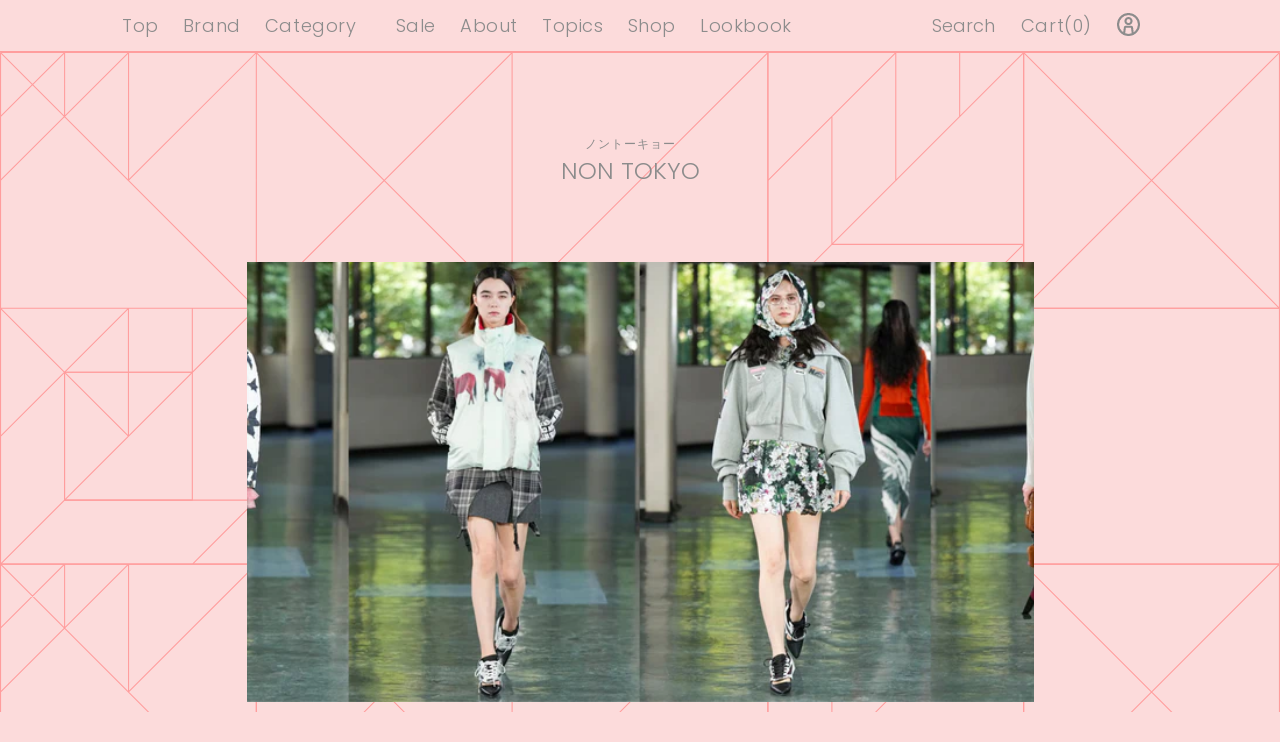

--- FILE ---
content_type: text/html; charset=utf-8
request_url: https://sheep-shop.jp/collections/non-tokyo
body_size: 32777
content:
<!doctype html>
<html class="no-js" lang="ja">
  <head>
    <meta name="google-site-verification" content="cKLPZx5fkLqTVGhf5MGqKTt-lvvTM7Dg6EM842q1LyY" />
    <meta charset="utf-8">
    <meta http-equiv="X-UA-Compatible" content="IE=edge">
    <meta name="viewport" content='width=device-width, initial-scale=1.0, maximum-scale=1.0, user-scalable=0'>
    <meta name="format-detection" content="telephone=no">
    <meta name="theme-color" content="">
    <link rel="canonical" href="https://sheep-shop.jp/collections/non-tokyo">
    <link rel="preconnect" href="https://cdn.shopify.com" crossorigin>
    <!-- Google tag (gtag.js) -->
<script async src="https://www.googletagmanager.com/gtag/js?id=G-SS364CXS0T"></script>
<script>
  window.dataLayer = window.dataLayer || [];
  function gtag(){dataLayer.push(arguments);}
  gtag('js', new Date());

  gtag('config', 'G-SS364CXS0T');
</script>

    <!-- font google -->
    <link rel="preconnect" href="https://fonts.googleapis.com">
    <link rel="preconnect" href="https://fonts.gstatic.com" crossorigin>
    <link href="https://fonts.googleapis.com/css2?family=Poppins:wght@300;400;500;700&display=swap" rel="stylesheet">

    <link rel="stylesheet" type="text/css" href="//cdn.jsdelivr.net/npm/slick-carousel@1.8.1/slick/slick.css"/>


    <!-- framework -->
    <link href="https://cdn.jsdelivr.net/npm/bootstrap@5.0.2/dist/css/bootstrap.min.css" rel="stylesheet">
    <script src="https://cdn.jsdelivr.net/npm/bootstrap@5.0.2/dist/js/bootstrap.bundle.min.js"></script>


    <link href="//sheep-shop.jp/cdn/shop/t/36/assets/private.css?v=35767637531543815751705462839" rel="stylesheet" type="text/css" media="all" />

    <!-- jquery -->
    <script src="//ajax.googleapis.com/ajax/libs/jquery/2.2.4/jquery.min.js"></script>
    <script type="text/javascript" src="//cdn.jsdelivr.net/npm/slick-carousel@1.8.1/slick/slick.min.js"></script>

    <script src="//sheep-shop.jp/cdn/shop/t/36/assets/js-height.js?v=36105689626346892531698282188" ></script>

    <script src="//sheep-shop.jp/cdn/shop/t/36/assets/private.js?v=130529622620952108061698282188" ></script>

    <!-- 最近チェックした商品 --><link rel="icon" type="image/png" href="//sheep-shop.jp/cdn/shop/files/unnamed_7_32x32.jpg?v=1698821473"><title>
      NON TOKYO / ノントーキョー | シープ / SHEEP
</title>

    
      <meta name="description" content="NON TOKYO(ノントーキョー)の通販・商品ページです。ラフォーレ原宿1階のセレクトショップSHEEP(シープ)の公式オンラインサイト。SHEEP限定の商品もご用意しております！">
    

    

<meta property="og:site_name" content="SHEEP">
<meta property="og:url" content="https://sheep-shop.jp/collections/non-tokyo">
<meta property="og:title" content="NON TOKYO / ノントーキョー | シープ / SHEEP">
<meta property="og:type" content="product.group">
<meta property="og:description" content="NON TOKYO(ノントーキョー)の通販・商品ページです。ラフォーレ原宿1階のセレクトショップSHEEP(シープ)の公式オンラインサイト。SHEEP限定の商品もご用意しております！"><meta property="og:image" content="http://sheep-shop.jp/cdn/shop/collections/image_e34895a8-f9e1-4c49-9661-691fc675cf01.jpg?v=1755254093">
  <meta property="og:image:secure_url" content="https://sheep-shop.jp/cdn/shop/collections/image_e34895a8-f9e1-4c49-9661-691fc675cf01.jpg?v=1755254093">
  <meta property="og:image:width" content="4096">
  <meta property="og:image:height" content="1548"><meta name="twitter:site" content="@sheep_harajuku"><meta name="twitter:card" content="summary_large_image">
<meta name="twitter:title" content="NON TOKYO / ノントーキョー | シープ / SHEEP">
<meta name="twitter:description" content="NON TOKYO(ノントーキョー)の通販・商品ページです。ラフォーレ原宿1階のセレクトショップSHEEP(シープ)の公式オンラインサイト。SHEEP限定の商品もご用意しております！">


    <script src="//sheep-shop.jp/cdn/shop/t/36/assets/global.js?v=1151616695164897761698282188" defer="defer"></script>
    <script>window.performance && window.performance.mark && window.performance.mark('shopify.content_for_header.start');</script><meta name="google-site-verification" content="cKLPZx5fkLqTVGhf5MGqKTt-lvvTM7Dg6EM842q1LyY">
<meta name="facebook-domain-verification" content="16cu33tgl2wfjzeuyq9atur1f4e5yc">
<meta name="facebook-domain-verification" content="tq7e28ordqowm4b7g19jzljevsiwfw">
<meta name="google-site-verification" content="cKLPZx5fkLqTVGhf5MGqKTt-lvvTM7Dg6EM842q1LyY">
<meta id="shopify-digital-wallet" name="shopify-digital-wallet" content="/59221377222/digital_wallets/dialog">
<link rel="alternate" type="application/atom+xml" title="Feed" href="/collections/non-tokyo.atom" />
<link rel="next" href="/collections/non-tokyo?page=2">
<link rel="alternate" type="application/json+oembed" href="https://sheep-shop.jp/collections/non-tokyo.oembed">
<script async="async" src="/checkouts/internal/preloads.js?locale=ja-JP"></script>
<script id="shopify-features" type="application/json">{"accessToken":"76b90b23380230ca1deba39958ac57b7","betas":["rich-media-storefront-analytics"],"domain":"sheep-shop.jp","predictiveSearch":false,"shopId":59221377222,"locale":"ja"}</script>
<script>var Shopify = Shopify || {};
Shopify.shop = "dh-sheep.myshopify.com";
Shopify.locale = "ja";
Shopify.currency = {"active":"JPY","rate":"1.0"};
Shopify.country = "JP";
Shopify.theme = {"name":"sheep\/main","id":161925923112,"schema_name":"Dawn","schema_version":"2.2.0","theme_store_id":null,"role":"main"};
Shopify.theme.handle = "null";
Shopify.theme.style = {"id":null,"handle":null};
Shopify.cdnHost = "sheep-shop.jp/cdn";
Shopify.routes = Shopify.routes || {};
Shopify.routes.root = "/";</script>
<script type="module">!function(o){(o.Shopify=o.Shopify||{}).modules=!0}(window);</script>
<script>!function(o){function n(){var o=[];function n(){o.push(Array.prototype.slice.apply(arguments))}return n.q=o,n}var t=o.Shopify=o.Shopify||{};t.loadFeatures=n(),t.autoloadFeatures=n()}(window);</script>
<script id="shop-js-analytics" type="application/json">{"pageType":"collection"}</script>
<script defer="defer" async type="module" src="//sheep-shop.jp/cdn/shopifycloud/shop-js/modules/v2/client.init-shop-cart-sync_CZKilf07.ja.esm.js"></script>
<script defer="defer" async type="module" src="//sheep-shop.jp/cdn/shopifycloud/shop-js/modules/v2/chunk.common_rlhnONO2.esm.js"></script>
<script type="module">
  await import("//sheep-shop.jp/cdn/shopifycloud/shop-js/modules/v2/client.init-shop-cart-sync_CZKilf07.ja.esm.js");
await import("//sheep-shop.jp/cdn/shopifycloud/shop-js/modules/v2/chunk.common_rlhnONO2.esm.js");

  window.Shopify.SignInWithShop?.initShopCartSync?.({"fedCMEnabled":true,"windoidEnabled":true});

</script>
<script>(function() {
  var isLoaded = false;
  function asyncLoad() {
    if (isLoaded) return;
    isLoaded = true;
    var urls = ["https:\/\/cdn.shopify.com\/s\/files\/1\/0592\/2137\/7222\/t\/11\/assets\/globo.formbuilder.init.js?v=1648695166\u0026shop=dh-sheep.myshopify.com","https:\/\/cdn.nfcube.com\/instafeed-b8454de03ca33e54935e929d91e988d2.js?shop=dh-sheep.myshopify.com"];
    for (var i = 0; i < urls.length; i++) {
      var s = document.createElement('script');
      s.type = 'text/javascript';
      s.async = true;
      s.src = urls[i];
      var x = document.getElementsByTagName('script')[0];
      x.parentNode.insertBefore(s, x);
    }
  };
  if(window.attachEvent) {
    window.attachEvent('onload', asyncLoad);
  } else {
    window.addEventListener('load', asyncLoad, false);
  }
})();</script>
<script id="__st">var __st={"a":59221377222,"offset":32400,"reqid":"25deed5e-cf3d-4cc5-ab7c-7f6db0aeaa00-1768983097","pageurl":"sheep-shop.jp\/collections\/non-tokyo","u":"b3309ad5c4d8","p":"collection","rtyp":"collection","rid":283411775686};</script>
<script>window.ShopifyPaypalV4VisibilityTracking = true;</script>
<script id="captcha-bootstrap">!function(){'use strict';const t='contact',e='account',n='new_comment',o=[[t,t],['blogs',n],['comments',n],[t,'customer']],c=[[e,'customer_login'],[e,'guest_login'],[e,'recover_customer_password'],[e,'create_customer']],r=t=>t.map((([t,e])=>`form[action*='/${t}']:not([data-nocaptcha='true']) input[name='form_type'][value='${e}']`)).join(','),a=t=>()=>t?[...document.querySelectorAll(t)].map((t=>t.form)):[];function s(){const t=[...o],e=r(t);return a(e)}const i='password',u='form_key',d=['recaptcha-v3-token','g-recaptcha-response','h-captcha-response',i],f=()=>{try{return window.sessionStorage}catch{return}},m='__shopify_v',_=t=>t.elements[u];function p(t,e,n=!1){try{const o=window.sessionStorage,c=JSON.parse(o.getItem(e)),{data:r}=function(t){const{data:e,action:n}=t;return t[m]||n?{data:e,action:n}:{data:t,action:n}}(c);for(const[e,n]of Object.entries(r))t.elements[e]&&(t.elements[e].value=n);n&&o.removeItem(e)}catch(o){console.error('form repopulation failed',{error:o})}}const l='form_type',E='cptcha';function T(t){t.dataset[E]=!0}const w=window,h=w.document,L='Shopify',v='ce_forms',y='captcha';let A=!1;((t,e)=>{const n=(g='f06e6c50-85a8-45c8-87d0-21a2b65856fe',I='https://cdn.shopify.com/shopifycloud/storefront-forms-hcaptcha/ce_storefront_forms_captcha_hcaptcha.v1.5.2.iife.js',D={infoText:'hCaptchaによる保護',privacyText:'プライバシー',termsText:'利用規約'},(t,e,n)=>{const o=w[L][v],c=o.bindForm;if(c)return c(t,g,e,D).then(n);var r;o.q.push([[t,g,e,D],n]),r=I,A||(h.body.append(Object.assign(h.createElement('script'),{id:'captcha-provider',async:!0,src:r})),A=!0)});var g,I,D;w[L]=w[L]||{},w[L][v]=w[L][v]||{},w[L][v].q=[],w[L][y]=w[L][y]||{},w[L][y].protect=function(t,e){n(t,void 0,e),T(t)},Object.freeze(w[L][y]),function(t,e,n,w,h,L){const[v,y,A,g]=function(t,e,n){const i=e?o:[],u=t?c:[],d=[...i,...u],f=r(d),m=r(i),_=r(d.filter((([t,e])=>n.includes(e))));return[a(f),a(m),a(_),s()]}(w,h,L),I=t=>{const e=t.target;return e instanceof HTMLFormElement?e:e&&e.form},D=t=>v().includes(t);t.addEventListener('submit',(t=>{const e=I(t);if(!e)return;const n=D(e)&&!e.dataset.hcaptchaBound&&!e.dataset.recaptchaBound,o=_(e),c=g().includes(e)&&(!o||!o.value);(n||c)&&t.preventDefault(),c&&!n&&(function(t){try{if(!f())return;!function(t){const e=f();if(!e)return;const n=_(t);if(!n)return;const o=n.value;o&&e.removeItem(o)}(t);const e=Array.from(Array(32),(()=>Math.random().toString(36)[2])).join('');!function(t,e){_(t)||t.append(Object.assign(document.createElement('input'),{type:'hidden',name:u})),t.elements[u].value=e}(t,e),function(t,e){const n=f();if(!n)return;const o=[...t.querySelectorAll(`input[type='${i}']`)].map((({name:t})=>t)),c=[...d,...o],r={};for(const[a,s]of new FormData(t).entries())c.includes(a)||(r[a]=s);n.setItem(e,JSON.stringify({[m]:1,action:t.action,data:r}))}(t,e)}catch(e){console.error('failed to persist form',e)}}(e),e.submit())}));const S=(t,e)=>{t&&!t.dataset[E]&&(n(t,e.some((e=>e===t))),T(t))};for(const o of['focusin','change'])t.addEventListener(o,(t=>{const e=I(t);D(e)&&S(e,y())}));const B=e.get('form_key'),M=e.get(l),P=B&&M;t.addEventListener('DOMContentLoaded',(()=>{const t=y();if(P)for(const e of t)e.elements[l].value===M&&p(e,B);[...new Set([...A(),...v().filter((t=>'true'===t.dataset.shopifyCaptcha))])].forEach((e=>S(e,t)))}))}(h,new URLSearchParams(w.location.search),n,t,e,['guest_login'])})(!0,!0)}();</script>
<script integrity="sha256-4kQ18oKyAcykRKYeNunJcIwy7WH5gtpwJnB7kiuLZ1E=" data-source-attribution="shopify.loadfeatures" defer="defer" src="//sheep-shop.jp/cdn/shopifycloud/storefront/assets/storefront/load_feature-a0a9edcb.js" crossorigin="anonymous"></script>
<script data-source-attribution="shopify.dynamic_checkout.dynamic.init">var Shopify=Shopify||{};Shopify.PaymentButton=Shopify.PaymentButton||{isStorefrontPortableWallets:!0,init:function(){window.Shopify.PaymentButton.init=function(){};var t=document.createElement("script");t.src="https://sheep-shop.jp/cdn/shopifycloud/portable-wallets/latest/portable-wallets.ja.js",t.type="module",document.head.appendChild(t)}};
</script>
<script data-source-attribution="shopify.dynamic_checkout.buyer_consent">
  function portableWalletsHideBuyerConsent(e){var t=document.getElementById("shopify-buyer-consent"),n=document.getElementById("shopify-subscription-policy-button");t&&n&&(t.classList.add("hidden"),t.setAttribute("aria-hidden","true"),n.removeEventListener("click",e))}function portableWalletsShowBuyerConsent(e){var t=document.getElementById("shopify-buyer-consent"),n=document.getElementById("shopify-subscription-policy-button");t&&n&&(t.classList.remove("hidden"),t.removeAttribute("aria-hidden"),n.addEventListener("click",e))}window.Shopify?.PaymentButton&&(window.Shopify.PaymentButton.hideBuyerConsent=portableWalletsHideBuyerConsent,window.Shopify.PaymentButton.showBuyerConsent=portableWalletsShowBuyerConsent);
</script>
<script data-source-attribution="shopify.dynamic_checkout.cart.bootstrap">document.addEventListener("DOMContentLoaded",(function(){function t(){return document.querySelector("shopify-accelerated-checkout-cart, shopify-accelerated-checkout")}if(t())Shopify.PaymentButton.init();else{new MutationObserver((function(e,n){t()&&(Shopify.PaymentButton.init(),n.disconnect())})).observe(document.body,{childList:!0,subtree:!0})}}));
</script>
<script id="sections-script" data-sections="header,footer" defer="defer" src="//sheep-shop.jp/cdn/shop/t/36/compiled_assets/scripts.js?v=3658"></script>
<script>window.performance && window.performance.mark && window.performance.mark('shopify.content_for_header.end');</script>


    <style data-shopify>
      
      
      
      
      

      :root {
        --font-body-family: "system_ui", -apple-system, 'Segoe UI', Roboto, 'Helvetica Neue', 'Noto Sans', 'Liberation Sans', Arial, sans-serif, 'Apple Color Emoji', 'Segoe UI Emoji', 'Segoe UI Symbol', 'Noto Color Emoji';
        --font-body-style: normal;
        --font-body-weight: 400;

        --font-heading-family: "system_ui", -apple-system, 'Segoe UI', Roboto, 'Helvetica Neue', 'Noto Sans', 'Liberation Sans', Arial, sans-serif, 'Apple Color Emoji', 'Segoe UI Emoji', 'Segoe UI Symbol', 'Noto Color Emoji';
        --font-heading-style: normal;
        --font-heading-weight: 400;

        --color-base-text: 18, 18, 18;
        --color-base-background-1: 255, 255, 255;
        --color-base-background-2: 243, 243, 243;
        --color-base-solid-button-labels: 255, 255, 255;
        --color-base-outline-button-labels: 18, 18, 18;
        --color-base-accent-1: 18, 18, 18;
        --color-base-accent-2: 51, 79, 180;
        --payment-terms-background-color: #ffffff;

        --gradient-base-background-1: #ffffff;
        --gradient-base-background-2: #F3F3F3;
        --gradient-base-accent-1: #121212;
        --gradient-base-accent-2: #334FB4;

        --page-width: 120rem;
        --page-width-margin: 0rem;
    
    	--custom-bg-color: #fcdbdb;
    	--custom-line-color: #ff9d9d;
    	--custom-bg-line-pc: url('data:image/svg+xml;charset=utf8,<svg xmlns="http://www.w3.org/2000/svg" viewBox="0 0 1201 961" fill="none" stroke="%23ff9d9d" stroke-width="1" stroke-linecap="round" stroke-linejoin="round"><path d="m.5.5 239.89 239.95M240.5.5 120.61 120.3M.5.5h240v240H.5zm120.11 119.8V.5m0 0L.61 120.3m60-59.93V.5m0 0-60 59.87M720.5 240.5l-240 240m120.11-119.8L720.5 480.5m-240-240h240v240h-240zm120.11 240V360.7m-120 0 120 119.8m-60 0v-59.87m-60 0 60 59.87m-300-240.08L480.5.5m-240 0h240v240h-240zm240 240L240.5.5m720.11 239.92L1200.5.5m-240 0h240v240h-240zm240 240L960.5.5m-480 0h240v240h-240zm0 240 240-240m0 240h240v240h-240zm240 240-240-240m-720 0h240v240H.5zm0 240 240-240m-120 120-120-120m120 120v-120m0 0L.61 360.5m59.95-60h119.89m0 0v-60m-119.89 60v120m0 0H240.5m0 0-59.84 60"/><path d="M60.56 300.5h119.89v120H60.56zM720.5.5h240v240h-240zm0 240 240-240m-120 120V.5m0 0-119.89 120m179.84-60V.5m-119.89 60v120m0 0H960.5m0 0-59.84 60m-660.16 0h240v240h-240zm720 0h240v240h-240zm-960 240 239.89 239.95m.11-239.95L120.61 600.3M.5 480.5h240v240H.5zm120.11 119.8V480.5m0 0L.61 600.3m60-59.93V480.5m0 0-60 59.87M720.5 720.5l-240 240m120.11-119.8L720.5 960.5m-240-240h240v240h-240zm120.11 240V840.7m-120 0 120 119.8m-60 0v-59.87m-60 0 60 59.87m-300-240.08L480.5 480.5"/><path d="M240.5 480.5h240v240h-240zm240 240-240-240m720.11 239.92L1200.5 480.5m-240 0h240v240h-240zm240 240-240-240m-480 0h240v240h-240zm0 240 240-240m0 240h240v240h-240zm240 240-240-240m-720 0h240v240H.5zm0 240 240-240m-120 120-120-120m120 120v-120m0 0L.61 840.5m59.95-60h119.89m0 0v-60m-119.89 60v120m0 0H240.5m0 0-59.84 60"/><path d="M60.56 780.5h119.89v120H60.56zm659.94-300h240v240h-240zm0 240 240-240m-120 120v-120m0 0-119.89 120m179.84-60v-60m-119.89 60v120m0 0H960.5m0 0-59.84 60m-660.16 0h240v240h-240zm720 0h240v240h-240z"/></svg>');
    	--custom-bg-line-sp: url('data:image/svg+xml;charset=utf8,<svg xmlns="http://www.w3.org/2000/svg" viewBox="0 0 338.5 601" fill="none" stroke="%23ff9d9d" stroke-width="1" stroke-linecap="round" stroke-linejoin="round"><path d="M300.5 150.52 150.5.53l-75 75 225 224.99M75.5 75.53H338m-187.36 0L225.57.6m37.33 74.93-37.4-37.4L263.13.5M.5 450.51h150V600.5H.5zm150 0h150V600.5h-150zm-150 0 300-299.99m-300 0 150 150m0-150-75 75m75 75H.5"/><path d="M.5 150.59h300v299.98H.5zm75 74.93v-75m0 0-75 75m37.5-37.5v-37.5m0 0L.5 188.02m0 412.48 150-149.99m-75 74.99-75-74.99m75 74.99v-74.99m0 0L.5 525.5M38 488.01h75m0 0v-37.5m-75 37.5V563m0 0h112.64m0 0-37.5 37.5M38 488.01h75v75H38z"/><path d="M150.5 150.59h150v149.99h-150z"/><path d="M150.5 300.52h150v149.99h-150z"/></svg>');
      }

      *,
      *::before,
      *::after {
        box-sizing: inherit;
      }

      html {
        box-sizing: border-box;
        font-size: 62.5%;
        height: 100%;
      }

      body {
        display: grid;
        grid-template-rows: auto auto 1fr auto;
        grid-template-columns: 100%;
        min-height: 100%;
        margin: 0;
        font-size: 1.5rem;
        letter-spacing: 0.06rem;
        line-height: 1.8;
        font-family: var(--font-body-family);
        font-style: var(--font-body-style);
        font-weight: var(--font-body-weight);
      }

      @media screen and (min-width: 750px) {
        body {
          font-size: 1.6rem;
        }
      }
    </style>

    <link href="//sheep-shop.jp/cdn/shop/t/36/assets/base.css?v=156272837316334390321698282188" rel="stylesheet" type="text/css" media="all" />
    <link href="//sheep-shop.jp/cdn/shop/t/36/assets/style-new.css?v=107040757648762692231698282188" rel="stylesheet" type="text/css" media="all" />
<link rel="stylesheet" href="//sheep-shop.jp/cdn/shop/t/36/assets/component-predictive-search.css?v=171342419786403665911698282188" media="print" onload="this.media='all'"><script>document.documentElement.className = document.documentElement.className.replace('no-js', 'js');</script>
  
<script>
	var Globo = Globo || {};
    var globoFormbuilderRecaptchaInit = function(){};
    Globo.FormBuilder = Globo.FormBuilder || {};
    Globo.FormBuilder.url = "https://form.globosoftware.net";
    Globo.FormBuilder.shop = {
        settings : {
            reCaptcha : {
                siteKey : ''
            },
            hideWaterMark : false,
            encryptionFormId : true,
            copyright: `Powered by Globo <a href="https://apps.shopify.com/form-builder-contact-form" target="_blank">Form</a>`,
            scrollTop: true
        },
        pricing:{
            features:{
                fileUpload : 2,
                removeCopyright : false,
                bulkOrderForm: false,
                cartForm: false,
            }
        },
        configuration: {
            money_format:  "¥{{amount_no_decimals}}"
        },
        encryption_form_id : true
    };
    Globo.FormBuilder.forms = [];

    
    Globo.FormBuilder.page = {
        title : document.title,
        href : window.location.href,
        type: "collection"
    };
    Globo.FormBuilder.assetFormUrls = [];
            Globo.FormBuilder.assetFormUrls[69807] = "//sheep-shop.jp/cdn/shop/t/36/assets/globo.formbuilder.data.69807.js?v=73313551086728493951698282188";
            
</script>

<link rel="preload" href="//sheep-shop.jp/cdn/shop/t/36/assets/globo.formbuilder.css?v=163444510838697616571698282188" as="style" onload="this.onload=null;this.rel='stylesheet'">
<noscript><link rel="stylesheet" href="//sheep-shop.jp/cdn/shop/t/36/assets/globo.formbuilder.css?v=163444510838697616571698282188"></noscript>
<link rel="stylesheet" href="//sheep-shop.jp/cdn/shop/t/36/assets/globo.formbuilder.css?v=163444510838697616571698282188">


<script>
    Globo.FormBuilder.__webpack_public_path__ = "//sheep-shop.jp/cdn/shop/t/36/assets/"
</script>
<script src="//sheep-shop.jp/cdn/shop/t/36/assets/globo.formbuilder.index.js?v=70212497172952358611698282188" defer></script>



  <script type="text/javascript">
    (function(c,l,a,r,i,t,y){
        c[a]=c[a]||function(){(c[a].q=c[a].q||[]).push(arguments)};
        t=l.createElement(r);t.async=1;t.src="https://www.clarity.ms/tag/"+i;
        y=l.getElementsByTagName(r)[0];y.parentNode.insertBefore(t,y);
    })(window, document, "clarity", "script", "equvziwc8o");
  </script>

  <!-- LINE Tag Base Code -->
  <!-- Do Not Modify -->
  <script>
  (function(g,d,o){
    g._ltq=g._ltq||[];g._lt=g._lt||function(){g._ltq.push(arguments)};
    var h=location.protocol==='https:'?'https://d.line-scdn.net':'http://d.line-cdn.net';
    var s=d.createElement('script');s.async=1;
    s.src=o||h+'/n/line_tag/public/release/v1/lt.js';
    var t=d.getElementsByTagName('script')[0];t.parentNode.insertBefore(s,t);
      })(window, document);
  _lt('init', {
    customerType: 'account',
    tagId: 'b5cafda6-2449-46d4-a261-b0a5252e27c9'
  });
  _lt('send', 'pv', ['b5cafda6-2449-46d4-a261-b0a5252e27c9']);
  </script>
  <noscript>
    <img height="1" width="1" style="display:none"
         src="https://tr.line.me/tag.gif?c_t=lap&t_id=b5cafda6-2449-46d4-a261-b0a5252e27c9&e=pv&noscript=1" />
  </noscript>
  <!-- End LINE Tag Base Code -->
  <!-- LINE Tag Conversion Code -->
  <script>
  _lt('send', 'cv', {
    type: 'Conversion'
  },['b5cafda6-2449-46d4-a261-b0a5252e27c9']);
  </script>
  <!-- End LINE Tag Conversion Code -->
  
<!-- BEGIN app block: shopify://apps/all-in-gift/blocks/embed/14c78036-27a0-4098-a9e3-c3f1525dedff --><script id='huckleberry-all-in-gift-embed-script' type="text/javascript" src="https://gift-script-pr.pages.dev/script.js?shop=dh-sheep.myshopify.com" defer></script>
<!-- END app block --><!-- BEGIN app block: shopify://apps/ultimate-sections/blocks/app-embed/186e11ca-e856-4ee3-b218-72b55a8b8f0d --><!-- END app block --><script src="https://cdn.shopify.com/extensions/0e62b924-4480-4f6c-b484-85f2ec4f21c8/0.1.0/assets/ultimate-sections-app.js" type="text/javascript" defer="defer"></script>
<link href="https://cdn.shopify.com/extensions/0e62b924-4480-4f6c-b484-85f2ec4f21c8/0.1.0/assets/ultimate-sections-app.css" rel="stylesheet" type="text/css" media="all">
<link href="https://monorail-edge.shopifysvc.com" rel="dns-prefetch">
<script>(function(){if ("sendBeacon" in navigator && "performance" in window) {try {var session_token_from_headers = performance.getEntriesByType('navigation')[0].serverTiming.find(x => x.name == '_s').description;} catch {var session_token_from_headers = undefined;}var session_cookie_matches = document.cookie.match(/_shopify_s=([^;]*)/);var session_token_from_cookie = session_cookie_matches && session_cookie_matches.length === 2 ? session_cookie_matches[1] : "";var session_token = session_token_from_headers || session_token_from_cookie || "";function handle_abandonment_event(e) {var entries = performance.getEntries().filter(function(entry) {return /monorail-edge.shopifysvc.com/.test(entry.name);});if (!window.abandonment_tracked && entries.length === 0) {window.abandonment_tracked = true;var currentMs = Date.now();var navigation_start = performance.timing.navigationStart;var payload = {shop_id: 59221377222,url: window.location.href,navigation_start,duration: currentMs - navigation_start,session_token,page_type: "collection"};window.navigator.sendBeacon("https://monorail-edge.shopifysvc.com/v1/produce", JSON.stringify({schema_id: "online_store_buyer_site_abandonment/1.1",payload: payload,metadata: {event_created_at_ms: currentMs,event_sent_at_ms: currentMs}}));}}window.addEventListener('pagehide', handle_abandonment_event);}}());</script>
<script id="web-pixels-manager-setup">(function e(e,d,r,n,o){if(void 0===o&&(o={}),!Boolean(null===(a=null===(i=window.Shopify)||void 0===i?void 0:i.analytics)||void 0===a?void 0:a.replayQueue)){var i,a;window.Shopify=window.Shopify||{};var t=window.Shopify;t.analytics=t.analytics||{};var s=t.analytics;s.replayQueue=[],s.publish=function(e,d,r){return s.replayQueue.push([e,d,r]),!0};try{self.performance.mark("wpm:start")}catch(e){}var l=function(){var e={modern:/Edge?\/(1{2}[4-9]|1[2-9]\d|[2-9]\d{2}|\d{4,})\.\d+(\.\d+|)|Firefox\/(1{2}[4-9]|1[2-9]\d|[2-9]\d{2}|\d{4,})\.\d+(\.\d+|)|Chrom(ium|e)\/(9{2}|\d{3,})\.\d+(\.\d+|)|(Maci|X1{2}).+ Version\/(15\.\d+|(1[6-9]|[2-9]\d|\d{3,})\.\d+)([,.]\d+|)( \(\w+\)|)( Mobile\/\w+|) Safari\/|Chrome.+OPR\/(9{2}|\d{3,})\.\d+\.\d+|(CPU[ +]OS|iPhone[ +]OS|CPU[ +]iPhone|CPU IPhone OS|CPU iPad OS)[ +]+(15[._]\d+|(1[6-9]|[2-9]\d|\d{3,})[._]\d+)([._]\d+|)|Android:?[ /-](13[3-9]|1[4-9]\d|[2-9]\d{2}|\d{4,})(\.\d+|)(\.\d+|)|Android.+Firefox\/(13[5-9]|1[4-9]\d|[2-9]\d{2}|\d{4,})\.\d+(\.\d+|)|Android.+Chrom(ium|e)\/(13[3-9]|1[4-9]\d|[2-9]\d{2}|\d{4,})\.\d+(\.\d+|)|SamsungBrowser\/([2-9]\d|\d{3,})\.\d+/,legacy:/Edge?\/(1[6-9]|[2-9]\d|\d{3,})\.\d+(\.\d+|)|Firefox\/(5[4-9]|[6-9]\d|\d{3,})\.\d+(\.\d+|)|Chrom(ium|e)\/(5[1-9]|[6-9]\d|\d{3,})\.\d+(\.\d+|)([\d.]+$|.*Safari\/(?![\d.]+ Edge\/[\d.]+$))|(Maci|X1{2}).+ Version\/(10\.\d+|(1[1-9]|[2-9]\d|\d{3,})\.\d+)([,.]\d+|)( \(\w+\)|)( Mobile\/\w+|) Safari\/|Chrome.+OPR\/(3[89]|[4-9]\d|\d{3,})\.\d+\.\d+|(CPU[ +]OS|iPhone[ +]OS|CPU[ +]iPhone|CPU IPhone OS|CPU iPad OS)[ +]+(10[._]\d+|(1[1-9]|[2-9]\d|\d{3,})[._]\d+)([._]\d+|)|Android:?[ /-](13[3-9]|1[4-9]\d|[2-9]\d{2}|\d{4,})(\.\d+|)(\.\d+|)|Mobile Safari.+OPR\/([89]\d|\d{3,})\.\d+\.\d+|Android.+Firefox\/(13[5-9]|1[4-9]\d|[2-9]\d{2}|\d{4,})\.\d+(\.\d+|)|Android.+Chrom(ium|e)\/(13[3-9]|1[4-9]\d|[2-9]\d{2}|\d{4,})\.\d+(\.\d+|)|Android.+(UC? ?Browser|UCWEB|U3)[ /]?(15\.([5-9]|\d{2,})|(1[6-9]|[2-9]\d|\d{3,})\.\d+)\.\d+|SamsungBrowser\/(5\.\d+|([6-9]|\d{2,})\.\d+)|Android.+MQ{2}Browser\/(14(\.(9|\d{2,})|)|(1[5-9]|[2-9]\d|\d{3,})(\.\d+|))(\.\d+|)|K[Aa][Ii]OS\/(3\.\d+|([4-9]|\d{2,})\.\d+)(\.\d+|)/},d=e.modern,r=e.legacy,n=navigator.userAgent;return n.match(d)?"modern":n.match(r)?"legacy":"unknown"}(),u="modern"===l?"modern":"legacy",c=(null!=n?n:{modern:"",legacy:""})[u],f=function(e){return[e.baseUrl,"/wpm","/b",e.hashVersion,"modern"===e.buildTarget?"m":"l",".js"].join("")}({baseUrl:d,hashVersion:r,buildTarget:u}),m=function(e){var d=e.version,r=e.bundleTarget,n=e.surface,o=e.pageUrl,i=e.monorailEndpoint;return{emit:function(e){var a=e.status,t=e.errorMsg,s=(new Date).getTime(),l=JSON.stringify({metadata:{event_sent_at_ms:s},events:[{schema_id:"web_pixels_manager_load/3.1",payload:{version:d,bundle_target:r,page_url:o,status:a,surface:n,error_msg:t},metadata:{event_created_at_ms:s}}]});if(!i)return console&&console.warn&&console.warn("[Web Pixels Manager] No Monorail endpoint provided, skipping logging."),!1;try{return self.navigator.sendBeacon.bind(self.navigator)(i,l)}catch(e){}var u=new XMLHttpRequest;try{return u.open("POST",i,!0),u.setRequestHeader("Content-Type","text/plain"),u.send(l),!0}catch(e){return console&&console.warn&&console.warn("[Web Pixels Manager] Got an unhandled error while logging to Monorail."),!1}}}}({version:r,bundleTarget:l,surface:e.surface,pageUrl:self.location.href,monorailEndpoint:e.monorailEndpoint});try{o.browserTarget=l,function(e){var d=e.src,r=e.async,n=void 0===r||r,o=e.onload,i=e.onerror,a=e.sri,t=e.scriptDataAttributes,s=void 0===t?{}:t,l=document.createElement("script"),u=document.querySelector("head"),c=document.querySelector("body");if(l.async=n,l.src=d,a&&(l.integrity=a,l.crossOrigin="anonymous"),s)for(var f in s)if(Object.prototype.hasOwnProperty.call(s,f))try{l.dataset[f]=s[f]}catch(e){}if(o&&l.addEventListener("load",o),i&&l.addEventListener("error",i),u)u.appendChild(l);else{if(!c)throw new Error("Did not find a head or body element to append the script");c.appendChild(l)}}({src:f,async:!0,onload:function(){if(!function(){var e,d;return Boolean(null===(d=null===(e=window.Shopify)||void 0===e?void 0:e.analytics)||void 0===d?void 0:d.initialized)}()){var d=window.webPixelsManager.init(e)||void 0;if(d){var r=window.Shopify.analytics;r.replayQueue.forEach((function(e){var r=e[0],n=e[1],o=e[2];d.publishCustomEvent(r,n,o)})),r.replayQueue=[],r.publish=d.publishCustomEvent,r.visitor=d.visitor,r.initialized=!0}}},onerror:function(){return m.emit({status:"failed",errorMsg:"".concat(f," has failed to load")})},sri:function(e){var d=/^sha384-[A-Za-z0-9+/=]+$/;return"string"==typeof e&&d.test(e)}(c)?c:"",scriptDataAttributes:o}),m.emit({status:"loading"})}catch(e){m.emit({status:"failed",errorMsg:(null==e?void 0:e.message)||"Unknown error"})}}})({shopId: 59221377222,storefrontBaseUrl: "https://sheep-shop.jp",extensionsBaseUrl: "https://extensions.shopifycdn.com/cdn/shopifycloud/web-pixels-manager",monorailEndpoint: "https://monorail-edge.shopifysvc.com/unstable/produce_batch",surface: "storefront-renderer",enabledBetaFlags: ["2dca8a86"],webPixelsConfigList: [{"id":"742916392","configuration":"{\"config\":\"{\\\"pixel_id\\\":\\\"G-SS364CXS0T\\\",\\\"target_country\\\":\\\"JP\\\",\\\"gtag_events\\\":[{\\\"type\\\":\\\"begin_checkout\\\",\\\"action_label\\\":\\\"G-SS364CXS0T\\\"},{\\\"type\\\":\\\"search\\\",\\\"action_label\\\":\\\"G-SS364CXS0T\\\"},{\\\"type\\\":\\\"view_item\\\",\\\"action_label\\\":\\\"G-SS364CXS0T\\\"},{\\\"type\\\":\\\"purchase\\\",\\\"action_label\\\":\\\"G-SS364CXS0T\\\"},{\\\"type\\\":\\\"page_view\\\",\\\"action_label\\\":\\\"G-SS364CXS0T\\\"},{\\\"type\\\":\\\"add_payment_info\\\",\\\"action_label\\\":\\\"G-SS364CXS0T\\\"},{\\\"type\\\":\\\"add_to_cart\\\",\\\"action_label\\\":\\\"G-SS364CXS0T\\\"}],\\\"enable_monitoring_mode\\\":false}\"}","eventPayloadVersion":"v1","runtimeContext":"OPEN","scriptVersion":"b2a88bafab3e21179ed38636efcd8a93","type":"APP","apiClientId":1780363,"privacyPurposes":[],"dataSharingAdjustments":{"protectedCustomerApprovalScopes":["read_customer_address","read_customer_email","read_customer_name","read_customer_personal_data","read_customer_phone"]}},{"id":"346259752","configuration":"{\"pixel_id\":\"358524433116853\",\"pixel_type\":\"facebook_pixel\",\"metaapp_system_user_token\":\"-\"}","eventPayloadVersion":"v1","runtimeContext":"OPEN","scriptVersion":"ca16bc87fe92b6042fbaa3acc2fbdaa6","type":"APP","apiClientId":2329312,"privacyPurposes":["ANALYTICS","MARKETING","SALE_OF_DATA"],"dataSharingAdjustments":{"protectedCustomerApprovalScopes":["read_customer_address","read_customer_email","read_customer_name","read_customer_personal_data","read_customer_phone"]}},{"id":"shopify-app-pixel","configuration":"{}","eventPayloadVersion":"v1","runtimeContext":"STRICT","scriptVersion":"0450","apiClientId":"shopify-pixel","type":"APP","privacyPurposes":["ANALYTICS","MARKETING"]},{"id":"shopify-custom-pixel","eventPayloadVersion":"v1","runtimeContext":"LAX","scriptVersion":"0450","apiClientId":"shopify-pixel","type":"CUSTOM","privacyPurposes":["ANALYTICS","MARKETING"]}],isMerchantRequest: false,initData: {"shop":{"name":"SHEEP","paymentSettings":{"currencyCode":"JPY"},"myshopifyDomain":"dh-sheep.myshopify.com","countryCode":"JP","storefrontUrl":"https:\/\/sheep-shop.jp"},"customer":null,"cart":null,"checkout":null,"productVariants":[],"purchasingCompany":null},},"https://sheep-shop.jp/cdn","fcfee988w5aeb613cpc8e4bc33m6693e112",{"modern":"","legacy":""},{"shopId":"59221377222","storefrontBaseUrl":"https:\/\/sheep-shop.jp","extensionBaseUrl":"https:\/\/extensions.shopifycdn.com\/cdn\/shopifycloud\/web-pixels-manager","surface":"storefront-renderer","enabledBetaFlags":"[\"2dca8a86\"]","isMerchantRequest":"false","hashVersion":"fcfee988w5aeb613cpc8e4bc33m6693e112","publish":"custom","events":"[[\"page_viewed\",{}],[\"collection_viewed\",{\"collection\":{\"id\":\"283411775686\",\"title\":\"NON TOKYO \/ ノントーキョー\",\"productVariants\":[{\"price\":{\"amount\":22000.0,\"currencyCode\":\"JPY\"},\"product\":{\"title\":\"2WAY WAIST POUCH \/ BLACK \/ 2WAYウエストポーチ\",\"vendor\":\"NON TOKYO\",\"id\":\"9727077908776\",\"untranslatedTitle\":\"2WAY WAIST POUCH \/ BLACK \/ 2WAYウエストポーチ\",\"url\":\"\/products\/01702040252\",\"type\":\"バッグ ハンドバッグ、ショルダーバッグ、トートバッグ、バックパック、その他バッグ\"},\"id\":\"50471259570472\",\"image\":{\"src\":\"\/\/sheep-shop.jp\/cdn\/shop\/files\/item7d7f454cc46011f0a8bf0242ac110002.jpg?v=1764583697\"},\"sku\":\"017020402520601\",\"title\":\"C. BLACK \/ FREE\",\"untranslatedTitle\":\"C. BLACK \/ FREE\"},{\"price\":{\"amount\":22000.0,\"currencyCode\":\"JPY\"},\"product\":{\"title\":\"2WAY WAIST POUCH \/ BROWN \/ 2WAYウエストポーチ\",\"vendor\":\"NON TOKYO\",\"id\":\"9727077876008\",\"untranslatedTitle\":\"2WAY WAIST POUCH \/ BROWN \/ 2WAYウエストポーチ\",\"url\":\"\/products\/01702039252\",\"type\":\"バッグ ハンドバッグ、ショルダーバッグ、トートバッグ、バックパック、その他バッグ\"},\"id\":\"50471259537704\",\"image\":{\"src\":\"\/\/sheep-shop.jp\/cdn\/shop\/files\/item6aea4fa8c46011f0a1b80242ac110008.jpg?v=1764583697\"},\"sku\":\"017020392521601\",\"title\":\"B. BROWN \/ FREE\",\"untranslatedTitle\":\"B. BROWN \/ FREE\"},{\"price\":{\"amount\":22000.0,\"currencyCode\":\"JPY\"},\"product\":{\"title\":\"2WAY WAIST POUCH \/ BLUE \/ 2WAYウエストポーチ\",\"vendor\":\"NON TOKYO\",\"id\":\"9727077843240\",\"untranslatedTitle\":\"2WAY WAIST POUCH \/ BLUE \/ 2WAYウエストポーチ\",\"url\":\"\/products\/01702038252\",\"type\":\"バッグ ハンドバッグ、ショルダーバッグ、トートバッグ、バックパック、その他バッグ\"},\"id\":\"50471259504936\",\"image\":{\"src\":\"\/\/sheep-shop.jp\/cdn\/shop\/files\/item09faa0f2c46111f08a0f0242ac110002.jpg?v=1764583697\"},\"sku\":\"017020382523201\",\"title\":\"A. BLUE \/ FREE\",\"untranslatedTitle\":\"A. BLUE \/ FREE\"},{\"price\":{\"amount\":46200.0,\"currencyCode\":\"JPY\"},\"product\":{\"title\":\"2WAY MOCCASIN \/ BLUE \/ 2WAYモカシン\",\"vendor\":\"NON TOKYO\",\"id\":\"9727077810472\",\"untranslatedTitle\":\"2WAY MOCCASIN \/ BLUE \/ 2WAYモカシン\",\"url\":\"\/products\/01703037252\",\"type\":\"シューズ シューズ\"},\"id\":\"50471259177256\",\"image\":{\"src\":\"\/\/sheep-shop.jp\/cdn\/shop\/files\/item9b52481ebd1a11f0bcb30242ac110009.jpg?v=1763338162\"},\"sku\":\"017030372523232\",\"title\":\"B. BLUE \/ 24.0cm\",\"untranslatedTitle\":\"B. BLUE \/ 24.0cm\"},{\"price\":{\"amount\":69300.0,\"currencyCode\":\"JPY\"},\"product\":{\"title\":\"LONG DONKEY JACKET \/ BLACK \/ ロングドンキージャケット\",\"vendor\":\"NON TOKYO\",\"id\":\"9727077548328\",\"untranslatedTitle\":\"LONG DONKEY JACKET \/ BLACK \/ ロングドンキージャケット\",\"url\":\"\/products\/01706032252\",\"type\":\"ウェア ジャケット\"},\"id\":\"50471258620200\",\"image\":{\"src\":\"\/\/sheep-shop.jp\/cdn\/shop\/files\/item3246ebf6c46111f082be0242ac110007.jpg?v=1763460422\"},\"sku\":\"017060322520601\",\"title\":\"C. BLACK \/ FREE\",\"untranslatedTitle\":\"C. BLACK \/ FREE\"},{\"price\":{\"amount\":75900.0,\"currencyCode\":\"JPY\"},\"product\":{\"title\":\"REVERSIBLE PADDING COAT \/ WATERFALL x YELLOW \/ リバーシブル中綿コート\",\"vendor\":\"NON TOKYO\",\"id\":\"9727077450024\",\"untranslatedTitle\":\"REVERSIBLE PADDING COAT \/ WATERFALL x YELLOW \/ リバーシブル中綿コート\",\"url\":\"\/products\/01706030252\",\"type\":\"ウェア その他アウター\"},\"id\":\"50471258325288\",\"image\":{\"src\":\"\/\/sheep-shop.jp\/cdn\/shop\/files\/itemb3700c88c45e11f082be0242ac110007.jpg?v=1763460422\"},\"sku\":\"017060302527313\",\"title\":\"A. WATERFALL x YELLOW \/ 01\",\"untranslatedTitle\":\"A. WATERFALL x YELLOW \/ 01\"},{\"price\":{\"amount\":52800.0,\"currencyCode\":\"JPY\"},\"product\":{\"title\":\"REVERSIBLE PUFFSLEEVE PADDING JACKET \/ STAR x PINK \/ リバーシブルパフスリーブ中綿ジャケット\",\"vendor\":\"NON TOKYO\",\"id\":\"9727077351720\",\"untranslatedTitle\":\"REVERSIBLE PUFFSLEEVE PADDING JACKET \/ STAR x PINK \/ リバーシブルパフスリーブ中綿ジャケット\",\"url\":\"\/products\/01706028252\",\"type\":\"ウェア ジャケット\"},\"id\":\"50471258259752\",\"image\":{\"src\":\"\/\/sheep-shop.jp\/cdn\/shop\/files\/item22bdff10bbbc11f0ae6a0242ac110008.jpg?v=1762510097\"},\"sku\":\"017060282527301\",\"title\":\"A. STAR x PINK \/ FREE\",\"untranslatedTitle\":\"A. STAR x PINK \/ FREE\"},{\"price\":{\"amount\":9900.0,\"currencyCode\":\"JPY\"},\"product\":{\"title\":\"FLOWER ECO BAG \/ BLACK \/ フラワーエコBAG\",\"vendor\":\"NON TOKYO\",\"id\":\"9727077220648\",\"untranslatedTitle\":\"FLOWER ECO BAG \/ BLACK \/ フラワーエコBAG\",\"url\":\"\/products\/01702025252\",\"type\":\"バッグ ハンドバッグ、ショルダーバッグ、トートバッグ、バックパック、その他バッグ\"},\"id\":\"50471257735464\",\"image\":{\"src\":\"\/\/sheep-shop.jp\/cdn\/shop\/files\/item57c1d3347d9711f0a1060242ac110006.jpg?v=1755680867\"},\"sku\":\"017020252520601\",\"title\":\"C. BLACK \/ FREE\",\"untranslatedTitle\":\"C. BLACK \/ FREE\"},{\"price\":{\"amount\":24200.0,\"currencyCode\":\"JPY\"},\"product\":{\"title\":\"PRINT RIB MINI SKIRT \/ GREEN \/ プリントリブミニスカート\",\"vendor\":\"NON TOKYO\",\"id\":\"9727077024040\",\"untranslatedTitle\":\"PRINT RIB MINI SKIRT \/ GREEN \/ プリントリブミニスカート\",\"url\":\"\/products\/01706021252\",\"type\":\"ウェア スカート\"},\"id\":\"50471257375016\",\"image\":{\"src\":\"\/\/sheep-shop.jp\/cdn\/shop\/files\/item2ddbc184bd1a11f097c20242ac110005.jpg?v=1763338161\"},\"sku\":\"017060212522501\",\"title\":\"C. GREEN \/ FREE\",\"untranslatedTitle\":\"C. GREEN \/ FREE\"},{\"price\":{\"amount\":11000.0,\"currencyCode\":\"JPY\"},\"product\":{\"title\":\"EMBROIDERY 2TONE CAP \/ BEIGE \/ 刺繍2トーンキャップ\",\"vendor\":\"NON TOKYO\",\"id\":\"9727076696360\",\"untranslatedTitle\":\"EMBROIDERY 2TONE CAP \/ BEIGE \/ 刺繍2トーンキャップ\",\"url\":\"\/products\/01704014252\",\"type\":\"帽子 ハット、キャップ、ニットキャップ、その他\"},\"id\":\"50471256654120\",\"image\":{\"src\":\"\/\/sheep-shop.jp\/cdn\/shop\/files\/item03db3b16769411f0b1450242ac110002.jpg?v=1755065318\"},\"sku\":\"017040142522101\",\"title\":\"A. BEIGE \/ FREE\",\"untranslatedTitle\":\"A. BEIGE \/ FREE\"},{\"price\":{\"amount\":27500.0,\"currencyCode\":\"JPY\"},\"product\":{\"title\":\"PRINT RIB WIDE SHORTS \/ TAGGING \/ プリントリブワイドショーツ\",\"vendor\":\"NON TOKYO\",\"id\":\"9727076663592\",\"untranslatedTitle\":\"PRINT RIB WIDE SHORTS \/ TAGGING \/ プリントリブワイドショーツ\",\"url\":\"\/products\/01706013252\",\"type\":\"ウェア パンツ\"},\"id\":\"50471256621352\",\"image\":{\"src\":\"\/\/sheep-shop.jp\/cdn\/shop\/files\/itemfe2c1faa79ae11f0a5a60242ac110005.jpg?v=1755248916\"},\"sku\":\"017060132527301\",\"title\":\"B. TAGGING \/ FREE\",\"untranslatedTitle\":\"B. TAGGING \/ FREE\"},{\"price\":{\"amount\":27500.0,\"currencyCode\":\"JPY\"},\"product\":{\"title\":\"PRINT RIB WIDE SHORTS \/ PARK \/ プリントリブワイドショーツ\",\"vendor\":\"NON TOKYO\",\"id\":\"9727076598056\",\"untranslatedTitle\":\"PRINT RIB WIDE SHORTS \/ PARK \/ プリントリブワイドショーツ\",\"url\":\"\/products\/01706012252\",\"type\":\"ウェア パンツ\"},\"id\":\"50471256457512\",\"image\":{\"src\":\"\/\/sheep-shop.jp\/cdn\/shop\/files\/itemd5a5631679ae11f0ab640242ac110003.jpg?v=1755248914\"},\"sku\":\"017060122527301\",\"title\":\"A. PARK \/ FREE\",\"untranslatedTitle\":\"A. PARK \/ FREE\"},{\"price\":{\"amount\":53900.0,\"currencyCode\":\"JPY\"},\"product\":{\"title\":\"REVERSIBLE GATHER ONE-PIECE \/ FLOWER x BLACK \/ リバーシブルギャザーワンピース\",\"vendor\":\"NON TOKYO\",\"id\":\"9727076499752\",\"untranslatedTitle\":\"REVERSIBLE GATHER ONE-PIECE \/ FLOWER x BLACK \/ リバーシブルギャザーワンピース\",\"url\":\"\/products\/01706010252\",\"type\":\"ウェア ワンピース\"},\"id\":\"50471256228136\",\"image\":{\"src\":\"\/\/sheep-shop.jp\/cdn\/shop\/files\/itemad23f39679ac11f0a53c0242ac110005.jpg?v=1755248912\"},\"sku\":\"017060102527301\",\"title\":\"B. FLOWER x BLACK \/ FREE\",\"untranslatedTitle\":\"B. FLOWER x BLACK \/ FREE\"},{\"price\":{\"amount\":53900.0,\"currencyCode\":\"JPY\"},\"product\":{\"title\":\"REVERSIBLE GATHER ONE-PIECE \/ BLUE x PINK \/ リバーシブルギャザーワンピース\",\"vendor\":\"NON TOKYO\",\"id\":\"9727076401448\",\"untranslatedTitle\":\"REVERSIBLE GATHER ONE-PIECE \/ BLUE x PINK \/ リバーシブルギャザーワンピース\",\"url\":\"\/products\/01706009252\",\"type\":\"ウェア ワンピース\"},\"id\":\"50471256195368\",\"image\":{\"src\":\"\/\/sheep-shop.jp\/cdn\/shop\/files\/item876a192a79af11f0adf50242ac110004.jpg?v=1755248911\"},\"sku\":\"017060092524101\",\"title\":\"A. BLUE x PINK \/ FREE\",\"untranslatedTitle\":\"A. BLUE x PINK \/ FREE\"},{\"price\":{\"amount\":35200.0,\"currencyCode\":\"JPY\"},\"product\":{\"title\":\"DIRECT PRINT RIB GATHER MINI SKIRT \/ STARRY SKY \/ ダイレクトプリントリブギャザーミニスカート\",\"vendor\":\"NON TOKYO\",\"id\":\"9727076368680\",\"untranslatedTitle\":\"DIRECT PRINT RIB GATHER MINI SKIRT \/ STARRY SKY \/ ダイレクトプリントリブギャザーミニスカート\",\"url\":\"\/products\/01706008252\",\"type\":\"ウェア スカート\"},\"id\":\"50471256162600\",\"image\":{\"src\":\"\/\/sheep-shop.jp\/cdn\/shop\/files\/item60e8c0a679ac11f0a6550242ac110006.jpg?v=1755248910\"},\"sku\":\"017060082523901\",\"title\":\"B. STARRY SKY \/ FREE\",\"untranslatedTitle\":\"B. STARRY SKY \/ FREE\"},{\"price\":{\"amount\":35200.0,\"currencyCode\":\"JPY\"},\"product\":{\"title\":\"DIRECT PRINT RIB GATHER MINI SKIRT \/ YELLOW WOOD \/ ダイレクトプリントリブギャザーミニスカート\",\"vendor\":\"NON TOKYO\",\"id\":\"9727076335912\",\"untranslatedTitle\":\"DIRECT PRINT RIB GATHER MINI SKIRT \/ YELLOW WOOD \/ ダイレクトプリントリブギャザーミニスカート\",\"url\":\"\/products\/01706007252\",\"type\":\"ウェア スカート\"},\"id\":\"50471255998760\",\"image\":{\"src\":\"\/\/sheep-shop.jp\/cdn\/shop\/files\/item1c77fbee79ac11f0a5a60242ac110005.jpg?v=1755248909\"},\"sku\":\"017060072525201\",\"title\":\"A. YELLOW WOOD \/ FREE\",\"untranslatedTitle\":\"A. YELLOW WOOD \/ FREE\"},{\"price\":{\"amount\":39600.0,\"currencyCode\":\"JPY\"},\"product\":{\"title\":\"DIRECT PRINT RIB GATHER CARDIGAN \/ YELLOW WOOD \/ ダイレクトプリントリブギャザーカーディガン\",\"vendor\":\"NON TOKYO\",\"id\":\"9727076237608\",\"untranslatedTitle\":\"DIRECT PRINT RIB GATHER CARDIGAN \/ YELLOW WOOD \/ ダイレクトプリントリブギャザーカーディガン\",\"url\":\"\/products\/01706005252\",\"type\":\"ウェア カーディガン\"},\"id\":\"50471255441704\",\"image\":{\"src\":\"\/\/sheep-shop.jp\/cdn\/shop\/files\/itemd74753b47d9611f092330242ac110005.jpg?v=1755680865\"},\"sku\":\"017060052525201\",\"title\":\"A. YELLOW WOOD \/ FREE\",\"untranslatedTitle\":\"A. YELLOW WOOD \/ FREE\"},{\"price\":{\"amount\":46200.0,\"currencyCode\":\"JPY\"},\"product\":{\"title\":\"MULTIPOCKET FRILLVEST \/ BEIGE \/ マルチポケットフリルベスト\",\"vendor\":\"NON TOKYO\",\"id\":\"9727076008232\",\"untranslatedTitle\":\"MULTIPOCKET FRILLVEST \/ BEIGE \/ マルチポケットフリルベスト\",\"url\":\"\/products\/01706001252\",\"type\":\"ウェア ベスト\"},\"id\":\"50471254950184\",\"image\":{\"src\":\"\/\/sheep-shop.jp\/cdn\/shop\/files\/item9d76e29ea0f511f0a3750242ac110004.jpg?v=1759565167\"},\"sku\":\"017060012522101\",\"title\":\"A. BEIGE \/ FREE\",\"untranslatedTitle\":\"A. BEIGE \/ FREE\"},{\"price\":{\"amount\":30800.0,\"currencyCode\":\"JPY\"},\"product\":{\"title\":\"【SHEEP別注】PRINT RIB TIGHT SKIRT \/ CUTLERY \/ プリントリブタイトスカート\",\"vendor\":\"NON TOKYO\",\"id\":\"9550943322408\",\"untranslatedTitle\":\"【SHEEP別注】PRINT RIB TIGHT SKIRT \/ CUTLERY \/ プリントリブタイトスカート\",\"url\":\"\/products\/01706032251\",\"type\":\"ウェア スカート\"},\"id\":\"49771656741160\",\"image\":{\"src\":\"\/\/sheep-shop.jp\/cdn\/shop\/files\/itemf9901f121a9211f09ffd0242ac110004.jpg?v=1744794518\"},\"sku\":\"017060322517301\",\"title\":\"F.SHEEP C(CUTLERY) \/ FREE\",\"untranslatedTitle\":\"F.SHEEP C(CUTLERY) \/ FREE\"},{\"price\":{\"amount\":30800.0,\"currencyCode\":\"JPY\"},\"product\":{\"title\":\"【SHEEP別注】PRINT RIB TIGHT SKIRT \/ PIG \/ プリントリブタイトスカート\",\"vendor\":\"NON TOKYO\",\"id\":\"9550943191336\",\"untranslatedTitle\":\"【SHEEP別注】PRINT RIB TIGHT SKIRT \/ PIG \/ プリントリブタイトスカート\",\"url\":\"\/products\/01706030251\",\"type\":\"ウェア スカート\"},\"id\":\"49771656610088\",\"image\":{\"src\":\"\/\/sheep-shop.jp\/cdn\/shop\/files\/iteme7ee30361a9d11f095e90242ac110005.jpg?v=1744794516\"},\"sku\":\"017060302517301\",\"title\":\"D.SHEEP A(PIG） \/ FREE\",\"untranslatedTitle\":\"D.SHEEP A(PIG） \/ FREE\"},{\"price\":{\"amount\":29700.0,\"currencyCode\":\"JPY\"},\"product\":{\"title\":\"【SHEEP別注】PRINT RIB SLEEVELES ONE-PIECE \/ CUTLERY \/ プリントリブノースリーブワンピース\",\"vendor\":\"NON TOKYO\",\"id\":\"9550943158568\",\"untranslatedTitle\":\"【SHEEP別注】PRINT RIB SLEEVELES ONE-PIECE \/ CUTLERY \/ プリントリブノースリーブワンピース\",\"url\":\"\/products\/01706029251\",\"type\":\"ウェア ワンピース\"},\"id\":\"49771656577320\",\"image\":{\"src\":\"\/\/sheep-shop.jp\/cdn\/shop\/files\/iteme35fed1a1a9e11f0bb580242ac110004.jpg?v=1744794515\"},\"sku\":\"017060292517301\",\"title\":\"F.SHEEP C(CUTLERY) \/ FREE\",\"untranslatedTitle\":\"F.SHEEP C(CUTLERY) \/ FREE\"},{\"price\":{\"amount\":14850.0,\"currencyCode\":\"JPY\"},\"product\":{\"title\":\"DIRECT PRINT SHEER T-SHIRT \/ PENETRATE \/ ダイレクトプリントシアーTシャツ\",\"vendor\":\"NON TOKYO\",\"id\":\"9550942863656\",\"untranslatedTitle\":\"DIRECT PRINT SHEER T-SHIRT \/ PENETRATE \/ ダイレクトプリントシアーTシャツ\",\"url\":\"\/products\/01706020251\",\"type\":\"ウェア Ｔシャツ\"},\"id\":\"49771656282408\",\"image\":{\"src\":\"\/\/sheep-shop.jp\/cdn\/shop\/files\/itemaa6680f642a211f0b2c40242ac110002.jpg?v=1749197329\"},\"sku\":\"017060202517301\",\"title\":\"A.PENETRATE \/ FREE\",\"untranslatedTitle\":\"A.PENETRATE \/ FREE\"},{\"price\":{\"amount\":9350.0,\"currencyCode\":\"JPY\"},\"product\":{\"title\":\"GATHER SLEEVE CUT ＆ SEW \/ NAVY \/ ギャザー袖カットソー\",\"vendor\":\"NON TOKYO\",\"id\":\"9550942667048\",\"untranslatedTitle\":\"GATHER SLEEVE CUT ＆ SEW \/ NAVY \/ ギャザー袖カットソー\",\"url\":\"\/products\/01706016251\",\"type\":\"ウェア その他トップス\"},\"id\":\"49771656085800\",\"image\":{\"src\":\"\/\/sheep-shop.jp\/cdn\/shop\/files\/itemfdf6d9f642a111f09bb70242ac110006.jpg?v=1749197325\"},\"sku\":\"017060162513801\",\"title\":\"A.NAVY \/ FREE\",\"untranslatedTitle\":\"A.NAVY \/ FREE\"},{\"price\":{\"amount\":10450.0,\"currencyCode\":\"JPY\"},\"product\":{\"title\":\"FLOWER EMBROIDERY TUCK SHORTS feat.UNIVERSAL OVERALL \/ BLACK \/ フラワー刺繍タックショーツ\",\"vendor\":\"NON TOKYO\",\"id\":\"9550942470440\",\"untranslatedTitle\":\"FLOWER EMBROIDERY TUCK SHORTS feat.UNIVERSAL OVERALL \/ BLACK \/ フラワー刺繍タックショーツ\",\"url\":\"\/products\/01706011251\",\"type\":\"ウェア パンツ\"},\"id\":\"49771655889192\",\"image\":{\"src\":\"\/\/sheep-shop.jp\/cdn\/shop\/files\/item8341363442a111f0911b0242ac110002.jpg?v=1749197324\"},\"sku\":\"017060112510613\",\"title\":\"C.BLACK \/ 01\",\"untranslatedTitle\":\"C.BLACK \/ 01\"}]}}]]"});</script><script>
  window.ShopifyAnalytics = window.ShopifyAnalytics || {};
  window.ShopifyAnalytics.meta = window.ShopifyAnalytics.meta || {};
  window.ShopifyAnalytics.meta.currency = 'JPY';
  var meta = {"products":[{"id":9727077908776,"gid":"gid:\/\/shopify\/Product\/9727077908776","vendor":"NON TOKYO","type":"バッグ ハンドバッグ、ショルダーバッグ、トートバッグ、バックパック、その他バッグ","handle":"01702040252","variants":[{"id":50471259570472,"price":2200000,"name":"2WAY WAIST POUCH \/ BLACK \/ 2WAYウエストポーチ - C. BLACK \/ FREE","public_title":"C. BLACK \/ FREE","sku":"017020402520601"}],"remote":false},{"id":9727077876008,"gid":"gid:\/\/shopify\/Product\/9727077876008","vendor":"NON TOKYO","type":"バッグ ハンドバッグ、ショルダーバッグ、トートバッグ、バックパック、その他バッグ","handle":"01702039252","variants":[{"id":50471259537704,"price":2200000,"name":"2WAY WAIST POUCH \/ BROWN \/ 2WAYウエストポーチ - B. BROWN \/ FREE","public_title":"B. BROWN \/ FREE","sku":"017020392521601"}],"remote":false},{"id":9727077843240,"gid":"gid:\/\/shopify\/Product\/9727077843240","vendor":"NON TOKYO","type":"バッグ ハンドバッグ、ショルダーバッグ、トートバッグ、バックパック、その他バッグ","handle":"01702038252","variants":[{"id":50471259504936,"price":2200000,"name":"2WAY WAIST POUCH \/ BLUE \/ 2WAYウエストポーチ - A. BLUE \/ FREE","public_title":"A. BLUE \/ FREE","sku":"017020382523201"}],"remote":false},{"id":9727077810472,"gid":"gid:\/\/shopify\/Product\/9727077810472","vendor":"NON TOKYO","type":"シューズ シューズ","handle":"01703037252","variants":[{"id":50471259177256,"price":4620000,"name":"2WAY MOCCASIN \/ BLUE \/ 2WAYモカシン - B. BLUE \/ 24.0cm","public_title":"B. BLUE \/ 24.0cm","sku":"017030372523232"},{"id":50471259210024,"price":4620000,"name":"2WAY MOCCASIN \/ BLUE \/ 2WAYモカシン - B. BLUE \/ 25.0cm","public_title":"B. BLUE \/ 25.0cm","sku":"017030372523234"}],"remote":false},{"id":9727077548328,"gid":"gid:\/\/shopify\/Product\/9727077548328","vendor":"NON TOKYO","type":"ウェア ジャケット","handle":"01706032252","variants":[{"id":50471258620200,"price":6930000,"name":"LONG DONKEY JACKET \/ BLACK \/ ロングドンキージャケット - C. BLACK \/ FREE","public_title":"C. BLACK \/ FREE","sku":"017060322520601"}],"remote":false},{"id":9727077450024,"gid":"gid:\/\/shopify\/Product\/9727077450024","vendor":"NON TOKYO","type":"ウェア その他アウター","handle":"01706030252","variants":[{"id":50471258325288,"price":7590000,"name":"REVERSIBLE PADDING COAT \/ WATERFALL x YELLOW \/ リバーシブル中綿コート - A. WATERFALL x YELLOW \/ 01","public_title":"A. WATERFALL x YELLOW \/ 01","sku":"017060302527313"},{"id":50471258358056,"price":7590000,"name":"REVERSIBLE PADDING COAT \/ WATERFALL x YELLOW \/ リバーシブル中綿コート - A. WATERFALL x YELLOW \/ 02","public_title":"A. WATERFALL x YELLOW \/ 02","sku":"017060302527314"}],"remote":false},{"id":9727077351720,"gid":"gid:\/\/shopify\/Product\/9727077351720","vendor":"NON TOKYO","type":"ウェア ジャケット","handle":"01706028252","variants":[{"id":50471258259752,"price":5280000,"name":"REVERSIBLE PUFFSLEEVE PADDING JACKET \/ STAR x PINK \/ リバーシブルパフスリーブ中綿ジャケット - A. STAR x PINK \/ FREE","public_title":"A. STAR x PINK \/ FREE","sku":"017060282527301"}],"remote":false},{"id":9727077220648,"gid":"gid:\/\/shopify\/Product\/9727077220648","vendor":"NON TOKYO","type":"バッグ ハンドバッグ、ショルダーバッグ、トートバッグ、バックパック、その他バッグ","handle":"01702025252","variants":[{"id":50471257735464,"price":990000,"name":"FLOWER ECO BAG \/ BLACK \/ フラワーエコBAG - C. BLACK \/ FREE","public_title":"C. BLACK \/ FREE","sku":"017020252520601"}],"remote":false},{"id":9727077024040,"gid":"gid:\/\/shopify\/Product\/9727077024040","vendor":"NON TOKYO","type":"ウェア スカート","handle":"01706021252","variants":[{"id":50471257375016,"price":2420000,"name":"PRINT RIB MINI SKIRT \/ GREEN \/ プリントリブミニスカート - C. GREEN \/ FREE","public_title":"C. GREEN \/ FREE","sku":"017060212522501"}],"remote":false},{"id":9727076696360,"gid":"gid:\/\/shopify\/Product\/9727076696360","vendor":"NON TOKYO","type":"帽子 ハット、キャップ、ニットキャップ、その他","handle":"01704014252","variants":[{"id":50471256654120,"price":1100000,"name":"EMBROIDERY 2TONE CAP \/ BEIGE \/ 刺繍2トーンキャップ - A. BEIGE \/ FREE","public_title":"A. BEIGE \/ FREE","sku":"017040142522101"}],"remote":false},{"id":9727076663592,"gid":"gid:\/\/shopify\/Product\/9727076663592","vendor":"NON TOKYO","type":"ウェア パンツ","handle":"01706013252","variants":[{"id":50471256621352,"price":2750000,"name":"PRINT RIB WIDE SHORTS \/ TAGGING \/ プリントリブワイドショーツ - B. TAGGING \/ FREE","public_title":"B. TAGGING \/ FREE","sku":"017060132527301"}],"remote":false},{"id":9727076598056,"gid":"gid:\/\/shopify\/Product\/9727076598056","vendor":"NON TOKYO","type":"ウェア パンツ","handle":"01706012252","variants":[{"id":50471256457512,"price":2750000,"name":"PRINT RIB WIDE SHORTS \/ PARK \/ プリントリブワイドショーツ - A. PARK \/ FREE","public_title":"A. PARK \/ FREE","sku":"017060122527301"}],"remote":false},{"id":9727076499752,"gid":"gid:\/\/shopify\/Product\/9727076499752","vendor":"NON TOKYO","type":"ウェア ワンピース","handle":"01706010252","variants":[{"id":50471256228136,"price":5390000,"name":"REVERSIBLE GATHER ONE-PIECE \/ FLOWER x BLACK \/ リバーシブルギャザーワンピース - B. FLOWER x BLACK \/ FREE","public_title":"B. FLOWER x BLACK \/ FREE","sku":"017060102527301"}],"remote":false},{"id":9727076401448,"gid":"gid:\/\/shopify\/Product\/9727076401448","vendor":"NON TOKYO","type":"ウェア ワンピース","handle":"01706009252","variants":[{"id":50471256195368,"price":5390000,"name":"REVERSIBLE GATHER ONE-PIECE \/ BLUE x PINK \/ リバーシブルギャザーワンピース - A. BLUE x PINK \/ FREE","public_title":"A. BLUE x PINK \/ FREE","sku":"017060092524101"}],"remote":false},{"id":9727076368680,"gid":"gid:\/\/shopify\/Product\/9727076368680","vendor":"NON TOKYO","type":"ウェア スカート","handle":"01706008252","variants":[{"id":50471256162600,"price":3520000,"name":"DIRECT PRINT RIB GATHER MINI SKIRT \/ STARRY SKY \/ ダイレクトプリントリブギャザーミニスカート - B. STARRY SKY \/ FREE","public_title":"B. STARRY SKY \/ FREE","sku":"017060082523901"}],"remote":false},{"id":9727076335912,"gid":"gid:\/\/shopify\/Product\/9727076335912","vendor":"NON TOKYO","type":"ウェア スカート","handle":"01706007252","variants":[{"id":50471255998760,"price":3520000,"name":"DIRECT PRINT RIB GATHER MINI SKIRT \/ YELLOW WOOD \/ ダイレクトプリントリブギャザーミニスカート - A. YELLOW WOOD \/ FREE","public_title":"A. YELLOW WOOD \/ FREE","sku":"017060072525201"}],"remote":false},{"id":9727076237608,"gid":"gid:\/\/shopify\/Product\/9727076237608","vendor":"NON TOKYO","type":"ウェア カーディガン","handle":"01706005252","variants":[{"id":50471255441704,"price":3960000,"name":"DIRECT PRINT RIB GATHER CARDIGAN \/ YELLOW WOOD \/ ダイレクトプリントリブギャザーカーディガン - A. YELLOW WOOD \/ FREE","public_title":"A. YELLOW WOOD \/ FREE","sku":"017060052525201"}],"remote":false},{"id":9727076008232,"gid":"gid:\/\/shopify\/Product\/9727076008232","vendor":"NON TOKYO","type":"ウェア ベスト","handle":"01706001252","variants":[{"id":50471254950184,"price":4620000,"name":"MULTIPOCKET FRILLVEST \/ BEIGE \/ マルチポケットフリルベスト - A. BEIGE \/ FREE","public_title":"A. BEIGE \/ FREE","sku":"017060012522101"}],"remote":false},{"id":9550943322408,"gid":"gid:\/\/shopify\/Product\/9550943322408","vendor":"NON TOKYO","type":"ウェア スカート","handle":"01706032251","variants":[{"id":49771656741160,"price":3080000,"name":"【SHEEP別注】PRINT RIB TIGHT SKIRT \/ CUTLERY \/ プリントリブタイトスカート - F.SHEEP C(CUTLERY) \/ FREE","public_title":"F.SHEEP C(CUTLERY) \/ FREE","sku":"017060322517301"}],"remote":false},{"id":9550943191336,"gid":"gid:\/\/shopify\/Product\/9550943191336","vendor":"NON TOKYO","type":"ウェア スカート","handle":"01706030251","variants":[{"id":49771656610088,"price":3080000,"name":"【SHEEP別注】PRINT RIB TIGHT SKIRT \/ PIG \/ プリントリブタイトスカート - D.SHEEP A(PIG） \/ FREE","public_title":"D.SHEEP A(PIG） \/ FREE","sku":"017060302517301"}],"remote":false},{"id":9550943158568,"gid":"gid:\/\/shopify\/Product\/9550943158568","vendor":"NON TOKYO","type":"ウェア ワンピース","handle":"01706029251","variants":[{"id":49771656577320,"price":2970000,"name":"【SHEEP別注】PRINT RIB SLEEVELES ONE-PIECE \/ CUTLERY \/ プリントリブノースリーブワンピース - F.SHEEP C(CUTLERY) \/ FREE","public_title":"F.SHEEP C(CUTLERY) \/ FREE","sku":"017060292517301"}],"remote":false},{"id":9550942863656,"gid":"gid:\/\/shopify\/Product\/9550942863656","vendor":"NON TOKYO","type":"ウェア Ｔシャツ","handle":"01706020251","variants":[{"id":49771656282408,"price":1485000,"name":"DIRECT PRINT SHEER T-SHIRT \/ PENETRATE \/ ダイレクトプリントシアーTシャツ - A.PENETRATE \/ FREE","public_title":"A.PENETRATE \/ FREE","sku":"017060202517301"}],"remote":false},{"id":9550942667048,"gid":"gid:\/\/shopify\/Product\/9550942667048","vendor":"NON TOKYO","type":"ウェア その他トップス","handle":"01706016251","variants":[{"id":49771656085800,"price":935000,"name":"GATHER SLEEVE CUT ＆ SEW \/ NAVY \/ ギャザー袖カットソー - A.NAVY \/ FREE","public_title":"A.NAVY \/ FREE","sku":"017060162513801"}],"remote":false},{"id":9550942470440,"gid":"gid:\/\/shopify\/Product\/9550942470440","vendor":"NON TOKYO","type":"ウェア パンツ","handle":"01706011251","variants":[{"id":49771655889192,"price":1045000,"name":"FLOWER EMBROIDERY TUCK SHORTS feat.UNIVERSAL OVERALL \/ BLACK \/ フラワー刺繍タックショーツ - C.BLACK \/ 01","public_title":"C.BLACK \/ 01","sku":"017060112510613"}],"remote":false}],"page":{"pageType":"collection","resourceType":"collection","resourceId":283411775686,"requestId":"25deed5e-cf3d-4cc5-ab7c-7f6db0aeaa00-1768983097"}};
  for (var attr in meta) {
    window.ShopifyAnalytics.meta[attr] = meta[attr];
  }
</script>
<script class="analytics">
  (function () {
    var customDocumentWrite = function(content) {
      var jquery = null;

      if (window.jQuery) {
        jquery = window.jQuery;
      } else if (window.Checkout && window.Checkout.$) {
        jquery = window.Checkout.$;
      }

      if (jquery) {
        jquery('body').append(content);
      }
    };

    var hasLoggedConversion = function(token) {
      if (token) {
        return document.cookie.indexOf('loggedConversion=' + token) !== -1;
      }
      return false;
    }

    var setCookieIfConversion = function(token) {
      if (token) {
        var twoMonthsFromNow = new Date(Date.now());
        twoMonthsFromNow.setMonth(twoMonthsFromNow.getMonth() + 2);

        document.cookie = 'loggedConversion=' + token + '; expires=' + twoMonthsFromNow;
      }
    }

    var trekkie = window.ShopifyAnalytics.lib = window.trekkie = window.trekkie || [];
    if (trekkie.integrations) {
      return;
    }
    trekkie.methods = [
      'identify',
      'page',
      'ready',
      'track',
      'trackForm',
      'trackLink'
    ];
    trekkie.factory = function(method) {
      return function() {
        var args = Array.prototype.slice.call(arguments);
        args.unshift(method);
        trekkie.push(args);
        return trekkie;
      };
    };
    for (var i = 0; i < trekkie.methods.length; i++) {
      var key = trekkie.methods[i];
      trekkie[key] = trekkie.factory(key);
    }
    trekkie.load = function(config) {
      trekkie.config = config || {};
      trekkie.config.initialDocumentCookie = document.cookie;
      var first = document.getElementsByTagName('script')[0];
      var script = document.createElement('script');
      script.type = 'text/javascript';
      script.onerror = function(e) {
        var scriptFallback = document.createElement('script');
        scriptFallback.type = 'text/javascript';
        scriptFallback.onerror = function(error) {
                var Monorail = {
      produce: function produce(monorailDomain, schemaId, payload) {
        var currentMs = new Date().getTime();
        var event = {
          schema_id: schemaId,
          payload: payload,
          metadata: {
            event_created_at_ms: currentMs,
            event_sent_at_ms: currentMs
          }
        };
        return Monorail.sendRequest("https://" + monorailDomain + "/v1/produce", JSON.stringify(event));
      },
      sendRequest: function sendRequest(endpointUrl, payload) {
        // Try the sendBeacon API
        if (window && window.navigator && typeof window.navigator.sendBeacon === 'function' && typeof window.Blob === 'function' && !Monorail.isIos12()) {
          var blobData = new window.Blob([payload], {
            type: 'text/plain'
          });

          if (window.navigator.sendBeacon(endpointUrl, blobData)) {
            return true;
          } // sendBeacon was not successful

        } // XHR beacon

        var xhr = new XMLHttpRequest();

        try {
          xhr.open('POST', endpointUrl);
          xhr.setRequestHeader('Content-Type', 'text/plain');
          xhr.send(payload);
        } catch (e) {
          console.log(e);
        }

        return false;
      },
      isIos12: function isIos12() {
        return window.navigator.userAgent.lastIndexOf('iPhone; CPU iPhone OS 12_') !== -1 || window.navigator.userAgent.lastIndexOf('iPad; CPU OS 12_') !== -1;
      }
    };
    Monorail.produce('monorail-edge.shopifysvc.com',
      'trekkie_storefront_load_errors/1.1',
      {shop_id: 59221377222,
      theme_id: 161925923112,
      app_name: "storefront",
      context_url: window.location.href,
      source_url: "//sheep-shop.jp/cdn/s/trekkie.storefront.cd680fe47e6c39ca5d5df5f0a32d569bc48c0f27.min.js"});

        };
        scriptFallback.async = true;
        scriptFallback.src = '//sheep-shop.jp/cdn/s/trekkie.storefront.cd680fe47e6c39ca5d5df5f0a32d569bc48c0f27.min.js';
        first.parentNode.insertBefore(scriptFallback, first);
      };
      script.async = true;
      script.src = '//sheep-shop.jp/cdn/s/trekkie.storefront.cd680fe47e6c39ca5d5df5f0a32d569bc48c0f27.min.js';
      first.parentNode.insertBefore(script, first);
    };
    trekkie.load(
      {"Trekkie":{"appName":"storefront","development":false,"defaultAttributes":{"shopId":59221377222,"isMerchantRequest":null,"themeId":161925923112,"themeCityHash":"14413608409109983826","contentLanguage":"ja","currency":"JPY","eventMetadataId":"70952980-7e57-4e00-9aeb-24b6b947f7cf"},"isServerSideCookieWritingEnabled":true,"monorailRegion":"shop_domain","enabledBetaFlags":["65f19447"]},"Session Attribution":{},"S2S":{"facebookCapiEnabled":true,"source":"trekkie-storefront-renderer","apiClientId":580111}}
    );

    var loaded = false;
    trekkie.ready(function() {
      if (loaded) return;
      loaded = true;

      window.ShopifyAnalytics.lib = window.trekkie;

      var originalDocumentWrite = document.write;
      document.write = customDocumentWrite;
      try { window.ShopifyAnalytics.merchantGoogleAnalytics.call(this); } catch(error) {};
      document.write = originalDocumentWrite;

      window.ShopifyAnalytics.lib.page(null,{"pageType":"collection","resourceType":"collection","resourceId":283411775686,"requestId":"25deed5e-cf3d-4cc5-ab7c-7f6db0aeaa00-1768983097","shopifyEmitted":true});

      var match = window.location.pathname.match(/checkouts\/(.+)\/(thank_you|post_purchase)/)
      var token = match? match[1]: undefined;
      if (!hasLoggedConversion(token)) {
        setCookieIfConversion(token);
        window.ShopifyAnalytics.lib.track("Viewed Product Category",{"currency":"JPY","category":"Collection: non-tokyo","collectionName":"non-tokyo","collectionId":283411775686,"nonInteraction":true},undefined,undefined,{"shopifyEmitted":true});
      }
    });


        var eventsListenerScript = document.createElement('script');
        eventsListenerScript.async = true;
        eventsListenerScript.src = "//sheep-shop.jp/cdn/shopifycloud/storefront/assets/shop_events_listener-3da45d37.js";
        document.getElementsByTagName('head')[0].appendChild(eventsListenerScript);

})();</script>
  <script>
  if (!window.ga || (window.ga && typeof window.ga !== 'function')) {
    window.ga = function ga() {
      (window.ga.q = window.ga.q || []).push(arguments);
      if (window.Shopify && window.Shopify.analytics && typeof window.Shopify.analytics.publish === 'function') {
        window.Shopify.analytics.publish("ga_stub_called", {}, {sendTo: "google_osp_migration"});
      }
      console.error("Shopify's Google Analytics stub called with:", Array.from(arguments), "\nSee https://help.shopify.com/manual/promoting-marketing/pixels/pixel-migration#google for more information.");
    };
    if (window.Shopify && window.Shopify.analytics && typeof window.Shopify.analytics.publish === 'function') {
      window.Shopify.analytics.publish("ga_stub_initialized", {}, {sendTo: "google_osp_migration"});
    }
  }
</script>
<script
  defer
  src="https://sheep-shop.jp/cdn/shopifycloud/perf-kit/shopify-perf-kit-3.0.4.min.js"
  data-application="storefront-renderer"
  data-shop-id="59221377222"
  data-render-region="gcp-us-central1"
  data-page-type="collection"
  data-theme-instance-id="161925923112"
  data-theme-name="Dawn"
  data-theme-version="2.2.0"
  data-monorail-region="shop_domain"
  data-resource-timing-sampling-rate="10"
  data-shs="true"
  data-shs-beacon="true"
  data-shs-export-with-fetch="true"
  data-shs-logs-sample-rate="1"
  data-shs-beacon-endpoint="https://sheep-shop.jp/api/collect"
></script>
</head>

  <body class="collection gradient bg-body-dm ">
    <a class="skip-to-content-link button visually-hidden" href="#MainContent">
      コンテンツに進む
    </a>

    <div id="shopify-section-announcement-bar" class="shopify-section">
</div>
    <div id="shopify-section-header" class="shopify-section"><link rel="stylesheet" href="//sheep-shop.jp/cdn/shop/t/36/assets/component-list-menu.css?v=161614383810958508431698282188" media="print" onload="this.media='all'">
<link rel="stylesheet" href="//sheep-shop.jp/cdn/shop/t/36/assets/component-search.css?v=128662198121899399791698282188" media="print" onload="this.media='all'">
<link rel="stylesheet" href="//sheep-shop.jp/cdn/shop/t/36/assets/component-menu-drawer.css?v=25441607779389632351698282188" media="print" onload="this.media='all'">
<link rel="stylesheet" href="//sheep-shop.jp/cdn/shop/t/36/assets/component-cart-notification.css?v=169900200145078489231764208922" media="print" onload="this.media='all'"><link rel="stylesheet" href="//sheep-shop.jp/cdn/shop/t/36/assets/component-price.css?v=183556404328749792281698282188" media="print" onload="this.media='all'">
  <link rel="stylesheet" href="//sheep-shop.jp/cdn/shop/t/36/assets/component-loading-overlay.css?v=167310470843593579841698282188" media="print" onload="this.media='all'"><noscript><link href="//sheep-shop.jp/cdn/shop/t/36/assets/component-list-menu.css?v=161614383810958508431698282188" rel="stylesheet" type="text/css" media="all" /></noscript>
<noscript><link href="//sheep-shop.jp/cdn/shop/t/36/assets/component-search.css?v=128662198121899399791698282188" rel="stylesheet" type="text/css" media="all" /></noscript>
<noscript><link href="//sheep-shop.jp/cdn/shop/t/36/assets/component-menu-drawer.css?v=25441607779389632351698282188" rel="stylesheet" type="text/css" media="all" /></noscript>
<noscript><link href="//sheep-shop.jp/cdn/shop/t/36/assets/component-cart-notification.css?v=169900200145078489231764208922" rel="stylesheet" type="text/css" media="all" /></noscript>

<style>
  header-drawer {
    justify-self: start;
    margin-left: -1.2rem;
  }

  @media screen and (min-width: 990px) {
    header-drawer {
      display: none;
    }
  }

  .menu-drawer-container {
    display: flex;
  }

  .list-menu {
    list-style: none;
    padding: 0;
    margin: 0;
  }

  .list-menu--inline {
    display: inline-flex;
    flex-wrap: wrap;
  }

  summary.list-menu__item {
    padding-right: 2.7rem;
  }

  .list-menu__item {
    display: flex;
    align-items: center;
    line-height: 1.3;
  }

  .list-menu__item--link {
    text-decoration: none;
    padding-bottom: 1rem;
    padding-top: 1rem;
    line-height: 1.8;
  }

  @media screen and (min-width: 750px) {
    .list-menu__item--link {
      padding-bottom: 0.5rem;
      padding-top: 0.5rem;
    }
  }
</style>

<script src="//sheep-shop.jp/cdn/shop/t/36/assets/details-disclosure.js?v=21270764898758931491698282188" defer="defer"></script>
<script src="//sheep-shop.jp/cdn/shop/t/36/assets/details-modal.js?v=28236984606388830511698282188" defer="defer"></script>
<script src="//sheep-shop.jp/cdn/shop/t/36/assets/cart-notification.js?v=18770815536247936311698282188" defer="defer"></script>

<svg xmlns="http://www.w3.org/2000/svg" class="hidden">
  <symbol id="icon-search" viewbox="0 0 18 19" fill="none">
    <path fill-rule="evenodd" clip-rule="evenodd" d="M11.03 11.68A5.784 5.784 0 112.85 3.5a5.784 5.784 0 018.18 8.18zm.26 1.12a6.78 6.78 0 11.72-.7l5.4 5.4a.5.5 0 11-.71.7l-5.41-5.4z" fill="currentColor"/>
  </symbol>

  <symbol id="icon-close" class="icon icon-close" fill="none" viewBox="0 0 18 17">
    <path d="M.865 15.978a.5.5 0 00.707.707l7.433-7.431 7.579 7.282a.501.501 0 00.846-.37.5.5 0 00-.153-.351L9.712 8.546l7.417-7.416a.5.5 0 10-.707-.708L8.991 7.853 1.413.573a.5.5 0 10-.693.72l7.563 7.268-7.418 7.417z" fill="currentColor">
  </symbol>
</svg>
<sticky-header class="header-wrapper color-background-2 gradient header-wrapper--border-bottom">
  <header class="header-dm header header--middle-left page-width header--has-menu"><header-drawer data-breakpoint="tablet">
        <details class="menu-drawer-container">
          <summary class="header__icon header__icon--menu header__icon--summary link focus-inset" aria-label="メニュー">
            <span class="sp-menu">
                Menu
              <div class="btn-close-icon">Close</div>
            </span>
          </summary>
          <div id="menu-drawer" class="menu-drawer motion-reduce" tabindex="-1">
            <div class="menu-drawer__inner-container">
              <div class="menu-drawer__navigation-container">
                <nav class="menu-drawer__navigation">
                  <ul class="menu-drawer__menu list-menu" role="list"><li><a href="/" class="menu-drawer__menu-item list-menu__item link link--text focus-inset">
                            Top
                          </a></li><li><a href="/collections" class="menu-drawer__menu-item list-menu__item link link--text focus-inset">
                            Brand
                          </a></li><li><details>
                            <summary class="menu-drawer__menu-item list-menu__item link link--text focus-inset">
                              Category
                              <div class="arrow-down-dm"><span></span></div>
                              <svg aria-hidden="true" focusable="false" role="presentation" class="icon icon-caret" viewBox="0 0 10 6">
  <path fill-rule="evenodd" clip-rule="evenodd" d="M9.354.646a.5.5 0 00-.708 0L5 4.293 1.354.646a.5.5 0 00-.708.708l4 4a.5.5 0 00.708 0l4-4a.5.5 0 000-.708z" fill="currentColor">
</svg>

                            </summary>
                            <div id="link-Category" class="menu-drawer__submenu motion-reduce" tabindex="-1">
                              <div class="menu-drawer__inner-submenu">

                                <button class="menu-drawer__close-button link link--text focus-inset" aria-expanded="true">
                                  <svg viewBox="0 0 14 10" fill="none" aria-hidden="true" focusable="false" role="presentation" class="icon icon-arrow" xmlns="http://www.w3.org/2000/svg">
  <path fill-rule="evenodd" clip-rule="evenodd" d="M8.537.808a.5.5 0 01.817-.162l4 4a.5.5 0 010 .708l-4 4a.5.5 0 11-.708-.708L11.793 5.5H1a.5.5 0 010-1h10.793L8.646 1.354a.5.5 0 01-.109-.546z" fill="currentColor">
</svg>

                                  Category
                                </button>
                                <ul class="menu-drawer__menu list-menu" role="list" tabindex="-1"><li><details>
                                          <summary class="menu-drawer__menu-item link link--text list-menu__item focus-inset">
                                            Wear/ウェア
                                            <svg viewBox="0 0 14 10" fill="none" aria-hidden="true" focusable="false" role="presentation" class="icon icon-arrow" xmlns="http://www.w3.org/2000/svg">
  <path fill-rule="evenodd" clip-rule="evenodd" d="M8.537.808a.5.5 0 01.817-.162l4 4a.5.5 0 010 .708l-4 4a.5.5 0 11-.708-.708L11.793 5.5H1a.5.5 0 010-1h10.793L8.646 1.354a.5.5 0 01-.109-.546z" fill="currentColor">
</svg>

                                            <svg aria-hidden="true" focusable="false" role="presentation" class="icon icon-caret" viewBox="0 0 10 6">
  <path fill-rule="evenodd" clip-rule="evenodd" d="M9.354.646a.5.5 0 00-.708 0L5 4.293 1.354.646a.5.5 0 00-.708.708l4 4a.5.5 0 00.708 0l4-4a.5.5 0 000-.708z" fill="currentColor">
</svg>

                                          </summary>
                                          <div id="childlink-Wear/ウェア" class="menu-drawer__submenu motion-reduce">
                                            <button class="menu-drawer__close-button link link--text focus-inset" aria-expanded="true">
                                              <svg viewBox="0 0 14 10" fill="none" aria-hidden="true" focusable="false" role="presentation" class="icon icon-arrow" xmlns="http://www.w3.org/2000/svg">
  <path fill-rule="evenodd" clip-rule="evenodd" d="M8.537.808a.5.5 0 01.817-.162l4 4a.5.5 0 010 .708l-4 4a.5.5 0 11-.708-.708L11.793 5.5H1a.5.5 0 010-1h10.793L8.646 1.354a.5.5 0 01-.109-.546z" fill="currentColor">
</svg>

                                              Wear/ウェア
                                            </button>
                                            <ul class="menu-drawer__menu list-menu" role="list" tabindex="-1"><li>
                                                  <a href="/collections/wear" class="menu-drawer__menu-item link link--text list-menu__item focus-inset">
                                                    all items
                                                  </a>
                                                </li><li>
                                                  <a href="/collections/outer" class="menu-drawer__menu-item link link--text list-menu__item focus-inset">
                                                    Outer/アウター
                                                  </a>
                                                </li><li>
                                                  <a href="/collections/tops" class="menu-drawer__menu-item link link--text list-menu__item focus-inset">
                                                    Tops/トップス
                                                  </a>
                                                </li><li>
                                                  <a href="/collections/bottoms" class="menu-drawer__menu-item link link--text list-menu__item focus-inset">
                                                    Bottoms/ボトムス
                                                  </a>
                                                </li><li>
                                                  <a href="/collections/dresses" class="menu-drawer__menu-item link link--text list-menu__item focus-inset">
                                                    Dresses/ドレス
                                                  </a>
                                                </li></ul>
                                          </div>
                                        </details></li><li><a href="/collections/bag" class="menu-drawer__menu-item link link--text list-menu__item focus-inset">
                                          Bag/バッグ
                                        </a></li><li><a href="/collections/hat" class="menu-drawer__menu-item link link--text list-menu__item focus-inset">
                                          Hat/帽子
                                        </a></li><li><a href="/collections/shoes" class="menu-drawer__menu-item link link--text list-menu__item focus-inset">
                                          Shoes/シューズ
                                        </a></li><li><a href="/collections/jewelry" class="menu-drawer__menu-item link link--text list-menu__item focus-inset">
                                          Accessories/アクセサリー
                                        </a></li><li><a href="/collections/accessories" class="menu-drawer__menu-item link link--text list-menu__item focus-inset">
                                          Goods/小物雑貨
                                        </a></li><li><a href="/collections/book-stationery" class="menu-drawer__menu-item link link--text list-menu__item focus-inset">
                                          Book&amp;Stationery/ブック＆ステーショナリー
                                        </a></li><li><a href="/collections/art" class="menu-drawer__menu-item link link--text list-menu__item focus-inset">
                                          Art/アート
                                        </a></li><li><a href="/collections/interior" class="menu-drawer__menu-item link link--text list-menu__item focus-inset">
                                          Interior/インテリア
                                        </a></li><li><a href="/collections/sale" class="menu-drawer__menu-item link link--text list-menu__item focus-inset">
                                          SALE ⭑⭑⭑
                                        </a></li></ul>
                              </div>
                            </div>
                          </details></li><li><a href="/collections/sale" class="menu-drawer__menu-item list-menu__item link link--text focus-inset">
                            Sale
                          </a></li><li><a href="/pages/about" class="menu-drawer__menu-item list-menu__item link link--text focus-inset">
                            About
                          </a></li><li><a href="/blogs/%E3%83%8B%E3%83%A5%E3%83%BC%E3%82%B9" class="menu-drawer__menu-item list-menu__item link link--text focus-inset">
                            Topics
                          </a></li><li><a href="/pages/shop" class="menu-drawer__menu-item list-menu__item link link--text focus-inset">
                            Shop
                          </a></li><li><a href="/blogs/look" class="menu-drawer__menu-item list-menu__item link link--text focus-inset">
                            Lookbook
                          </a></li><li>
                      <div class="menu-drawer__utility-links"><a href="/account/login" class="menu-drawer__account link focus-inset h5">
                          <div class="login-icon-dm">
	<?xml version="1.0" encoding="utf-8"?>
	<!-- Generator: Adobe Illustrator 26.0.3, SVG Export Plug-In . SVG Version: 6.00 Build 0)  -->
	<svg version="1.1" id="レイヤー_1" xmlns="http://www.w3.org/2000/svg" xmlns:xlink="http://www.w3.org/1999/xlink" x="0px"
		 y="0px" viewBox="0 0 22 22" style="enable-background:new 0 0 22 22;" xml:space="preserve">
	<style type="text/css">
		.st0{fill:none;stroke:#FFFFFF;stroke-width:2;}
	</style>
	<g class="login-db" id="user" transform="translate(-758.3 -424.3)">
		<circle id="楕円形_27_1_" class="st0" cx="769.3" cy="432" r="2.9"/>
		<path id="パス_2495_1_" class="st0" d="M765,444.8l0.8-6.4c0-0.6,0.5-1,1.1-1h4.7c0.6,0,1.1,0.4,1.1,1c0,0,0,0,0,0l0.8,6.4"/>
		<circle id="楕円形_28_1_" class="st0" cx="769.3" cy="435.3" r="10"/>
	</g>
	</svg>

</div>
                          <div class="ms-2">ログイン</div>
                        </a><ul class="list list-social list-unstyled" role="list"><li class="list-social__item">
                            <a href="https://twitter.com/sheep_harajuku" class="list-social__link link"><svg aria-hidden="true" focusable="false" role="presentation" class="icon icon-twitter" viewBox="0 0 18 15">
  <path fill="currentColor" d="M17.64 2.6a7.33 7.33 0 01-1.75 1.82c0 .05 0 .13.02.23l.02.23a9.97 9.97 0 01-1.69 5.54c-.57.85-1.24 1.62-2.02 2.28a9.09 9.09 0 01-2.82 1.6 10.23 10.23 0 01-8.9-.98c.34.02.61.04.83.04 1.64 0 3.1-.5 4.38-1.5a3.6 3.6 0 01-3.3-2.45A2.91 2.91 0 004 9.35a3.47 3.47 0 01-2.02-1.21 3.37 3.37 0 01-.8-2.22v-.03c.46.24.98.37 1.58.4a3.45 3.45 0 01-1.54-2.9c0-.61.14-1.2.45-1.79a9.68 9.68 0 003.2 2.6 10 10 0 004.08 1.07 3 3 0 01-.13-.8c0-.97.34-1.8 1.03-2.48A3.45 3.45 0 0112.4.96a3.49 3.49 0 012.54 1.1c.8-.15 1.54-.44 2.23-.85a3.4 3.4 0 01-1.54 1.94c.74-.1 1.4-.28 2.01-.54z">
</svg>
<span class="visually-hidden">Twitter</span>
                            </a>
                          </li><li class="list-social__item">
                            <a href="https://www.instagram.com/sheep_harajuku" class="list-social__link link"><svg aria-hidden="true" focusable="false" role="presentation" class="icon icon-instagram" viewBox="0 0 18 18">
  <path fill="currentColor" d="M8.77 1.58c2.34 0 2.62.01 3.54.05.86.04 1.32.18 1.63.3.41.17.7.35 1.01.66.3.3.5.6.65 1 .12.32.27.78.3 1.64.05.92.06 1.2.06 3.54s-.01 2.62-.05 3.54a4.79 4.79 0 01-.3 1.63c-.17.41-.35.7-.66 1.01-.3.3-.6.5-1.01.66-.31.12-.77.26-1.63.3-.92.04-1.2.05-3.54.05s-2.62 0-3.55-.05a4.79 4.79 0 01-1.62-.3c-.42-.16-.7-.35-1.01-.66-.31-.3-.5-.6-.66-1a4.87 4.87 0 01-.3-1.64c-.04-.92-.05-1.2-.05-3.54s0-2.62.05-3.54c.04-.86.18-1.32.3-1.63.16-.41.35-.7.66-1.01.3-.3.6-.5 1-.65.32-.12.78-.27 1.63-.3.93-.05 1.2-.06 3.55-.06zm0-1.58C6.39 0 6.09.01 5.15.05c-.93.04-1.57.2-2.13.4-.57.23-1.06.54-1.55 1.02C1 1.96.7 2.45.46 3.02c-.22.56-.37 1.2-.4 2.13C0 6.1 0 6.4 0 8.77s.01 2.68.05 3.61c.04.94.2 1.57.4 2.13.23.58.54 1.07 1.02 1.56.49.48.98.78 1.55 1.01.56.22 1.2.37 2.13.4.94.05 1.24.06 3.62.06 2.39 0 2.68-.01 3.62-.05.93-.04 1.57-.2 2.13-.41a4.27 4.27 0 001.55-1.01c.49-.49.79-.98 1.01-1.56.22-.55.37-1.19.41-2.13.04-.93.05-1.23.05-3.61 0-2.39 0-2.68-.05-3.62a6.47 6.47 0 00-.4-2.13 4.27 4.27 0 00-1.02-1.55A4.35 4.35 0 0014.52.46a6.43 6.43 0 00-2.13-.41A69 69 0 008.77 0z"/>
  <path fill="currentColor" d="M8.8 4a4.5 4.5 0 100 9 4.5 4.5 0 000-9zm0 7.43a2.92 2.92 0 110-5.85 2.92 2.92 0 010 5.85zM13.43 5a1.05 1.05 0 100-2.1 1.05 1.05 0 000 2.1z">
</svg>
<span class="visually-hidden">Instagram</span>
                            </a>
                          </li><li class="list-social__item">
                            <a href="https://www.youtube.com/@SHEEP_Harajuku" class="list-social__link link"><svg aria-hidden="true" focusable="false" role="presentation" class="icon icon-youtube" viewBox="0 0 100 70">
  <path d="M98 11c2 7.7 2 24 2 24s0 16.3-2 24a12.5 12.5 0 01-9 9c-7.7 2-39 2-39 2s-31.3 0-39-2a12.5 12.5 0 01-9-9c-2-7.7-2-24-2-24s0-16.3 2-24c1.2-4.4 4.6-7.8 9-9 7.7-2 39-2 39-2s31.3 0 39 2c4.4 1.2 7.8 4.6 9 9zM40 50l26-15-26-15v30z" fill="currentColor">
</svg>
<span class="visually-hidden">YouTube</span>
                            </a>
                          </li></ul>

                      <div class="sp-only">
                        <p class="address">1F Laforet HARAJUKU<br> 1-11-6 Jingumae,<br> Shibuya-ku, Tokyo 150-0001</p>
                      </div>
                    </div>
                    </li>
                  </ul>


                </nav>
                
              </div>
            </div>
          </div>
        </details>
      </header-drawer>
<nav class="header__inline-menu">
        <ul class="list-menu list-menu--inline" role="list"><li><a href="/" class="header__menu-item header__menu-item list-menu__item link link--text focus-inset">
                  <span>Top</span>
                </a></li><li><a href="/collections" class="header__menu-item header__menu-item list-menu__item link link--text focus-inset">
                  <span>Brand</span>
                </a></li><li><details-disclosure>
                  <details>
                    <summary class="header__menu-item list-menu__item link focus-inset">
                      <span>Category</span>
                      <svg aria-hidden="true" focusable="false" role="presentation" class="icon icon-caret" viewBox="0 0 10 6">
  <path fill-rule="evenodd" clip-rule="evenodd" d="M9.354.646a.5.5 0 00-.708 0L5 4.293 1.354.646a.5.5 0 00-.708.708l4 4a.5.5 0 00.708 0l4-4a.5.5 0 000-.708z" fill="currentColor">
</svg>

                    </summary>
                    <ul class="header__submenu list-menu list-menu--disclosure caption-large motion-reduce" role="list" tabindex="-1"><li><details>
                              <summary class="header__menu-item link link--text list-menu__item focus-inset caption-large">
                                Wear/ウェア
                                <svg aria-hidden="true" focusable="false" role="presentation" class="icon icon-caret" viewBox="0 0 10 6">
  <path fill-rule="evenodd" clip-rule="evenodd" d="M9.354.646a.5.5 0 00-.708 0L5 4.293 1.354.646a.5.5 0 00-.708.708l4 4a.5.5 0 00.708 0l4-4a.5.5 0 000-.708z" fill="currentColor">
</svg>

                              </summary>
                              <ul class="header__submenu list-menu motion-reduce"><li>
                                    <a href="/collections/wear" class="header__menu-item list-menu__item link link--text focus-inset caption-large">
                                      all items
                                    </a>
                                  </li><li>
                                    <a href="/collections/outer" class="header__menu-item list-menu__item link link--text focus-inset caption-large">
                                      Outer/アウター
                                    </a>
                                  </li><li>
                                    <a href="/collections/tops" class="header__menu-item list-menu__item link link--text focus-inset caption-large">
                                      Tops/トップス
                                    </a>
                                  </li><li>
                                    <a href="/collections/bottoms" class="header__menu-item list-menu__item link link--text focus-inset caption-large">
                                      Bottoms/ボトムス
                                    </a>
                                  </li><li>
                                    <a href="/collections/dresses" class="header__menu-item list-menu__item link link--text focus-inset caption-large">
                                      Dresses/ドレス
                                    </a>
                                  </li></ul>
                            </details></li><li><a href="/collections/bag" class="header__menu-item list-menu__item link link--text focus-inset caption-large">
                              Bag/バッグ
                            </a></li><li><a href="/collections/hat" class="header__menu-item list-menu__item link link--text focus-inset caption-large">
                              Hat/帽子
                            </a></li><li><a href="/collections/shoes" class="header__menu-item list-menu__item link link--text focus-inset caption-large">
                              Shoes/シューズ
                            </a></li><li><a href="/collections/jewelry" class="header__menu-item list-menu__item link link--text focus-inset caption-large">
                              Accessories/アクセサリー
                            </a></li><li><a href="/collections/accessories" class="header__menu-item list-menu__item link link--text focus-inset caption-large">
                              Goods/小物雑貨
                            </a></li><li><a href="/collections/book-stationery" class="header__menu-item list-menu__item link link--text focus-inset caption-large">
                              Book&amp;Stationery/ブック＆ステーショナリー
                            </a></li><li><a href="/collections/art" class="header__menu-item list-menu__item link link--text focus-inset caption-large">
                              Art/アート
                            </a></li><li><a href="/collections/interior" class="header__menu-item list-menu__item link link--text focus-inset caption-large">
                              Interior/インテリア
                            </a></li><li><a href="/collections/sale" class="header__menu-item list-menu__item link link--text focus-inset caption-large">
                              SALE ⭑⭑⭑
                            </a></li></ul>
                  </details>
                </details-disclosure></li><li><a href="/collections/sale" class="header__menu-item header__menu-item list-menu__item link link--text focus-inset">
                  <span>Sale</span>
                </a></li><li><a href="/pages/about" class="header__menu-item header__menu-item list-menu__item link link--text focus-inset">
                  <span>About</span>
                </a></li><li><a href="/blogs/%E3%83%8B%E3%83%A5%E3%83%BC%E3%82%B9" class="header__menu-item header__menu-item list-menu__item link link--text focus-inset">
                  <span>Topics</span>
                </a></li><li><a href="/pages/shop" class="header__menu-item header__menu-item list-menu__item link link--text focus-inset">
                  <span>Shop</span>
                </a></li><li><a href="/blogs/look" class="header__menu-item header__menu-item list-menu__item link link--text focus-inset">
                  <span>Lookbook</span>
                </a></li></ul>
      </nav><div class="header__icons">
      <!-- language --><details-modal class="header__search header__search-dm">
        <details>
          <summary class="header__icon header__icon--search header__icon--summary link focus-inset modal__toggle" aria-haspopup="dialog" aria-label="検索">
            <span>
              <button class="modal__toggle-open icon icon-search icon-search-dm" aria-hidden="true" focusable="false" role="presentation">
                Search
              </button>
              
              <svg class="modal__toggle-close icon icon-close" aria-hidden="true" focusable="false" role="presentation">
                <use href="#icon-close">
              </svg>
            </span>
          </summary>
          <div class="search-modal modal__content" role="dialog" aria-modal="true" aria-label="検索">
            <div class="modal-overlay"></div>
              <div class="search-bg-dm">
                <div class="search-modal__content" tabindex="-1"><predictive-search class="search-modal__form" data-loading-text="読み込み中…"><form action="/search" method="get" role="search" class="search search-modal__form">
                    <div class="field">
                      <input class="search__input field__input" 
                        id="Search-In-Modal"
                        type="search"
                        name="q"
                        value=""
                        placeholder="検索"role="combobox"
                          aria-expanded="false"
                          aria-owns="predictive-search-results-list"
                          aria-controls="predictive-search-results-list"
                          aria-haspopup="listbox"
                          aria-autocomplete="list"
                          autocorrect="off"
                          autocomplete="off"
                          autocapitalize="off"
                          spellcheck="false">
                     
                      <input type="hidden" name="options[prefix]" value="last">
                      <button class="search__button field__button" aria-label="検索">
                        <svg class="icon icon-search" aria-hidden="true" focusable="false" role="presentation">
                          <use href="#icon-search">
                        </svg>
                      </button> 
                    </div><div class="predictive-search predictive-search--header" tabindex="-1" data-predictive-search>
                        <div class="predictive-search__loading-state">
                          <svg aria-hidden="true" focusable="false" role="presentation" class="spinner" viewBox="0 0 66 66" xmlns="http://www.w3.org/2000/svg">
                            <circle class="path" fill="none" stroke-width="6" cx="33" cy="33" r="30"></circle>
                          </svg>
                        </div>
                      </div>

                      <span class="predictive-search-status visually-hidden" role="status" aria-hidden="true"></span></form></predictive-search><button type="button" class="search-modal__close-button modal__close-button link link--text focus-inset" aria-label="閉じる">
                  <svg class="icon icon-close" aria-hidden="true" focusable="false" role="presentation">
                    <use href="#icon-close">
                  </svg>
                </button>
              </div>
            </div>
          </div>
        </details>
      </details-modal>

      <a href="/cart" class="header__icon header__icon--cart link focus-inset icon-cart-dm" id="cart-icon-bubble">Cart(0)</a><a href="/account/login" class="icon-cart-dm header__icon header__icon--account link focus-inset small-hide">
          <div class="login-icon-dm">
	<?xml version="1.0" encoding="utf-8"?>
	<!-- Generator: Adobe Illustrator 26.0.3, SVG Export Plug-In . SVG Version: 6.00 Build 0)  -->
	<svg version="1.1" id="レイヤー_1" xmlns="http://www.w3.org/2000/svg" xmlns:xlink="http://www.w3.org/1999/xlink" x="0px"
		 y="0px" viewBox="0 0 22 22" style="enable-background:new 0 0 22 22;" xml:space="preserve">
	<style type="text/css">
		.st0{fill:none;stroke:#FFFFFF;stroke-width:2;}
	</style>
	<g class="login-db" id="user" transform="translate(-758.3 -424.3)">
		<circle id="楕円形_27_1_" class="st0" cx="769.3" cy="432" r="2.9"/>
		<path id="パス_2495_1_" class="st0" d="M765,444.8l0.8-6.4c0-0.6,0.5-1,1.1-1h4.7c0.6,0,1.1,0.4,1.1,1c0,0,0,0,0,0l0.8,6.4"/>
		<circle id="楕円形_28_1_" class="st0" cx="769.3" cy="435.3" r="10"/>
	</g>
	</svg>

</div>
          <span class="visually-hidden">ログイン</span>
        </a></div>
  </header>

  <div class="text-center logo-dm">
    


  </div>
</sticky-header>

<cart-notification>
  <div class="cart-notification-wrapper page-width color-background-2">
    <div id="cart-notification" class="cart-notification focus-inset" aria-modal="true" aria-label="カートにアイテムが追加されました" role="dialog" tabindex="-1">
      <div class="cart-notification__header">
        <h2 class="cart-notification__heading caption-large"><svg class="icon icon-checkmark color-foreground-text" aria-hidden="true" focusable="false" xmlns="http://www.w3.org/2000/svg" viewBox="0 0 12 9" fill="none">
  <path fill-rule="evenodd" clip-rule="evenodd" d="M11.35.643a.5.5 0 01.006.707l-6.77 6.886a.5.5 0 01-.719-.006L.638 4.845a.5.5 0 11.724-.69l2.872 3.011 6.41-6.517a.5.5 0 01.707-.006h-.001z" fill="currentColor"/>
</svg>
カートにアイテムが追加されました</h2>
        <button type="button" class="cart-notification__close modal__close-button link link--text focus-inset" aria-label="閉じる">
          <svg class="icon icon-close" aria-hidden="true" focusable="false"><use href="#icon-close"></svg>
        </button>
      </div>
      <div id="cart-notification-product" class="cart-notification-product"></div>
      <div class="cart-notification__links">
        <a href="/cart" id="cart-notification-button" class="button button--secondary button--full-width"></a>
        <form action="/cart" method="post" id="cart-notification-form">
          <button class="button button--primary button--full-width" name="checkout">ご購入手続きへ</button>
        </form>
        <button type="button" class="link button-label">買い物を続ける</button>
      </div>
    </div>
  </div>
</cart-notification>
<style data-shopify>
  .cart-notification {
     display: none;
  }
</style>


<script type="application/ld+json">
  {
    "@context": "http://schema.org",
    "@type": "Organization",
    "name": "SHEEP",
    
    "sameAs": [
      "https:\/\/twitter.com\/sheep_harajuku",
      "",
      "",
      "https:\/\/www.instagram.com\/sheep_harajuku",
      "",
      "",
      "",
      "https:\/\/www.youtube.com\/@SHEEP_Harajuku",
      ""
    ],
    "url": "https:\/\/sheep-shop.jp"
  }
</script>
</div>
<main id="MainContent" class="content-for-layout focus-none fxMt-dm " role="main" tabindex="-1">

      <div class="fixed-bg-line"></div>
      

      
      
      
      <div class="container container-layout ">
        
        

        <div id="shopify-section-template--21419008459048__banner" class="shopify-section spaced-section spaced-section--full-width"><link href="//sheep-shop.jp/cdn/shop/t/36/assets/component-collection-hero.css?v=118396019984229990101698282188" rel="stylesheet" type="text/css" media="all" />



<div class="collection-hero-dm collection-hero collection-hero--with-image">

  <div class="collection-hero__inner page-width d-block">
    <div class="collection-hero__text-wrapper">
      
          <h1 class="collection-hero__title">
            <span class="visually-hidden">コレクション: </span>
            <div class="list-trans">
              
                <span class="jp"> ノントーキョー</span>
              
              <span class="en">NON TOKYO </span>
            </div>
          </h1>
      
    </div><div class="info--collection">
      <div class="collection-banner-dm">
          <img src="//sheep-shop.jp/cdn/shop/collections/image_e34895a8-f9e1-4c49-9661-691fc675cf01_1000x1000.jpg?v=1755254093" 
          >
        </div>
    </div><div class="collection-hero__description rte"><p style="text-align: center;"><span data-sheets-value='{"1":2,"2":"元banal chic bizarreデザイナーの市毛綾乃が手がけるレディースブランド。”IN TOKYO”をコンセプトに、コレクションを通じて東京のあらゆる側面を捉え、発信することを目的とした大人の女性の為のストリートウェアを展開。"}' data-sheets-userformat='{"2":10625,"3":{"1":0,"3":1},"10":1,"11":4,"14":{"1":3,"3":1},"16":11}' data-mce-fragment="1">元banal chic bizarreデザイナーの市毛綾乃が手がける日本発のレディースブランド</span></p>
<p style="text-align: center;"><span data-sheets-value='{"1":2,"2":"元banal chic bizarreデザイナーの市毛綾乃が手がけるレディースブランド。”IN TOKYO”をコンセプトに、コレクションを通じて東京のあらゆる側面を捉え、発信することを目的とした大人の女性の為のストリートウェアを展開。"}' data-sheets-userformat='{"2":10625,"3":{"1":0,"3":1},"10":1,"11":4,"14":{"1":3,"3":1},"16":11}' data-mce-fragment="1">NON TOKYO〈ノン トーキョー〉。</span></p>
<p style="text-align: center;"><span data-sheets-value='{"1":2,"2":"元banal chic bizarreデザイナーの市毛綾乃が手がけるレディースブランド。”IN TOKYO”をコンセプトに、コレクションを通じて東京のあらゆる側面を捉え、発信することを目的とした大人の女性の為のストリートウェアを展開。"}' data-sheets-userformat='{"2":10625,"3":{"1":0,"3":1},"10":1,"11":4,"14":{"1":3,"3":1},"16":11}' data-mce-fragment="1">”IN TOKYO”をコンセプトに、コレクションを通じて東京のあらゆる側面を捉え、</span><span data-sheets-value='{"1":2,"2":"元banal chic bizarreデザイナーの市毛綾乃が手がけるレディースブランド。”IN TOKYO”をコンセプトに、コレクションを通じて東京のあらゆる側面を捉え、発信することを目的とした大人の女性の為のストリートウェアを展開。"}' data-sheets-userformat='{"2":10625,"3":{"1":0,"3":1},"10":1,"11":4,"14":{"1":3,"3":1},"16":11}' data-mce-fragment="1">発信することを目的とした大人の女性の為のストリートウェアを展開。</span></p>
<p style="text-align: center;">🐏</p>
<p style="text-align: center;">NON TOKYO is a Japanese women's brand by former banal chic bizarre designer Ayano Ichige.Under the concept of "IN TOKYO", the brand offers streetwear for grown women that aims tocapture and transmit all aspects of Tokyo through its collections.</p></div>


  <style>
    .collection-grid-section{
      margin-top: 10px !important;
    }
  </style>

  </div>
</div>

<style>
.info--collection.checkUrl{
    display: none;
  }
  .info--collection.active{
    display: block;
  }
</style>

<script>
  var txt = $('.list-trans .en').text()
  var pathsortby = window.location.href;

  var pathsortby_split = pathsortby.split('&')[0]
 $('.collection-hero__inner [id]').each(function(){
    const ids = $(this).attr('id');
    if(txt == ids){
      $(this).addClass('active')
    }
  })

  setTimeout(function(){
    $('#ProductGridContainer').each(function(){
      const productItem = $(this).find('.collection--empty').length
      if(productItem > 0){
        $('.list-option').remove()
      }
    })
    
  }, 400);
  
</script>


</div><div id="shopify-section-template--21419008459048__product-grid" class="shopify-section spaced-section collection-grid-section"><link href="//sheep-shop.jp/cdn/shop/t/36/assets/template-collection.css?v=118745590724174031921698282188" rel="stylesheet" type="text/css" media="all" />
<link href="//sheep-shop.jp/cdn/shop/t/36/assets/component-loading-overlay.css?v=167310470843593579841698282188" rel="stylesheet" type="text/css" media="all" />
<link href="//sheep-shop.jp/cdn/shop/t/36/assets/component-card.css?v=136495801168825312651698282188" rel="stylesheet" type="text/css" media="all" />
<link href="//sheep-shop.jp/cdn/shop/t/36/assets/component-price.css?v=183556404328749792281698282188" rel="stylesheet" type="text/css" media="all" />
<link href="//sheep-shop.jp/cdn/shop/t/36/assets/component-product-grid.css?v=121312940050546451241698282188" rel="stylesheet" type="text/css" media="all" />

<link rel="preload" href="//sheep-shop.jp/cdn/shop/t/36/assets/component-rte.css?v=84043763465619332371698282188" as="style" onload="this.onload=null;this.rel='stylesheet'">

<noscript><link href="//sheep-shop.jp/cdn/shop/t/36/assets/component-rte.css?v=84043763465619332371698282188" rel="stylesheet" type="text/css" media="all" /></noscript><link href="//sheep-shop.jp/cdn/shop/t/36/assets/component-facets.css?v=32534289842581611261698282188" rel="stylesheet" type="text/css" media="all" />
  <script src="//sheep-shop.jp/cdn/shop/t/36/assets/facets.js?v=182434235357739959211698282188" defer="defer"></script>

  <div class="page-width" id="main-collection-filters" data-id="template--21419008459048__product-grid">
    
<style>
  .form-select{
    background-image: url(//sheep-shop.jp/cdn/shop/t/36/assets/arrow-down.svg?v=19230239665454050221698282188);
  }
</style>

<div class="facets-container list-option"><facet-filters-form class="facets">
      <form id="FacetFiltersForm" class="facets__form"><div class="facet-filters sorting caption">
            <div class="facet-filters__field">
              <h2 class="facet-filters__label visually-hidden">
                <label for="SortBy">並び替え: </label>
              </h2>
              <div class="selt-brand"><select name="sort_by" class="form-select" id="SortBy" aria-describedby="a11y-refresh-page-message"><option value="manual">オススメ</option><option value="best-selling">ベストセラー</option><option value="title-ascending">アルファベット順, A-Z</option><option value="title-descending">アルファベット順, Z-A</option><option value="price-ascending">価格の安い順</option><option value="price-descending">価格の高い順</option><option value="created-ascending">古い商品順</option><option value="created-descending" selected="selected">新着順</option></select>
              </div>
            </div>

            <noscript>
              <button type="submit" class="facets__button-no-js button button--tertiary">並び替え</button>
            </noscript>
          </div>
          <div id="FacetsWrapperDesktop" class="facets__wrapper"><h2 class="facets__heading visually-hidden">絞り込み</h2>
                <details id="Details-1-template--21419008459048__product-grid" class="disclosure-has-popup facets__disclosure js-filter" data-index="1">
                  <summary class="facets__summary focus-offset selt-brand">
                    <div class="form-select">
                      <span>絞り込み</span>
                    </div>
                  </summary>
                  <div id="Facet-1-template--21419008459048__product-grid" class="facets__display">
                    

                    <ul class="facets__list list-unstyled" role="list"><li class="list-menu__item facets__item">
                          <label for="Filter-商品タイプ-1" class="facet-checkbox">
                            <input type="checkbox"
                              name="filter.p.product_type"
                              value="ウェア その他アウター"
                              id="Filter-商品タイプ-1"
                              
                              
                            >

                            <svg xmlns="http://www.w3.org/2000/svg" class="check-icon" width="12" height="12" viewBox="0 0 12 12" fill="currentColor">
                                <path d="M-18.282,571.9l-4.258-5.752.739-.609,3.486,4.709L-11.3,559.9l.762.576Z" transform="translate(22.54 -559.9)"/>
                            </svg>

                            ウェア その他アウター (1)
                          </label>
                        </li><li class="list-menu__item facets__item">
                          <label for="Filter-商品タイプ-2" class="facet-checkbox">
                            <input type="checkbox"
                              name="filter.p.product_type"
                              value="ウェア その他トップス"
                              id="Filter-商品タイプ-2"
                              
                              
                            >

                            <svg xmlns="http://www.w3.org/2000/svg" class="check-icon" width="12" height="12" viewBox="0 0 12 12" fill="currentColor">
                                <path d="M-18.282,571.9l-4.258-5.752.739-.609,3.486,4.709L-11.3,559.9l.762.576Z" transform="translate(22.54 -559.9)"/>
                            </svg>

                            ウェア その他トップス (2)
                          </label>
                        </li><li class="list-menu__item facets__item">
                          <label for="Filter-商品タイプ-3" class="facet-checkbox">
                            <input type="checkbox"
                              name="filter.p.product_type"
                              value="ウェア カーディガン"
                              id="Filter-商品タイプ-3"
                              
                              
                            >

                            <svg xmlns="http://www.w3.org/2000/svg" class="check-icon" width="12" height="12" viewBox="0 0 12 12" fill="currentColor">
                                <path d="M-18.282,571.9l-4.258-5.752.739-.609,3.486,4.709L-11.3,559.9l.762.576Z" transform="translate(22.54 -559.9)"/>
                            </svg>

                            ウェア カーディガン (1)
                          </label>
                        </li><li class="list-menu__item facets__item">
                          <label for="Filter-商品タイプ-4" class="facet-checkbox">
                            <input type="checkbox"
                              name="filter.p.product_type"
                              value="ウェア ジャケット"
                              id="Filter-商品タイプ-4"
                              
                              
                            >

                            <svg xmlns="http://www.w3.org/2000/svg" class="check-icon" width="12" height="12" viewBox="0 0 12 12" fill="currentColor">
                                <path d="M-18.282,571.9l-4.258-5.752.739-.609,3.486,4.709L-11.3,559.9l.762.576Z" transform="translate(22.54 -559.9)"/>
                            </svg>

                            ウェア ジャケット (3)
                          </label>
                        </li><li class="list-menu__item facets__item">
                          <label for="Filter-商品タイプ-5" class="facet-checkbox">
                            <input type="checkbox"
                              name="filter.p.product_type"
                              value="ウェア スカート"
                              id="Filter-商品タイプ-5"
                              
                              
                            >

                            <svg xmlns="http://www.w3.org/2000/svg" class="check-icon" width="12" height="12" viewBox="0 0 12 12" fill="currentColor">
                                <path d="M-18.282,571.9l-4.258-5.752.739-.609,3.486,4.709L-11.3,559.9l.762.576Z" transform="translate(22.54 -559.9)"/>
                            </svg>

                            ウェア スカート (8)
                          </label>
                        </li><li class="list-menu__item facets__item">
                          <label for="Filter-商品タイプ-6" class="facet-checkbox">
                            <input type="checkbox"
                              name="filter.p.product_type"
                              value="ウェア パンツ"
                              id="Filter-商品タイプ-6"
                              
                              
                            >

                            <svg xmlns="http://www.w3.org/2000/svg" class="check-icon" width="12" height="12" viewBox="0 0 12 12" fill="currentColor">
                                <path d="M-18.282,571.9l-4.258-5.752.739-.609,3.486,4.709L-11.3,559.9l.762.576Z" transform="translate(22.54 -559.9)"/>
                            </svg>

                            ウェア パンツ (3)
                          </label>
                        </li><li class="list-menu__item facets__item">
                          <label for="Filter-商品タイプ-7" class="facet-checkbox">
                            <input type="checkbox"
                              name="filter.p.product_type"
                              value="ウェア ベスト"
                              id="Filter-商品タイプ-7"
                              
                              
                            >

                            <svg xmlns="http://www.w3.org/2000/svg" class="check-icon" width="12" height="12" viewBox="0 0 12 12" fill="currentColor">
                                <path d="M-18.282,571.9l-4.258-5.752.739-.609,3.486,4.709L-11.3,559.9l.762.576Z" transform="translate(22.54 -559.9)"/>
                            </svg>

                            ウェア ベスト (1)
                          </label>
                        </li><li class="list-menu__item facets__item">
                          <label for="Filter-商品タイプ-8" class="facet-checkbox">
                            <input type="checkbox"
                              name="filter.p.product_type"
                              value="ウェア ワンピース"
                              id="Filter-商品タイプ-8"
                              
                              
                            >

                            <svg xmlns="http://www.w3.org/2000/svg" class="check-icon" width="12" height="12" viewBox="0 0 12 12" fill="currentColor">
                                <path d="M-18.282,571.9l-4.258-5.752.739-.609,3.486,4.709L-11.3,559.9l.762.576Z" transform="translate(22.54 -559.9)"/>
                            </svg>

                            ウェア ワンピース (5)
                          </label>
                        </li><li class="list-menu__item facets__item">
                          <label for="Filter-商品タイプ-9" class="facet-checkbox">
                            <input type="checkbox"
                              name="filter.p.product_type"
                              value="ウェア Ｔシャツ"
                              id="Filter-商品タイプ-9"
                              
                              
                            >

                            <svg xmlns="http://www.w3.org/2000/svg" class="check-icon" width="12" height="12" viewBox="0 0 12 12" fill="currentColor">
                                <path d="M-18.282,571.9l-4.258-5.752.739-.609,3.486,4.709L-11.3,559.9l.762.576Z" transform="translate(22.54 -559.9)"/>
                            </svg>

                            ウェア Ｔシャツ (1)
                          </label>
                        </li><li class="list-menu__item facets__item">
                          <label for="Filter-商品タイプ-10" class="facet-checkbox">
                            <input type="checkbox"
                              name="filter.p.product_type"
                              value="シューズ シューズ"
                              id="Filter-商品タイプ-10"
                              
                              
                            >

                            <svg xmlns="http://www.w3.org/2000/svg" class="check-icon" width="12" height="12" viewBox="0 0 12 12" fill="currentColor">
                                <path d="M-18.282,571.9l-4.258-5.752.739-.609,3.486,4.709L-11.3,559.9l.762.576Z" transform="translate(22.54 -559.9)"/>
                            </svg>

                            シューズ シューズ (1)
                          </label>
                        </li><li class="list-menu__item facets__item">
                          <label for="Filter-商品タイプ-11" class="facet-checkbox">
                            <input type="checkbox"
                              name="filter.p.product_type"
                              value="バッグ ハンドバッグ、ショルダーバッグ、トートバッグ、バックパック、その他バッグ"
                              id="Filter-商品タイプ-11"
                              
                              
                            >

                            <svg xmlns="http://www.w3.org/2000/svg" class="check-icon" width="12" height="12" viewBox="0 0 12 12" fill="currentColor">
                                <path d="M-18.282,571.9l-4.258-5.752.739-.609,3.486,4.709L-11.3,559.9l.762.576Z" transform="translate(22.54 -559.9)"/>
                            </svg>

                            バッグ ハンドバッグ、ショルダーバッグ、トートバッグ、バックパック、その他バッグ (4)
                          </label>
                        </li><li class="list-menu__item facets__item">
                          <label for="Filter-商品タイプ-12" class="facet-checkbox">
                            <input type="checkbox"
                              name="filter.p.product_type"
                              value="帽子 ハット、キャップ、ニットキャップ、その他"
                              id="Filter-商品タイプ-12"
                              
                              
                            >

                            <svg xmlns="http://www.w3.org/2000/svg" class="check-icon" width="12" height="12" viewBox="0 0 12 12" fill="currentColor">
                                <path d="M-18.282,571.9l-4.258-5.752.739-.609,3.486,4.709L-11.3,559.9l.762.576Z" transform="translate(22.54 -559.9)"/>
                            </svg>

                            帽子 ハット、キャップ、ニットキャップ、その他 (2)
                          </label>
                        </li></ul>
                  </div>
                </details>
              
<noscript>
              <button type="submit" class="facets__button-no-js button button--tertiary">絞り込む</button>
            </noscript>
          </div>

          <div class="active-facets active-facets-desktop">
<facet-remove class="active-facets__button-wrapper">
              <a href="/collections/non-tokyo" class="active-facets__button-remove underlined-link">
                <span>すべてクリア</span>
              </a>
            </facet-remove>
          </div>
        

        
      </form>
    </facet-filters-form><menu-drawer class="mobile-facets__wrapper  medium-hide large-up-hide hidden" data-breakpoint="mobile">
    <details class="mobile-facets__disclosure disclosure-has-popup">
      <summary class="mobile-facets__open-wrapper focus-offset">
        <span class="mobile-facets__open">
          <svg xmlns="http://www.w3.org/2000/svg" aria-hidden="true" focusable="false" role="presentation" class="icon icon-filter" fill="none" viewBox="0 11 20 20">
  <line x1="16.5" y1="17.5" x2="3.5" y2="17.5" stroke="#3F7972" stroke-linecap="round"/>
  <line x1="16.5" y1="24.5" x2="3.5" y2="24.5" stroke="#3F7972" stroke-linecap="round"/>
  <circle cx="13" cy="24.5" r="2" fill="white" stroke="#3F7972"/>
  <circle cx="7" cy="17.5" r="2" fill="white" stroke="#3F7972"/>
</svg>

          <span class="mobile-facets__open-label button-label">絞り込みと並び替え
</span>
        </span>
        <span tabindex="0" class="mobile-facets__close mobile-facets__close--no-js"><div class="btn-close-icon">Close</div></span>
      </summary>
      <facet-filters-form>
        <form id="FacetFiltersFormMobile" class="mobile-facets">
          <div class="mobile-facets__inner gradient">
            <div class="mobile-facets__header">
              <div class="mobile-facets__header-inner">
                <h2 class="mobile-facets__heading">絞り込みと並び替え
</h2>
                <p class="mobile-facets__count">32個の商品
</p>
              </div>
            </div>
            <div class="mobile-facets__main gradient">
                  <details id="Details-Mobile-1-template--21419008459048__product-grid" class="mobile-facets__details js-filter" data-index="mobile-1">
                    <summary class="mobile-facets__summary focus-inset">
                      <div>
                        <span>商品タイプ</span>                        
                        <span class="mobile-facets__arrow no-js-hidden"><svg viewBox="0 0 14 10" fill="none" aria-hidden="true" focusable="false" role="presentation" class="icon icon-arrow" xmlns="http://www.w3.org/2000/svg">
  <path fill-rule="evenodd" clip-rule="evenodd" d="M8.537.808a.5.5 0 01.817-.162l4 4a.5.5 0 010 .708l-4 4a.5.5 0 11-.708-.708L11.793 5.5H1a.5.5 0 010-1h10.793L8.646 1.354a.5.5 0 01-.109-.546z" fill="currentColor">
</svg>
</span>
                        <noscript><svg aria-hidden="true" focusable="false" role="presentation" class="icon icon-caret" viewBox="0 0 10 6">
  <path fill-rule="evenodd" clip-rule="evenodd" d="M9.354.646a.5.5 0 00-.708 0L5 4.293 1.354.646a.5.5 0 00-.708.708l4 4a.5.5 0 00.708 0l4-4a.5.5 0 000-.708z" fill="currentColor">
</svg>
</noscript>
                      </div>
                    </summary>
                    <div id="FacetMobile-1-template--21419008459048__product-grid" class="mobile-facets__submenu gradient">
                      <button class="mobile-facets__close-button link link--text focus-inset" aria-expanded="true" type="button">
                        <svg viewBox="0 0 14 10" fill="none" aria-hidden="true" focusable="false" role="presentation" class="icon icon-arrow" xmlns="http://www.w3.org/2000/svg">
  <path fill-rule="evenodd" clip-rule="evenodd" d="M8.537.808a.5.5 0 01.817-.162l4 4a.5.5 0 010 .708l-4 4a.5.5 0 11-.708-.708L11.793 5.5H1a.5.5 0 010-1h10.793L8.646 1.354a.5.5 0 01-.109-.546z" fill="currentColor">
</svg>

                        商品タイプ
                      </button>
                      <ul class="mobile-facets__list list-unstyled" role="list"><li class="mobile-facets__item list-menu__item">
                            <label for="Filter-商品タイプ-mobile-1" class="mobile-facets__label">
                              <input class="mobile-facets__checkbox" type="checkbox" name="filter.p.product_type" value="ウェア その他アウター" id="Filter-商品タイプ-mobile-1"
                                
                                
                              >

                              <span class="mobile-facets__highlight"></span>

                              <svg width="1.6rem" height="1.6rem" viewBox="0 0 16 16" aria-hidden="true" focusable="false">
                                <rect width="16" height="16" stroke="currentColor" fill="none" stroke-width="1"></rect>
                              </svg>

                              <svg class="icon icon-checkmark" width="1.1rem" height="0.7rem" viewBox="0 0 11 7" fill="none" xmlns="http://www.w3.org/2000/svg">
                                <path d="M1.5 3.5L2.83333 4.75L4.16667 6L9.5 1" stroke="currentColor" stroke-width="1.75" stroke-linecap="round" stroke-linejoin="round" />
                              </svg>

                              ウェア その他アウター (1)
                            </label>
                          </li><li class="mobile-facets__item list-menu__item">
                            <label for="Filter-商品タイプ-mobile-2" class="mobile-facets__label">
                              <input class="mobile-facets__checkbox" type="checkbox" name="filter.p.product_type" value="ウェア その他トップス" id="Filter-商品タイプ-mobile-2"
                                
                                
                              >

                              <span class="mobile-facets__highlight"></span>

                              <svg width="1.6rem" height="1.6rem" viewBox="0 0 16 16" aria-hidden="true" focusable="false">
                                <rect width="16" height="16" stroke="currentColor" fill="none" stroke-width="1"></rect>
                              </svg>

                              <svg class="icon icon-checkmark" width="1.1rem" height="0.7rem" viewBox="0 0 11 7" fill="none" xmlns="http://www.w3.org/2000/svg">
                                <path d="M1.5 3.5L2.83333 4.75L4.16667 6L9.5 1" stroke="currentColor" stroke-width="1.75" stroke-linecap="round" stroke-linejoin="round" />
                              </svg>

                              ウェア その他トップス (2)
                            </label>
                          </li><li class="mobile-facets__item list-menu__item">
                            <label for="Filter-商品タイプ-mobile-3" class="mobile-facets__label">
                              <input class="mobile-facets__checkbox" type="checkbox" name="filter.p.product_type" value="ウェア カーディガン" id="Filter-商品タイプ-mobile-3"
                                
                                
                              >

                              <span class="mobile-facets__highlight"></span>

                              <svg width="1.6rem" height="1.6rem" viewBox="0 0 16 16" aria-hidden="true" focusable="false">
                                <rect width="16" height="16" stroke="currentColor" fill="none" stroke-width="1"></rect>
                              </svg>

                              <svg class="icon icon-checkmark" width="1.1rem" height="0.7rem" viewBox="0 0 11 7" fill="none" xmlns="http://www.w3.org/2000/svg">
                                <path d="M1.5 3.5L2.83333 4.75L4.16667 6L9.5 1" stroke="currentColor" stroke-width="1.75" stroke-linecap="round" stroke-linejoin="round" />
                              </svg>

                              ウェア カーディガン (1)
                            </label>
                          </li><li class="mobile-facets__item list-menu__item">
                            <label for="Filter-商品タイプ-mobile-4" class="mobile-facets__label">
                              <input class="mobile-facets__checkbox" type="checkbox" name="filter.p.product_type" value="ウェア ジャケット" id="Filter-商品タイプ-mobile-4"
                                
                                
                              >

                              <span class="mobile-facets__highlight"></span>

                              <svg width="1.6rem" height="1.6rem" viewBox="0 0 16 16" aria-hidden="true" focusable="false">
                                <rect width="16" height="16" stroke="currentColor" fill="none" stroke-width="1"></rect>
                              </svg>

                              <svg class="icon icon-checkmark" width="1.1rem" height="0.7rem" viewBox="0 0 11 7" fill="none" xmlns="http://www.w3.org/2000/svg">
                                <path d="M1.5 3.5L2.83333 4.75L4.16667 6L9.5 1" stroke="currentColor" stroke-width="1.75" stroke-linecap="round" stroke-linejoin="round" />
                              </svg>

                              ウェア ジャケット (3)
                            </label>
                          </li><li class="mobile-facets__item list-menu__item">
                            <label for="Filter-商品タイプ-mobile-5" class="mobile-facets__label">
                              <input class="mobile-facets__checkbox" type="checkbox" name="filter.p.product_type" value="ウェア スカート" id="Filter-商品タイプ-mobile-5"
                                
                                
                              >

                              <span class="mobile-facets__highlight"></span>

                              <svg width="1.6rem" height="1.6rem" viewBox="0 0 16 16" aria-hidden="true" focusable="false">
                                <rect width="16" height="16" stroke="currentColor" fill="none" stroke-width="1"></rect>
                              </svg>

                              <svg class="icon icon-checkmark" width="1.1rem" height="0.7rem" viewBox="0 0 11 7" fill="none" xmlns="http://www.w3.org/2000/svg">
                                <path d="M1.5 3.5L2.83333 4.75L4.16667 6L9.5 1" stroke="currentColor" stroke-width="1.75" stroke-linecap="round" stroke-linejoin="round" />
                              </svg>

                              ウェア スカート (8)
                            </label>
                          </li><li class="mobile-facets__item list-menu__item">
                            <label for="Filter-商品タイプ-mobile-6" class="mobile-facets__label">
                              <input class="mobile-facets__checkbox" type="checkbox" name="filter.p.product_type" value="ウェア パンツ" id="Filter-商品タイプ-mobile-6"
                                
                                
                              >

                              <span class="mobile-facets__highlight"></span>

                              <svg width="1.6rem" height="1.6rem" viewBox="0 0 16 16" aria-hidden="true" focusable="false">
                                <rect width="16" height="16" stroke="currentColor" fill="none" stroke-width="1"></rect>
                              </svg>

                              <svg class="icon icon-checkmark" width="1.1rem" height="0.7rem" viewBox="0 0 11 7" fill="none" xmlns="http://www.w3.org/2000/svg">
                                <path d="M1.5 3.5L2.83333 4.75L4.16667 6L9.5 1" stroke="currentColor" stroke-width="1.75" stroke-linecap="round" stroke-linejoin="round" />
                              </svg>

                              ウェア パンツ (3)
                            </label>
                          </li><li class="mobile-facets__item list-menu__item">
                            <label for="Filter-商品タイプ-mobile-7" class="mobile-facets__label">
                              <input class="mobile-facets__checkbox" type="checkbox" name="filter.p.product_type" value="ウェア ベスト" id="Filter-商品タイプ-mobile-7"
                                
                                
                              >

                              <span class="mobile-facets__highlight"></span>

                              <svg width="1.6rem" height="1.6rem" viewBox="0 0 16 16" aria-hidden="true" focusable="false">
                                <rect width="16" height="16" stroke="currentColor" fill="none" stroke-width="1"></rect>
                              </svg>

                              <svg class="icon icon-checkmark" width="1.1rem" height="0.7rem" viewBox="0 0 11 7" fill="none" xmlns="http://www.w3.org/2000/svg">
                                <path d="M1.5 3.5L2.83333 4.75L4.16667 6L9.5 1" stroke="currentColor" stroke-width="1.75" stroke-linecap="round" stroke-linejoin="round" />
                              </svg>

                              ウェア ベスト (1)
                            </label>
                          </li><li class="mobile-facets__item list-menu__item">
                            <label for="Filter-商品タイプ-mobile-8" class="mobile-facets__label">
                              <input class="mobile-facets__checkbox" type="checkbox" name="filter.p.product_type" value="ウェア ワンピース" id="Filter-商品タイプ-mobile-8"
                                
                                
                              >

                              <span class="mobile-facets__highlight"></span>

                              <svg width="1.6rem" height="1.6rem" viewBox="0 0 16 16" aria-hidden="true" focusable="false">
                                <rect width="16" height="16" stroke="currentColor" fill="none" stroke-width="1"></rect>
                              </svg>

                              <svg class="icon icon-checkmark" width="1.1rem" height="0.7rem" viewBox="0 0 11 7" fill="none" xmlns="http://www.w3.org/2000/svg">
                                <path d="M1.5 3.5L2.83333 4.75L4.16667 6L9.5 1" stroke="currentColor" stroke-width="1.75" stroke-linecap="round" stroke-linejoin="round" />
                              </svg>

                              ウェア ワンピース (5)
                            </label>
                          </li><li class="mobile-facets__item list-menu__item">
                            <label for="Filter-商品タイプ-mobile-9" class="mobile-facets__label">
                              <input class="mobile-facets__checkbox" type="checkbox" name="filter.p.product_type" value="ウェア Ｔシャツ" id="Filter-商品タイプ-mobile-9"
                                
                                
                              >

                              <span class="mobile-facets__highlight"></span>

                              <svg width="1.6rem" height="1.6rem" viewBox="0 0 16 16" aria-hidden="true" focusable="false">
                                <rect width="16" height="16" stroke="currentColor" fill="none" stroke-width="1"></rect>
                              </svg>

                              <svg class="icon icon-checkmark" width="1.1rem" height="0.7rem" viewBox="0 0 11 7" fill="none" xmlns="http://www.w3.org/2000/svg">
                                <path d="M1.5 3.5L2.83333 4.75L4.16667 6L9.5 1" stroke="currentColor" stroke-width="1.75" stroke-linecap="round" stroke-linejoin="round" />
                              </svg>

                              ウェア Ｔシャツ (1)
                            </label>
                          </li><li class="mobile-facets__item list-menu__item">
                            <label for="Filter-商品タイプ-mobile-10" class="mobile-facets__label">
                              <input class="mobile-facets__checkbox" type="checkbox" name="filter.p.product_type" value="シューズ シューズ" id="Filter-商品タイプ-mobile-10"
                                
                                
                              >

                              <span class="mobile-facets__highlight"></span>

                              <svg width="1.6rem" height="1.6rem" viewBox="0 0 16 16" aria-hidden="true" focusable="false">
                                <rect width="16" height="16" stroke="currentColor" fill="none" stroke-width="1"></rect>
                              </svg>

                              <svg class="icon icon-checkmark" width="1.1rem" height="0.7rem" viewBox="0 0 11 7" fill="none" xmlns="http://www.w3.org/2000/svg">
                                <path d="M1.5 3.5L2.83333 4.75L4.16667 6L9.5 1" stroke="currentColor" stroke-width="1.75" stroke-linecap="round" stroke-linejoin="round" />
                              </svg>

                              シューズ シューズ (1)
                            </label>
                          </li><li class="mobile-facets__item list-menu__item">
                            <label for="Filter-商品タイプ-mobile-11" class="mobile-facets__label">
                              <input class="mobile-facets__checkbox" type="checkbox" name="filter.p.product_type" value="バッグ ハンドバッグ、ショルダーバッグ、トートバッグ、バックパック、その他バッグ" id="Filter-商品タイプ-mobile-11"
                                
                                
                              >

                              <span class="mobile-facets__highlight"></span>

                              <svg width="1.6rem" height="1.6rem" viewBox="0 0 16 16" aria-hidden="true" focusable="false">
                                <rect width="16" height="16" stroke="currentColor" fill="none" stroke-width="1"></rect>
                              </svg>

                              <svg class="icon icon-checkmark" width="1.1rem" height="0.7rem" viewBox="0 0 11 7" fill="none" xmlns="http://www.w3.org/2000/svg">
                                <path d="M1.5 3.5L2.83333 4.75L4.16667 6L9.5 1" stroke="currentColor" stroke-width="1.75" stroke-linecap="round" stroke-linejoin="round" />
                              </svg>

                              バッグ ハンドバッグ、ショルダーバッグ、トートバッグ、バックパック、その他バッグ (4)
                            </label>
                          </li><li class="mobile-facets__item list-menu__item">
                            <label for="Filter-商品タイプ-mobile-12" class="mobile-facets__label">
                              <input class="mobile-facets__checkbox" type="checkbox" name="filter.p.product_type" value="帽子 ハット、キャップ、ニットキャップ、その他" id="Filter-商品タイプ-mobile-12"
                                
                                
                              >

                              <span class="mobile-facets__highlight"></span>

                              <svg width="1.6rem" height="1.6rem" viewBox="0 0 16 16" aria-hidden="true" focusable="false">
                                <rect width="16" height="16" stroke="currentColor" fill="none" stroke-width="1"></rect>
                              </svg>

                              <svg class="icon icon-checkmark" width="1.1rem" height="0.7rem" viewBox="0 0 11 7" fill="none" xmlns="http://www.w3.org/2000/svg">
                                <path d="M1.5 3.5L2.83333 4.75L4.16667 6L9.5 1" stroke="currentColor" stroke-width="1.75" stroke-linecap="round" stroke-linejoin="round" />
                              </svg>

                              帽子 ハット、キャップ、ニットキャップ、その他 (2)
                            </label>
                          </li></ul>

                      <div class="no-js-hidden mobile-facets__footer gradient">
                        <facet-remove class="mobile-facets__clear-wrapper">
                          <a href="/collections/non-tokyo" class="mobile-facets__clear underlined-link">クリア</a>
                        </facet-remove>
                        <button type="button" class="no-js-hidden button button--primary" onclick="this.closest('.mobile-facets__wrapper').querySelector('summary').click()">適用</button>
                        <noscript><button class="button button--primary">適用</button></noscript>
                      </div>
                    </div>
                  </details>
                
<div class="mobile-facets__details js-filter" data-index="mobile-">
                  <div class="mobile-facets__summary">
                    <div class="mobile-facets__sort">
                      <label for="SortBy-mobile">並び替え: </label>
                      <div class="select">
                        <select name="sort_by" class="select__select" id="SortBy-mobile" aria-describedby="a11y-refresh-page-message"><option value="manual">オススメ</option><option value="best-selling">ベストセラー</option><option value="title-ascending">アルファベット順, A-Z</option><option value="title-descending">アルファベット順, Z-A</option><option value="price-ascending">価格の安い順</option><option value="price-descending">価格の高い順</option><option value="created-ascending">古い商品順</option><option value="created-descending" selected="selected">新着順</option></select>
                        <svg aria-hidden="true" focusable="false" role="presentation" class="icon icon-caret" viewBox="0 0 10 6">
  <path fill-rule="evenodd" clip-rule="evenodd" d="M9.354.646a.5.5 0 00-.708 0L5 4.293 1.354.646a.5.5 0 00-.708.708l4 4a.5.5 0 00.708 0l4-4a.5.5 0 000-.708z" fill="currentColor">
</svg>

                      </div>
                    </div>
                  </div>
                </div><div class="mobile-facets__footer">
                <facet-remove class="mobile-facets__clear-wrapper">
                  <a href="/collections/non-tokyo" class="mobile-facets__clear underlined-link">すべてクリア</a>
                </facet-remove>
                <button type="button" class="no-js-hidden button button--primary" onclick="this.closest('.mobile-facets__wrapper').querySelector('summary').click()">適用</button>
                <noscript><button class="button button--primary">適用</button></noscript>
              </div>
            </div>

            
</div>
        </form>
      </facet-filters-form>
    </details>
  </menu-drawer>

  


  <div class="product-count light medium-hide large-up-hide" role="status">
    <h2 class="product-count__text text-body">
      <span id="ProductCount">32個の商品
</span>
    </h2>
    <div class="loading-overlay__spinner">
      <svg aria-hidden="true" focusable="false" role="presentation" class="spinner" viewBox="0 0 66 66" xmlns="http://www.w3.org/2000/svg">
        <circle class="path" fill="none" stroke-width="6" cx="33" cy="33" r="30"></circle>
      </svg>
    </div>
  </div>
</div>
  </div><div id="ProductGridContainer"><div class="collection container collection-product-dm">

        <div class="loading-overlay gradient"></div>

        <div id="product-grid" data-id="template--21419008459048__product-grid" class="row product-grid-row"><div class="grid__item-dm col-lg-4 col-md-6 col-6 grid__item-dm-col">

              

<link href="//sheep-shop.jp/cdn/shop/t/36/assets/component-rating.css?v=24573085263941240431698282188" rel="stylesheet" type="text/css" media="all" />

<div class="card-wrapper">
  <div class="card-information">
    <div class="card-information__wrapper"><span class="visually-hidden">販売元:</span>
        <div class="caption-with-letter-spacing card-information__text vendor">NON TOKYO</div><h3 class="card-information__text h5 ttl">
          <a href="/products/01702040252" class="full-unstyled-link">
            2WAY WAIST POUCH / BLACK / 2WAYウエストポーチ
          </a>
        </h3>
      <span class="caption-large light"></span>
<div class="price ">
  <dl><div class="price__regular">
      <dt>
        <span class="visually-hidden visually-hidden--inline">通常価格</span>
      </dt>
      <dd >
        <span class="price-item price-item--regular">
          ¥22,000<small class="tax">(税込)</small>
        </span>
      </dd>
    </div>
    <div class="price__sale">
      <dt class="price__compare">
        <span class="visually-hidden visually-hidden--inline">通常価格</span>
      </dt>
      <dd class="price__compare">
        <s class="price-item price-item--regular">
          
            ¥22,000
          
        </s>
      </dd>
      <dt>
        <span class="visually-hidden visually-hidden--inline">セール価格</span>
      </dt>
      <dd >
        <span class="price-item price-item--sale">
          ¥22,000
        </span>
      </dd>
    </div>
    <small class="unit-price caption hidden">
      <dt class="visually-hidden">単価</dt>
      <dd >
        <span></span>
        <span aria-hidden="true">/</span>
        <span class="visually-hidden">&nbsp;あたり&nbsp;</span>
        <span>
        </span>
      </dd>
    </small>
  </dl></div>

    </div>
  </div>

  <div class="card--product-img card card-reset-dm card--product card--outline" tabindex="-1">
    <div class="card__inner"><div>
          <div class="media media--transparent media--portrait"
            
          >
            <a href="/products/01702040252" >
              <img
                srcset="//sheep-shop.jp/cdn/shop/files/item7d7f454cc46011f0a8bf0242ac110002_165x.jpg?v=1764583697 165w,//sheep-shop.jp/cdn/shop/files/item7d7f454cc46011f0a8bf0242ac110002_360x.jpg?v=1764583697 360w,//sheep-shop.jp/cdn/shop/files/item7d7f454cc46011f0a8bf0242ac110002_533x.jpg?v=1764583697 533w,//sheep-shop.jp/cdn/shop/files/item7d7f454cc46011f0a8bf0242ac110002_720x.jpg?v=1764583697 720w,//sheep-shop.jp/cdn/shop/files/item7d7f454cc46011f0a8bf0242ac110002_940x.jpg?v=1764583697 940w,//sheep-shop.jp/cdn/shop/files/item7d7f454cc46011f0a8bf0242ac110002_1066x.jpg?v=1764583697 1066w,//sheep-shop.jp/cdn/shop/files/item7d7f454cc46011f0a8bf0242ac110002.jpg?v=1764583697 2100w"
                src="//sheep-shop.jp/cdn/shop/files/item7d7f454cc46011f0a8bf0242ac110002_533x.jpg?v=1764583697"
                sizes="(min-width: 1200px) 267px, (min-width: 990px) calc((100vw - 130px) / 4), (min-width: 750px) calc((100vw - 120px) / 3), calc((100vw - 35px) / 2)"
                alt="2WAY WAIST POUCH / BLACK / 2WAYウエストポーチ"
                loading="lazy"
                class="motion-reduce"
                width="2100"
                height="2100"
              >
            </a><a href="/products/01702040252" >
              <img  
                srcset="//sheep-shop.jp/cdn/shop/files/item7d96f7fac46011f0a8bf0242ac110002_165x.jpg?v=1764583697 165w,//sheep-shop.jp/cdn/shop/files/item7d96f7fac46011f0a8bf0242ac110002_360x.jpg?v=1764583697 360w,//sheep-shop.jp/cdn/shop/files/item7d96f7fac46011f0a8bf0242ac110002_533x.jpg?v=1764583697 533w,//sheep-shop.jp/cdn/shop/files/item7d96f7fac46011f0a8bf0242ac110002_720x.jpg?v=1764583697 720w,//sheep-shop.jp/cdn/shop/files/item7d96f7fac46011f0a8bf0242ac110002_940x.jpg?v=1764583697 940w,//sheep-shop.jp/cdn/shop/files/item7d96f7fac46011f0a8bf0242ac110002_1066x.jpg?v=1764583697 1066w,//sheep-shop.jp/cdn/shop/files/item7d96f7fac46011f0a8bf0242ac110002.jpg?v=1764583697 2100w"
                src="//sheep-shop.jp/cdn/shop/files/item7d96f7fac46011f0a8bf0242ac110002_533x.jpg?v=1764583697"
                sizes="(min-width: 1200px) 267px, (min-width: 990px) calc((100vw - 130px) / 4), (min-width: 750px) calc((100vw - 120px) / 3), calc((100vw - 35px) / 2)"
                alt="2WAY WAIST POUCH / BLACK / 2WAYウエストポーチ"
                loading="lazy"
                class="motion-reduce"
              width="2100"
              height="2100"
              >
            </a></div>
        </div><div class="card__badge"></div>
    </div>
  </div>
</div>

<style>
.card.card--soft{
  background: url(//sheep-shop.jp/cdn/shop/t/36/assets/not-found.svg?v=181234237325953645531698282188);
}
</style>
            </div><div class="grid__item-dm col-lg-4 col-md-6 col-6 grid__item-dm-col">

              

<link href="//sheep-shop.jp/cdn/shop/t/36/assets/component-rating.css?v=24573085263941240431698282188" rel="stylesheet" type="text/css" media="all" />

<div class="card-wrapper">
  <div class="card-information">
    <div class="card-information__wrapper"><span class="visually-hidden">販売元:</span>
        <div class="caption-with-letter-spacing card-information__text vendor">NON TOKYO</div><h3 class="card-information__text h5 ttl">
          <a href="/products/01702039252" class="full-unstyled-link">
            2WAY WAIST POUCH / BROWN / 2WAYウエストポーチ
          </a>
        </h3>
      <span class="caption-large light"></span>
<div class="price ">
  <dl><div class="price__regular">
      <dt>
        <span class="visually-hidden visually-hidden--inline">通常価格</span>
      </dt>
      <dd >
        <span class="price-item price-item--regular">
          ¥22,000<small class="tax">(税込)</small>
        </span>
      </dd>
    </div>
    <div class="price__sale">
      <dt class="price__compare">
        <span class="visually-hidden visually-hidden--inline">通常価格</span>
      </dt>
      <dd class="price__compare">
        <s class="price-item price-item--regular">
          
            ¥22,000
          
        </s>
      </dd>
      <dt>
        <span class="visually-hidden visually-hidden--inline">セール価格</span>
      </dt>
      <dd >
        <span class="price-item price-item--sale">
          ¥22,000
        </span>
      </dd>
    </div>
    <small class="unit-price caption hidden">
      <dt class="visually-hidden">単価</dt>
      <dd >
        <span></span>
        <span aria-hidden="true">/</span>
        <span class="visually-hidden">&nbsp;あたり&nbsp;</span>
        <span>
        </span>
      </dd>
    </small>
  </dl></div>

    </div>
  </div>

  <div class="card--product-img card card-reset-dm card--product card--outline" tabindex="-1">
    <div class="card__inner"><div>
          <div class="media media--transparent media--portrait"
            
          >
            <a href="/products/01702039252" >
              <img
                srcset="//sheep-shop.jp/cdn/shop/files/item6aea4fa8c46011f0a1b80242ac110008_165x.jpg?v=1764583697 165w,//sheep-shop.jp/cdn/shop/files/item6aea4fa8c46011f0a1b80242ac110008_360x.jpg?v=1764583697 360w,//sheep-shop.jp/cdn/shop/files/item6aea4fa8c46011f0a1b80242ac110008_533x.jpg?v=1764583697 533w,//sheep-shop.jp/cdn/shop/files/item6aea4fa8c46011f0a1b80242ac110008_720x.jpg?v=1764583697 720w,//sheep-shop.jp/cdn/shop/files/item6aea4fa8c46011f0a1b80242ac110008_940x.jpg?v=1764583697 940w,//sheep-shop.jp/cdn/shop/files/item6aea4fa8c46011f0a1b80242ac110008_1066x.jpg?v=1764583697 1066w,//sheep-shop.jp/cdn/shop/files/item6aea4fa8c46011f0a1b80242ac110008.jpg?v=1764583697 2100w"
                src="//sheep-shop.jp/cdn/shop/files/item6aea4fa8c46011f0a1b80242ac110008_533x.jpg?v=1764583697"
                sizes="(min-width: 1200px) 267px, (min-width: 990px) calc((100vw - 130px) / 4), (min-width: 750px) calc((100vw - 120px) / 3), calc((100vw - 35px) / 2)"
                alt="2WAY WAIST POUCH / BROWN / 2WAYウエストポーチ"
                loading="lazy"
                class="motion-reduce"
                width="2100"
                height="2100"
              >
            </a><a href="/products/01702039252" >
              <img  
                srcset="//sheep-shop.jp/cdn/shop/files/item6b03331ac46011f0a1b80242ac110008_165x.jpg?v=1764583697 165w,//sheep-shop.jp/cdn/shop/files/item6b03331ac46011f0a1b80242ac110008_360x.jpg?v=1764583697 360w,//sheep-shop.jp/cdn/shop/files/item6b03331ac46011f0a1b80242ac110008_533x.jpg?v=1764583697 533w,//sheep-shop.jp/cdn/shop/files/item6b03331ac46011f0a1b80242ac110008_720x.jpg?v=1764583697 720w,//sheep-shop.jp/cdn/shop/files/item6b03331ac46011f0a1b80242ac110008_940x.jpg?v=1764583697 940w,//sheep-shop.jp/cdn/shop/files/item6b03331ac46011f0a1b80242ac110008_1066x.jpg?v=1764583697 1066w,//sheep-shop.jp/cdn/shop/files/item6b03331ac46011f0a1b80242ac110008.jpg?v=1764583697 2100w"
                src="//sheep-shop.jp/cdn/shop/files/item6b03331ac46011f0a1b80242ac110008_533x.jpg?v=1764583697"
                sizes="(min-width: 1200px) 267px, (min-width: 990px) calc((100vw - 130px) / 4), (min-width: 750px) calc((100vw - 120px) / 3), calc((100vw - 35px) / 2)"
                alt="2WAY WAIST POUCH / BROWN / 2WAYウエストポーチ"
                loading="lazy"
                class="motion-reduce"
              width="2100"
              height="2100"
              >
            </a></div>
        </div><div class="card__badge"></div>
    </div>
  </div>
</div>

<style>
.card.card--soft{
  background: url(//sheep-shop.jp/cdn/shop/t/36/assets/not-found.svg?v=181234237325953645531698282188);
}
</style>
            </div><div class="grid__item-dm col-lg-4 col-md-6 col-6 grid__item-dm-col">

              

<link href="//sheep-shop.jp/cdn/shop/t/36/assets/component-rating.css?v=24573085263941240431698282188" rel="stylesheet" type="text/css" media="all" />

<div class="card-wrapper">
  <div class="card-information">
    <div class="card-information__wrapper"><span class="visually-hidden">販売元:</span>
        <div class="caption-with-letter-spacing card-information__text vendor">NON TOKYO</div><h3 class="card-information__text h5 ttl">
          <a href="/products/01702038252" class="full-unstyled-link">
            2WAY WAIST POUCH / BLUE / 2WAYウエストポーチ
          </a>
        </h3>
      <span class="caption-large light"></span>
<div class="price ">
  <dl><div class="price__regular">
      <dt>
        <span class="visually-hidden visually-hidden--inline">通常価格</span>
      </dt>
      <dd >
        <span class="price-item price-item--regular">
          ¥22,000<small class="tax">(税込)</small>
        </span>
      </dd>
    </div>
    <div class="price__sale">
      <dt class="price__compare">
        <span class="visually-hidden visually-hidden--inline">通常価格</span>
      </dt>
      <dd class="price__compare">
        <s class="price-item price-item--regular">
          
            ¥22,000
          
        </s>
      </dd>
      <dt>
        <span class="visually-hidden visually-hidden--inline">セール価格</span>
      </dt>
      <dd >
        <span class="price-item price-item--sale">
          ¥22,000
        </span>
      </dd>
    </div>
    <small class="unit-price caption hidden">
      <dt class="visually-hidden">単価</dt>
      <dd >
        <span></span>
        <span aria-hidden="true">/</span>
        <span class="visually-hidden">&nbsp;あたり&nbsp;</span>
        <span>
        </span>
      </dd>
    </small>
  </dl></div>

    </div>
  </div>

  <div class="card--product-img card card-reset-dm card--product card--outline" tabindex="-1">
    <div class="card__inner"><div>
          <div class="media media--transparent media--portrait"
            
          >
            <a href="/products/01702038252" >
              <img
                srcset="//sheep-shop.jp/cdn/shop/files/item09faa0f2c46111f08a0f0242ac110002_165x.jpg?v=1764583697 165w,//sheep-shop.jp/cdn/shop/files/item09faa0f2c46111f08a0f0242ac110002_360x.jpg?v=1764583697 360w,//sheep-shop.jp/cdn/shop/files/item09faa0f2c46111f08a0f0242ac110002_533x.jpg?v=1764583697 533w,//sheep-shop.jp/cdn/shop/files/item09faa0f2c46111f08a0f0242ac110002_720x.jpg?v=1764583697 720w,//sheep-shop.jp/cdn/shop/files/item09faa0f2c46111f08a0f0242ac110002_940x.jpg?v=1764583697 940w,//sheep-shop.jp/cdn/shop/files/item09faa0f2c46111f08a0f0242ac110002_1066x.jpg?v=1764583697 1066w,//sheep-shop.jp/cdn/shop/files/item09faa0f2c46111f08a0f0242ac110002.jpg?v=1764583697 2100w"
                src="//sheep-shop.jp/cdn/shop/files/item09faa0f2c46111f08a0f0242ac110002_533x.jpg?v=1764583697"
                sizes="(min-width: 1200px) 267px, (min-width: 990px) calc((100vw - 130px) / 4), (min-width: 750px) calc((100vw - 120px) / 3), calc((100vw - 35px) / 2)"
                alt="2WAY WAIST POUCH / BLUE / 2WAYウエストポーチ"
                loading="lazy"
                class="motion-reduce"
                width="2100"
                height="2100"
              >
            </a><a href="/products/01702038252" >
              <img  
                srcset="//sheep-shop.jp/cdn/shop/files/item0a132c3ac46111f08a0f0242ac110002_165x.jpg?v=1764583696 165w,//sheep-shop.jp/cdn/shop/files/item0a132c3ac46111f08a0f0242ac110002_360x.jpg?v=1764583696 360w,//sheep-shop.jp/cdn/shop/files/item0a132c3ac46111f08a0f0242ac110002_533x.jpg?v=1764583696 533w,//sheep-shop.jp/cdn/shop/files/item0a132c3ac46111f08a0f0242ac110002_720x.jpg?v=1764583696 720w,//sheep-shop.jp/cdn/shop/files/item0a132c3ac46111f08a0f0242ac110002_940x.jpg?v=1764583696 940w,//sheep-shop.jp/cdn/shop/files/item0a132c3ac46111f08a0f0242ac110002_1066x.jpg?v=1764583696 1066w,//sheep-shop.jp/cdn/shop/files/item0a132c3ac46111f08a0f0242ac110002.jpg?v=1764583696 2100w"
                src="//sheep-shop.jp/cdn/shop/files/item0a132c3ac46111f08a0f0242ac110002_533x.jpg?v=1764583696"
                sizes="(min-width: 1200px) 267px, (min-width: 990px) calc((100vw - 130px) / 4), (min-width: 750px) calc((100vw - 120px) / 3), calc((100vw - 35px) / 2)"
                alt="2WAY WAIST POUCH / BLUE / 2WAYウエストポーチ"
                loading="lazy"
                class="motion-reduce"
              width="2100"
              height="2100"
              >
            </a></div>
        </div><div class="card__badge"></div>
    </div>
  </div>
</div>

<style>
.card.card--soft{
  background: url(//sheep-shop.jp/cdn/shop/t/36/assets/not-found.svg?v=181234237325953645531698282188);
}
</style>
            </div><div class="grid__item-dm col-lg-4 col-md-6 col-6 grid__item-dm-col">

              

<link href="//sheep-shop.jp/cdn/shop/t/36/assets/component-rating.css?v=24573085263941240431698282188" rel="stylesheet" type="text/css" media="all" />

<div class="card-wrapper">
  <div class="card-information">
    <div class="card-information__wrapper"><span class="visually-hidden">販売元:</span>
        <div class="caption-with-letter-spacing card-information__text vendor">NON TOKYO</div><h3 class="card-information__text h5 ttl">
          <a href="/products/01703037252" class="full-unstyled-link">
            2WAY MOCCASIN / BLUE / 2WAYモカシン
          </a>
        </h3>
      <span class="caption-large light"></span>
<div class="price ">
  <dl><div class="price__regular">
      <dt>
        <span class="visually-hidden visually-hidden--inline">通常価格</span>
      </dt>
      <dd >
        <span class="price-item price-item--regular">
          ¥46,200<small class="tax">(税込)</small>
        </span>
      </dd>
    </div>
    <div class="price__sale">
      <dt class="price__compare">
        <span class="visually-hidden visually-hidden--inline">通常価格</span>
      </dt>
      <dd class="price__compare">
        <s class="price-item price-item--regular">
          
            ¥46,200
          
        </s>
      </dd>
      <dt>
        <span class="visually-hidden visually-hidden--inline">セール価格</span>
      </dt>
      <dd >
        <span class="price-item price-item--sale">
          ¥46,200
        </span>
      </dd>
    </div>
    <small class="unit-price caption hidden">
      <dt class="visually-hidden">単価</dt>
      <dd >
        <span></span>
        <span aria-hidden="true">/</span>
        <span class="visually-hidden">&nbsp;あたり&nbsp;</span>
        <span>
        </span>
      </dd>
    </small>
  </dl></div>

    </div>
  </div>

  <div class="card--product-img card card-reset-dm card--product card--outline" tabindex="-1">
    <div class="card__inner"><div>
          <div class="media media--transparent media--portrait"
            
          >
            <a href="/products/01703037252" >
              <img
                srcset="//sheep-shop.jp/cdn/shop/files/item9b52481ebd1a11f0bcb30242ac110009_165x.jpg?v=1763338162 165w,//sheep-shop.jp/cdn/shop/files/item9b52481ebd1a11f0bcb30242ac110009_360x.jpg?v=1763338162 360w,//sheep-shop.jp/cdn/shop/files/item9b52481ebd1a11f0bcb30242ac110009_533x.jpg?v=1763338162 533w,//sheep-shop.jp/cdn/shop/files/item9b52481ebd1a11f0bcb30242ac110009_720x.jpg?v=1763338162 720w,//sheep-shop.jp/cdn/shop/files/item9b52481ebd1a11f0bcb30242ac110009_940x.jpg?v=1763338162 940w,//sheep-shop.jp/cdn/shop/files/item9b52481ebd1a11f0bcb30242ac110009_1066x.jpg?v=1763338162 1066w,//sheep-shop.jp/cdn/shop/files/item9b52481ebd1a11f0bcb30242ac110009.jpg?v=1763338162 2100w"
                src="//sheep-shop.jp/cdn/shop/files/item9b52481ebd1a11f0bcb30242ac110009_533x.jpg?v=1763338162"
                sizes="(min-width: 1200px) 267px, (min-width: 990px) calc((100vw - 130px) / 4), (min-width: 750px) calc((100vw - 120px) / 3), calc((100vw - 35px) / 2)"
                alt="2WAY MOCCASIN / BLUE / 2WAYモカシン"
                loading="lazy"
                class="motion-reduce"
                width="2100"
                height="2100"
              >
            </a><a href="/products/01703037252" >
              <img  
                srcset="//sheep-shop.jp/cdn/shop/files/item9b6965e4bd1a11f0bcb30242ac110009_165x.jpg?v=1763338163 165w,//sheep-shop.jp/cdn/shop/files/item9b6965e4bd1a11f0bcb30242ac110009_360x.jpg?v=1763338163 360w,//sheep-shop.jp/cdn/shop/files/item9b6965e4bd1a11f0bcb30242ac110009_533x.jpg?v=1763338163 533w,//sheep-shop.jp/cdn/shop/files/item9b6965e4bd1a11f0bcb30242ac110009_720x.jpg?v=1763338163 720w,//sheep-shop.jp/cdn/shop/files/item9b6965e4bd1a11f0bcb30242ac110009_940x.jpg?v=1763338163 940w,//sheep-shop.jp/cdn/shop/files/item9b6965e4bd1a11f0bcb30242ac110009_1066x.jpg?v=1763338163 1066w,//sheep-shop.jp/cdn/shop/files/item9b6965e4bd1a11f0bcb30242ac110009.jpg?v=1763338163 2100w"
                src="//sheep-shop.jp/cdn/shop/files/item9b6965e4bd1a11f0bcb30242ac110009_533x.jpg?v=1763338163"
                sizes="(min-width: 1200px) 267px, (min-width: 990px) calc((100vw - 130px) / 4), (min-width: 750px) calc((100vw - 120px) / 3), calc((100vw - 35px) / 2)"
                alt="2WAY MOCCASIN / BLUE / 2WAYモカシン"
                loading="lazy"
                class="motion-reduce"
              width="2100"
              height="2100"
              >
            </a></div>
        </div><div class="card__badge"></div>
    </div>
  </div>
</div>

<style>
.card.card--soft{
  background: url(//sheep-shop.jp/cdn/shop/t/36/assets/not-found.svg?v=181234237325953645531698282188);
}
</style>
            </div><div class="grid__item-dm col-lg-4 col-md-6 col-6 grid__item-dm-col">

              

<link href="//sheep-shop.jp/cdn/shop/t/36/assets/component-rating.css?v=24573085263941240431698282188" rel="stylesheet" type="text/css" media="all" />

<div class="card-wrapper">
  <div class="card-information">
    <div class="card-information__wrapper"><span class="visually-hidden">販売元:</span>
        <div class="caption-with-letter-spacing card-information__text vendor">NON TOKYO</div><h3 class="card-information__text h5 ttl">
          <a href="/products/01706032252" class="full-unstyled-link">
            LONG DONKEY JACKET / BLACK / ロングドンキージャケット
          </a>
        </h3>
      <span class="caption-large light"></span>
<div class="price ">
  <dl><div class="price__regular">
      <dt>
        <span class="visually-hidden visually-hidden--inline">通常価格</span>
      </dt>
      <dd >
        <span class="price-item price-item--regular">
          ¥69,300<small class="tax">(税込)</small>
        </span>
      </dd>
    </div>
    <div class="price__sale">
      <dt class="price__compare">
        <span class="visually-hidden visually-hidden--inline">通常価格</span>
      </dt>
      <dd class="price__compare">
        <s class="price-item price-item--regular">
          
            ¥69,300
          
        </s>
      </dd>
      <dt>
        <span class="visually-hidden visually-hidden--inline">セール価格</span>
      </dt>
      <dd >
        <span class="price-item price-item--sale">
          ¥69,300
        </span>
      </dd>
    </div>
    <small class="unit-price caption hidden">
      <dt class="visually-hidden">単価</dt>
      <dd >
        <span></span>
        <span aria-hidden="true">/</span>
        <span class="visually-hidden">&nbsp;あたり&nbsp;</span>
        <span>
        </span>
      </dd>
    </small>
  </dl></div>

    </div>
  </div>

  <div class="card--product-img card card-reset-dm card--product card--outline" tabindex="-1">
    <div class="card__inner"><div>
          <div class="media media--transparent media--portrait"
            
          >
            <a href="/products/01706032252" >
              <img
                srcset="//sheep-shop.jp/cdn/shop/files/item3246ebf6c46111f082be0242ac110007_165x.jpg?v=1763460422 165w,//sheep-shop.jp/cdn/shop/files/item3246ebf6c46111f082be0242ac110007_360x.jpg?v=1763460422 360w,//sheep-shop.jp/cdn/shop/files/item3246ebf6c46111f082be0242ac110007_533x.jpg?v=1763460422 533w,//sheep-shop.jp/cdn/shop/files/item3246ebf6c46111f082be0242ac110007_720x.jpg?v=1763460422 720w,//sheep-shop.jp/cdn/shop/files/item3246ebf6c46111f082be0242ac110007_940x.jpg?v=1763460422 940w,//sheep-shop.jp/cdn/shop/files/item3246ebf6c46111f082be0242ac110007_1066x.jpg?v=1763460422 1066w,//sheep-shop.jp/cdn/shop/files/item3246ebf6c46111f082be0242ac110007.jpg?v=1763460422 2100w"
                src="//sheep-shop.jp/cdn/shop/files/item3246ebf6c46111f082be0242ac110007_533x.jpg?v=1763460422"
                sizes="(min-width: 1200px) 267px, (min-width: 990px) calc((100vw - 130px) / 4), (min-width: 750px) calc((100vw - 120px) / 3), calc((100vw - 35px) / 2)"
                alt="LONG DONKEY JACKET / BLACK / ロングドンキージャケット"
                loading="lazy"
                class="motion-reduce"
                width="2100"
                height="2100"
              >
            </a><a href="/products/01706032252" >
              <img  
                srcset="//sheep-shop.jp/cdn/shop/files/item322ca1b0c46111f082be0242ac110007_165x.jpg?v=1763460423 165w,//sheep-shop.jp/cdn/shop/files/item322ca1b0c46111f082be0242ac110007_360x.jpg?v=1763460423 360w,//sheep-shop.jp/cdn/shop/files/item322ca1b0c46111f082be0242ac110007_533x.jpg?v=1763460423 533w,//sheep-shop.jp/cdn/shop/files/item322ca1b0c46111f082be0242ac110007_720x.jpg?v=1763460423 720w,//sheep-shop.jp/cdn/shop/files/item322ca1b0c46111f082be0242ac110007_940x.jpg?v=1763460423 940w,//sheep-shop.jp/cdn/shop/files/item322ca1b0c46111f082be0242ac110007_1066x.jpg?v=1763460423 1066w,//sheep-shop.jp/cdn/shop/files/item322ca1b0c46111f082be0242ac110007.jpg?v=1763460423 2100w"
                src="//sheep-shop.jp/cdn/shop/files/item322ca1b0c46111f082be0242ac110007_533x.jpg?v=1763460423"
                sizes="(min-width: 1200px) 267px, (min-width: 990px) calc((100vw - 130px) / 4), (min-width: 750px) calc((100vw - 120px) / 3), calc((100vw - 35px) / 2)"
                alt="LONG DONKEY JACKET / BLACK / ロングドンキージャケット"
                loading="lazy"
                class="motion-reduce"
              width="2100"
              height="2100"
              >
            </a></div>
        </div><div class="card__badge"></div>
    </div>
  </div>
</div>

<style>
.card.card--soft{
  background: url(//sheep-shop.jp/cdn/shop/t/36/assets/not-found.svg?v=181234237325953645531698282188);
}
</style>
            </div><div class="grid__item-dm col-lg-4 col-md-6 col-6 grid__item-dm-col">

              

<link href="//sheep-shop.jp/cdn/shop/t/36/assets/component-rating.css?v=24573085263941240431698282188" rel="stylesheet" type="text/css" media="all" />

<div class="card-wrapper">
  <div class="card-information">
    <div class="card-information__wrapper"><span class="visually-hidden">販売元:</span>
        <div class="caption-with-letter-spacing card-information__text vendor">NON TOKYO</div><h3 class="card-information__text h5 ttl">
          <a href="/products/01706030252" class="full-unstyled-link">
            REVERSIBLE PADDING COAT / WATERFALL x YELLOW / リバーシブル中綿コート
          </a>
        </h3>
      <span class="caption-large light"></span>
<div class="price ">
  <dl><div class="price__regular">
      <dt>
        <span class="visually-hidden visually-hidden--inline">通常価格</span>
      </dt>
      <dd >
        <span class="price-item price-item--regular">
          ¥75,900<small class="tax">(税込)</small>
        </span>
      </dd>
    </div>
    <div class="price__sale">
      <dt class="price__compare">
        <span class="visually-hidden visually-hidden--inline">通常価格</span>
      </dt>
      <dd class="price__compare">
        <s class="price-item price-item--regular">
          
            ¥75,900
          
        </s>
      </dd>
      <dt>
        <span class="visually-hidden visually-hidden--inline">セール価格</span>
      </dt>
      <dd >
        <span class="price-item price-item--sale">
          ¥75,900
        </span>
      </dd>
    </div>
    <small class="unit-price caption hidden">
      <dt class="visually-hidden">単価</dt>
      <dd >
        <span></span>
        <span aria-hidden="true">/</span>
        <span class="visually-hidden">&nbsp;あたり&nbsp;</span>
        <span>
        </span>
      </dd>
    </small>
  </dl></div>

    </div>
  </div>

  <div class="card--product-img card card-reset-dm card--product card--outline" tabindex="-1">
    <div class="card__inner"><div>
          <div class="media media--transparent media--portrait"
            
          >
            <a href="/products/01706030252" >
              <img
                srcset="//sheep-shop.jp/cdn/shop/files/itemb3700c88c45e11f082be0242ac110007_165x.jpg?v=1763460422 165w,//sheep-shop.jp/cdn/shop/files/itemb3700c88c45e11f082be0242ac110007_360x.jpg?v=1763460422 360w,//sheep-shop.jp/cdn/shop/files/itemb3700c88c45e11f082be0242ac110007_533x.jpg?v=1763460422 533w,//sheep-shop.jp/cdn/shop/files/itemb3700c88c45e11f082be0242ac110007_720x.jpg?v=1763460422 720w,//sheep-shop.jp/cdn/shop/files/itemb3700c88c45e11f082be0242ac110007_940x.jpg?v=1763460422 940w,//sheep-shop.jp/cdn/shop/files/itemb3700c88c45e11f082be0242ac110007_1066x.jpg?v=1763460422 1066w,//sheep-shop.jp/cdn/shop/files/itemb3700c88c45e11f082be0242ac110007.jpg?v=1763460422 2100w"
                src="//sheep-shop.jp/cdn/shop/files/itemb3700c88c45e11f082be0242ac110007_533x.jpg?v=1763460422"
                sizes="(min-width: 1200px) 267px, (min-width: 990px) calc((100vw - 130px) / 4), (min-width: 750px) calc((100vw - 120px) / 3), calc((100vw - 35px) / 2)"
                alt="REVERSIBLE PADDING COAT / WATERFALL x YELLOW / リバーシブル中綿コート"
                loading="lazy"
                class="motion-reduce"
                width="2100"
                height="2100"
              >
            </a><a href="/products/01706030252" >
              <img  
                srcset="//sheep-shop.jp/cdn/shop/files/itemb3bfff5ec45e11f082be0242ac110007_165x.jpg?v=1763460422 165w,//sheep-shop.jp/cdn/shop/files/itemb3bfff5ec45e11f082be0242ac110007_360x.jpg?v=1763460422 360w,//sheep-shop.jp/cdn/shop/files/itemb3bfff5ec45e11f082be0242ac110007_533x.jpg?v=1763460422 533w,//sheep-shop.jp/cdn/shop/files/itemb3bfff5ec45e11f082be0242ac110007_720x.jpg?v=1763460422 720w,//sheep-shop.jp/cdn/shop/files/itemb3bfff5ec45e11f082be0242ac110007_940x.jpg?v=1763460422 940w,//sheep-shop.jp/cdn/shop/files/itemb3bfff5ec45e11f082be0242ac110007_1066x.jpg?v=1763460422 1066w,//sheep-shop.jp/cdn/shop/files/itemb3bfff5ec45e11f082be0242ac110007.jpg?v=1763460422 2100w"
                src="//sheep-shop.jp/cdn/shop/files/itemb3bfff5ec45e11f082be0242ac110007_533x.jpg?v=1763460422"
                sizes="(min-width: 1200px) 267px, (min-width: 990px) calc((100vw - 130px) / 4), (min-width: 750px) calc((100vw - 120px) / 3), calc((100vw - 35px) / 2)"
                alt="REVERSIBLE PADDING COAT / WATERFALL x YELLOW / リバーシブル中綿コート"
                loading="lazy"
                class="motion-reduce"
              width="2100"
              height="2100"
              >
            </a></div>
        </div><div class="card__badge"></div>
    </div>
  </div>
</div>

<style>
.card.card--soft{
  background: url(//sheep-shop.jp/cdn/shop/t/36/assets/not-found.svg?v=181234237325953645531698282188);
}
</style>
            </div><div class="grid__item-dm col-lg-4 col-md-6 col-6 grid__item-dm-col">

              

<link href="//sheep-shop.jp/cdn/shop/t/36/assets/component-rating.css?v=24573085263941240431698282188" rel="stylesheet" type="text/css" media="all" />

<div class="card-wrapper">
  <div class="card-information">
    <div class="card-information__wrapper"><span class="visually-hidden">販売元:</span>
        <div class="caption-with-letter-spacing card-information__text vendor">NON TOKYO</div><h3 class="card-information__text h5 ttl">
          <a href="/products/01706028252" class="full-unstyled-link">
            REVERSIBLE PUFFSLEEVE PADDING JACKET / STAR x PINK / リバーシブルパフスリーブ中綿ジャケット
          </a>
        </h3>
      <span class="caption-large light"></span>
<div class="price ">
  <dl><div class="price__regular">
      <dt>
        <span class="visually-hidden visually-hidden--inline">通常価格</span>
      </dt>
      <dd >
        <span class="price-item price-item--regular">
          ¥52,800<small class="tax">(税込)</small>
        </span>
      </dd>
    </div>
    <div class="price__sale">
      <dt class="price__compare">
        <span class="visually-hidden visually-hidden--inline">通常価格</span>
      </dt>
      <dd class="price__compare">
        <s class="price-item price-item--regular">
          
            ¥52,800
          
        </s>
      </dd>
      <dt>
        <span class="visually-hidden visually-hidden--inline">セール価格</span>
      </dt>
      <dd >
        <span class="price-item price-item--sale">
          ¥52,800
        </span>
      </dd>
    </div>
    <small class="unit-price caption hidden">
      <dt class="visually-hidden">単価</dt>
      <dd >
        <span></span>
        <span aria-hidden="true">/</span>
        <span class="visually-hidden">&nbsp;あたり&nbsp;</span>
        <span>
        </span>
      </dd>
    </small>
  </dl></div>

    </div>
  </div>

  <div class="card--product-img card card-reset-dm card--product card--outline" tabindex="-1">
    <div class="card__inner"><div>
          <div class="media media--transparent media--portrait"
            
          >
            <a href="/products/01706028252" >
              <img
                srcset="//sheep-shop.jp/cdn/shop/files/item22bdff10bbbc11f0ae6a0242ac110008_165x.jpg?v=1762510097 165w,//sheep-shop.jp/cdn/shop/files/item22bdff10bbbc11f0ae6a0242ac110008_360x.jpg?v=1762510097 360w,//sheep-shop.jp/cdn/shop/files/item22bdff10bbbc11f0ae6a0242ac110008_533x.jpg?v=1762510097 533w,//sheep-shop.jp/cdn/shop/files/item22bdff10bbbc11f0ae6a0242ac110008_720x.jpg?v=1762510097 720w,//sheep-shop.jp/cdn/shop/files/item22bdff10bbbc11f0ae6a0242ac110008_940x.jpg?v=1762510097 940w,//sheep-shop.jp/cdn/shop/files/item22bdff10bbbc11f0ae6a0242ac110008_1066x.jpg?v=1762510097 1066w,//sheep-shop.jp/cdn/shop/files/item22bdff10bbbc11f0ae6a0242ac110008.jpg?v=1762510097 2100w"
                src="//sheep-shop.jp/cdn/shop/files/item22bdff10bbbc11f0ae6a0242ac110008_533x.jpg?v=1762510097"
                sizes="(min-width: 1200px) 267px, (min-width: 990px) calc((100vw - 130px) / 4), (min-width: 750px) calc((100vw - 120px) / 3), calc((100vw - 35px) / 2)"
                alt="REVERSIBLE PUFFSLEEVE PADDING JACKET / STAR x PINK / リバーシブルパフスリーブ中綿ジャケット"
                loading="lazy"
                class="motion-reduce"
                width="2100"
                height="2100"
              >
            </a><a href="/products/01706028252" >
              <img  
                srcset="//sheep-shop.jp/cdn/shop/files/item23511df4bbbc11f0ae6a0242ac110008_165x.jpg?v=1762510096 165w,//sheep-shop.jp/cdn/shop/files/item23511df4bbbc11f0ae6a0242ac110008_360x.jpg?v=1762510096 360w,//sheep-shop.jp/cdn/shop/files/item23511df4bbbc11f0ae6a0242ac110008_533x.jpg?v=1762510096 533w,//sheep-shop.jp/cdn/shop/files/item23511df4bbbc11f0ae6a0242ac110008_720x.jpg?v=1762510096 720w,//sheep-shop.jp/cdn/shop/files/item23511df4bbbc11f0ae6a0242ac110008_940x.jpg?v=1762510096 940w,//sheep-shop.jp/cdn/shop/files/item23511df4bbbc11f0ae6a0242ac110008_1066x.jpg?v=1762510096 1066w,//sheep-shop.jp/cdn/shop/files/item23511df4bbbc11f0ae6a0242ac110008.jpg?v=1762510096 2100w"
                src="//sheep-shop.jp/cdn/shop/files/item23511df4bbbc11f0ae6a0242ac110008_533x.jpg?v=1762510096"
                sizes="(min-width: 1200px) 267px, (min-width: 990px) calc((100vw - 130px) / 4), (min-width: 750px) calc((100vw - 120px) / 3), calc((100vw - 35px) / 2)"
                alt="REVERSIBLE PUFFSLEEVE PADDING JACKET / STAR x PINK / リバーシブルパフスリーブ中綿ジャケット"
                loading="lazy"
                class="motion-reduce"
              width="2100"
              height="2100"
              >
            </a></div>
        </div><div class="card__badge"></div>
    </div>
  </div>
</div>

<style>
.card.card--soft{
  background: url(//sheep-shop.jp/cdn/shop/t/36/assets/not-found.svg?v=181234237325953645531698282188);
}
</style>
            </div><div class="grid__item-dm col-lg-4 col-md-6 col-6 grid__item-dm-col">

              

<link href="//sheep-shop.jp/cdn/shop/t/36/assets/component-rating.css?v=24573085263941240431698282188" rel="stylesheet" type="text/css" media="all" />

<div class="card-wrapper">
  <div class="card-information">
    <div class="card-information__wrapper"><span class="visually-hidden">販売元:</span>
        <div class="caption-with-letter-spacing card-information__text vendor">NON TOKYO</div><h3 class="card-information__text h5 ttl">
          <a href="/products/01702025252" class="full-unstyled-link">
            FLOWER ECO BAG / BLACK / フラワーエコBAG
          </a>
        </h3>
      <span class="caption-large light"></span>
<div class="price ">
  <dl><div class="price__regular">
      <dt>
        <span class="visually-hidden visually-hidden--inline">通常価格</span>
      </dt>
      <dd >
        <span class="price-item price-item--regular">
          ¥9,900<small class="tax">(税込)</small>
        </span>
      </dd>
    </div>
    <div class="price__sale">
      <dt class="price__compare">
        <span class="visually-hidden visually-hidden--inline">通常価格</span>
      </dt>
      <dd class="price__compare">
        <s class="price-item price-item--regular">
          
            ¥9,900
          
        </s>
      </dd>
      <dt>
        <span class="visually-hidden visually-hidden--inline">セール価格</span>
      </dt>
      <dd >
        <span class="price-item price-item--sale">
          ¥9,900
        </span>
      </dd>
    </div>
    <small class="unit-price caption hidden">
      <dt class="visually-hidden">単価</dt>
      <dd >
        <span></span>
        <span aria-hidden="true">/</span>
        <span class="visually-hidden">&nbsp;あたり&nbsp;</span>
        <span>
        </span>
      </dd>
    </small>
  </dl></div>

    </div>
  </div>

  <div class="card--product-img card card-reset-dm card--product card--outline" tabindex="-1">
    <div class="card__inner"><div>
          <div class="media media--transparent media--portrait"
            
          >
            <a href="/products/01702025252" >
              <img
                srcset="//sheep-shop.jp/cdn/shop/files/item57c1d3347d9711f0a1060242ac110006_165x.jpg?v=1755680867 165w,//sheep-shop.jp/cdn/shop/files/item57c1d3347d9711f0a1060242ac110006_360x.jpg?v=1755680867 360w,//sheep-shop.jp/cdn/shop/files/item57c1d3347d9711f0a1060242ac110006_533x.jpg?v=1755680867 533w,//sheep-shop.jp/cdn/shop/files/item57c1d3347d9711f0a1060242ac110006_720x.jpg?v=1755680867 720w,//sheep-shop.jp/cdn/shop/files/item57c1d3347d9711f0a1060242ac110006_940x.jpg?v=1755680867 940w,//sheep-shop.jp/cdn/shop/files/item57c1d3347d9711f0a1060242ac110006_1066x.jpg?v=1755680867 1066w,//sheep-shop.jp/cdn/shop/files/item57c1d3347d9711f0a1060242ac110006.jpg?v=1755680867 2100w"
                src="//sheep-shop.jp/cdn/shop/files/item57c1d3347d9711f0a1060242ac110006_533x.jpg?v=1755680867"
                sizes="(min-width: 1200px) 267px, (min-width: 990px) calc((100vw - 130px) / 4), (min-width: 750px) calc((100vw - 120px) / 3), calc((100vw - 35px) / 2)"
                alt="FLOWER ECO BAG / BLACK / フラワーエコBAG"
                loading="lazy"
                class="motion-reduce"
                width="2100"
                height="2100"
              >
            </a><a href="/products/01702025252" >
              <img  
                srcset="//sheep-shop.jp/cdn/shop/files/item57df4e1e7d9711f0a1060242ac110006_165x.jpg?v=1755680867 165w,//sheep-shop.jp/cdn/shop/files/item57df4e1e7d9711f0a1060242ac110006_360x.jpg?v=1755680867 360w,//sheep-shop.jp/cdn/shop/files/item57df4e1e7d9711f0a1060242ac110006_533x.jpg?v=1755680867 533w,//sheep-shop.jp/cdn/shop/files/item57df4e1e7d9711f0a1060242ac110006_720x.jpg?v=1755680867 720w,//sheep-shop.jp/cdn/shop/files/item57df4e1e7d9711f0a1060242ac110006_940x.jpg?v=1755680867 940w,//sheep-shop.jp/cdn/shop/files/item57df4e1e7d9711f0a1060242ac110006_1066x.jpg?v=1755680867 1066w,//sheep-shop.jp/cdn/shop/files/item57df4e1e7d9711f0a1060242ac110006.jpg?v=1755680867 2100w"
                src="//sheep-shop.jp/cdn/shop/files/item57df4e1e7d9711f0a1060242ac110006_533x.jpg?v=1755680867"
                sizes="(min-width: 1200px) 267px, (min-width: 990px) calc((100vw - 130px) / 4), (min-width: 750px) calc((100vw - 120px) / 3), calc((100vw - 35px) / 2)"
                alt="FLOWER ECO BAG / BLACK / フラワーエコBAG"
                loading="lazy"
                class="motion-reduce"
              width="2100"
              height="2100"
              >
            </a></div>
        </div><div class="card__badge"></div>
    </div>
  </div>
</div>

<style>
.card.card--soft{
  background: url(//sheep-shop.jp/cdn/shop/t/36/assets/not-found.svg?v=181234237325953645531698282188);
}
</style>
            </div><div class="grid__item-dm col-lg-4 col-md-6 col-6 grid__item-dm-col">

              

<link href="//sheep-shop.jp/cdn/shop/t/36/assets/component-rating.css?v=24573085263941240431698282188" rel="stylesheet" type="text/css" media="all" />

<div class="card-wrapper">
  <div class="card-information">
    <div class="card-information__wrapper"><span class="visually-hidden">販売元:</span>
        <div class="caption-with-letter-spacing card-information__text vendor">NON TOKYO</div><h3 class="card-information__text h5 ttl">
          <a href="/products/01706021252" class="full-unstyled-link">
            PRINT RIB MINI SKIRT / GREEN / プリントリブミニスカート
          </a>
        </h3>
      <span class="caption-large light"></span>
<div class="price ">
  <dl><div class="price__regular">
      <dt>
        <span class="visually-hidden visually-hidden--inline">通常価格</span>
      </dt>
      <dd >
        <span class="price-item price-item--regular">
          ¥24,200<small class="tax">(税込)</small>
        </span>
      </dd>
    </div>
    <div class="price__sale">
      <dt class="price__compare">
        <span class="visually-hidden visually-hidden--inline">通常価格</span>
      </dt>
      <dd class="price__compare">
        <s class="price-item price-item--regular">
          
            ¥24,200
          
        </s>
      </dd>
      <dt>
        <span class="visually-hidden visually-hidden--inline">セール価格</span>
      </dt>
      <dd >
        <span class="price-item price-item--sale">
          ¥24,200
        </span>
      </dd>
    </div>
    <small class="unit-price caption hidden">
      <dt class="visually-hidden">単価</dt>
      <dd >
        <span></span>
        <span aria-hidden="true">/</span>
        <span class="visually-hidden">&nbsp;あたり&nbsp;</span>
        <span>
        </span>
      </dd>
    </small>
  </dl></div>

    </div>
  </div>

  <div class="card--product-img card card-reset-dm card--product card--outline" tabindex="-1">
    <div class="card__inner"><div>
          <div class="media media--transparent media--portrait"
            
          >
            <a href="/products/01706021252" >
              <img
                srcset="//sheep-shop.jp/cdn/shop/files/item2ddbc184bd1a11f097c20242ac110005_165x.jpg?v=1763338161 165w,//sheep-shop.jp/cdn/shop/files/item2ddbc184bd1a11f097c20242ac110005_360x.jpg?v=1763338161 360w,//sheep-shop.jp/cdn/shop/files/item2ddbc184bd1a11f097c20242ac110005_533x.jpg?v=1763338161 533w,//sheep-shop.jp/cdn/shop/files/item2ddbc184bd1a11f097c20242ac110005_720x.jpg?v=1763338161 720w,//sheep-shop.jp/cdn/shop/files/item2ddbc184bd1a11f097c20242ac110005_940x.jpg?v=1763338161 940w,//sheep-shop.jp/cdn/shop/files/item2ddbc184bd1a11f097c20242ac110005_1066x.jpg?v=1763338161 1066w,//sheep-shop.jp/cdn/shop/files/item2ddbc184bd1a11f097c20242ac110005.jpg?v=1763338161 2100w"
                src="//sheep-shop.jp/cdn/shop/files/item2ddbc184bd1a11f097c20242ac110005_533x.jpg?v=1763338161"
                sizes="(min-width: 1200px) 267px, (min-width: 990px) calc((100vw - 130px) / 4), (min-width: 750px) calc((100vw - 120px) / 3), calc((100vw - 35px) / 2)"
                alt="PRINT RIB MINI SKIRT / GREEN / プリントリブミニスカート"
                loading="lazy"
                class="motion-reduce"
                width="2100"
                height="2100"
              >
            </a><a href="/products/01706021252" >
              <img  
                srcset="//sheep-shop.jp/cdn/shop/files/item2df3560abd1a11f097c20242ac110005_165x.jpg?v=1763338160 165w,//sheep-shop.jp/cdn/shop/files/item2df3560abd1a11f097c20242ac110005_360x.jpg?v=1763338160 360w,//sheep-shop.jp/cdn/shop/files/item2df3560abd1a11f097c20242ac110005_533x.jpg?v=1763338160 533w,//sheep-shop.jp/cdn/shop/files/item2df3560abd1a11f097c20242ac110005_720x.jpg?v=1763338160 720w,//sheep-shop.jp/cdn/shop/files/item2df3560abd1a11f097c20242ac110005_940x.jpg?v=1763338160 940w,//sheep-shop.jp/cdn/shop/files/item2df3560abd1a11f097c20242ac110005_1066x.jpg?v=1763338160 1066w,//sheep-shop.jp/cdn/shop/files/item2df3560abd1a11f097c20242ac110005.jpg?v=1763338160 2100w"
                src="//sheep-shop.jp/cdn/shop/files/item2df3560abd1a11f097c20242ac110005_533x.jpg?v=1763338160"
                sizes="(min-width: 1200px) 267px, (min-width: 990px) calc((100vw - 130px) / 4), (min-width: 750px) calc((100vw - 120px) / 3), calc((100vw - 35px) / 2)"
                alt="PRINT RIB MINI SKIRT / GREEN / プリントリブミニスカート"
                loading="lazy"
                class="motion-reduce"
              width="2100"
              height="2100"
              >
            </a></div>
        </div><div class="card__badge"></div>
    </div>
  </div>
</div>

<style>
.card.card--soft{
  background: url(//sheep-shop.jp/cdn/shop/t/36/assets/not-found.svg?v=181234237325953645531698282188);
}
</style>
            </div><div class="grid__item-dm col-lg-4 col-md-6 col-6 grid__item-dm-col">

              

<link href="//sheep-shop.jp/cdn/shop/t/36/assets/component-rating.css?v=24573085263941240431698282188" rel="stylesheet" type="text/css" media="all" />

<div class="card-wrapper">
  <div class="card-information">
    <div class="card-information__wrapper"><span class="visually-hidden">販売元:</span>
        <div class="caption-with-letter-spacing card-information__text vendor">NON TOKYO</div><h3 class="card-information__text h5 ttl">
          <a href="/products/01704014252" class="full-unstyled-link">
            EMBROIDERY 2TONE CAP / BEIGE / 刺繍2トーンキャップ
          </a>
        </h3>
      <span class="caption-large light"></span>
<div class="price ">
  <dl><div class="price__regular">
      <dt>
        <span class="visually-hidden visually-hidden--inline">通常価格</span>
      </dt>
      <dd >
        <span class="price-item price-item--regular">
          ¥11,000<small class="tax">(税込)</small>
        </span>
      </dd>
    </div>
    <div class="price__sale">
      <dt class="price__compare">
        <span class="visually-hidden visually-hidden--inline">通常価格</span>
      </dt>
      <dd class="price__compare">
        <s class="price-item price-item--regular">
          
            ¥11,000
          
        </s>
      </dd>
      <dt>
        <span class="visually-hidden visually-hidden--inline">セール価格</span>
      </dt>
      <dd >
        <span class="price-item price-item--sale">
          ¥11,000
        </span>
      </dd>
    </div>
    <small class="unit-price caption hidden">
      <dt class="visually-hidden">単価</dt>
      <dd >
        <span></span>
        <span aria-hidden="true">/</span>
        <span class="visually-hidden">&nbsp;あたり&nbsp;</span>
        <span>
        </span>
      </dd>
    </small>
  </dl></div>

    </div>
  </div>

  <div class="card--product-img card card-reset-dm card--product card--outline" tabindex="-1">
    <div class="card__inner"><div>
          <div class="media media--transparent media--portrait"
            
          >
            <a href="/products/01704014252" >
              <img
                srcset="//sheep-shop.jp/cdn/shop/files/item03db3b16769411f0b1450242ac110002_165x.jpg?v=1755065318 165w,//sheep-shop.jp/cdn/shop/files/item03db3b16769411f0b1450242ac110002_360x.jpg?v=1755065318 360w,//sheep-shop.jp/cdn/shop/files/item03db3b16769411f0b1450242ac110002_533x.jpg?v=1755065318 533w,//sheep-shop.jp/cdn/shop/files/item03db3b16769411f0b1450242ac110002_720x.jpg?v=1755065318 720w,//sheep-shop.jp/cdn/shop/files/item03db3b16769411f0b1450242ac110002_940x.jpg?v=1755065318 940w,//sheep-shop.jp/cdn/shop/files/item03db3b16769411f0b1450242ac110002_1066x.jpg?v=1755065318 1066w,//sheep-shop.jp/cdn/shop/files/item03db3b16769411f0b1450242ac110002.jpg?v=1755065318 2100w"
                src="//sheep-shop.jp/cdn/shop/files/item03db3b16769411f0b1450242ac110002_533x.jpg?v=1755065318"
                sizes="(min-width: 1200px) 267px, (min-width: 990px) calc((100vw - 130px) / 4), (min-width: 750px) calc((100vw - 120px) / 3), calc((100vw - 35px) / 2)"
                alt="EMBROIDERY 2TONE CAP / BEIGE / 刺繍2トーンキャップ"
                loading="lazy"
                class="motion-reduce"
                width="2100"
                height="2100"
              >
            </a><a href="/products/01704014252" >
              <img  
                srcset="//sheep-shop.jp/cdn/shop/files/item03f7175a769411f0b1450242ac110002_165x.jpg?v=1755065318 165w,//sheep-shop.jp/cdn/shop/files/item03f7175a769411f0b1450242ac110002_360x.jpg?v=1755065318 360w,//sheep-shop.jp/cdn/shop/files/item03f7175a769411f0b1450242ac110002_533x.jpg?v=1755065318 533w,//sheep-shop.jp/cdn/shop/files/item03f7175a769411f0b1450242ac110002_720x.jpg?v=1755065318 720w,//sheep-shop.jp/cdn/shop/files/item03f7175a769411f0b1450242ac110002_940x.jpg?v=1755065318 940w,//sheep-shop.jp/cdn/shop/files/item03f7175a769411f0b1450242ac110002_1066x.jpg?v=1755065318 1066w,//sheep-shop.jp/cdn/shop/files/item03f7175a769411f0b1450242ac110002.jpg?v=1755065318 2100w"
                src="//sheep-shop.jp/cdn/shop/files/item03f7175a769411f0b1450242ac110002_533x.jpg?v=1755065318"
                sizes="(min-width: 1200px) 267px, (min-width: 990px) calc((100vw - 130px) / 4), (min-width: 750px) calc((100vw - 120px) / 3), calc((100vw - 35px) / 2)"
                alt="EMBROIDERY 2TONE CAP / BEIGE / 刺繍2トーンキャップ"
                loading="lazy"
                class="motion-reduce"
              width="2100"
              height="2100"
              >
            </a></div>
        </div><div class="card__badge"></div>
    </div>
  </div>
</div>

<style>
.card.card--soft{
  background: url(//sheep-shop.jp/cdn/shop/t/36/assets/not-found.svg?v=181234237325953645531698282188);
}
</style>
            </div><div class="grid__item-dm col-lg-4 col-md-6 col-6 grid__item-dm-col">

              

<link href="//sheep-shop.jp/cdn/shop/t/36/assets/component-rating.css?v=24573085263941240431698282188" rel="stylesheet" type="text/css" media="all" />

<div class="card-wrapper">
  <div class="card-information">
    <div class="card-information__wrapper"><span class="visually-hidden">販売元:</span>
        <div class="caption-with-letter-spacing card-information__text vendor">NON TOKYO</div><h3 class="card-information__text h5 ttl">
          <a href="/products/01706013252" class="full-unstyled-link">
            PRINT RIB WIDE SHORTS / TAGGING / プリントリブワイドショーツ
          </a>
        </h3>
      <span class="caption-large light"></span>
<div class="price ">
  <dl><div class="price__regular">
      <dt>
        <span class="visually-hidden visually-hidden--inline">通常価格</span>
      </dt>
      <dd >
        <span class="price-item price-item--regular">
          ¥27,500<small class="tax">(税込)</small>
        </span>
      </dd>
    </div>
    <div class="price__sale">
      <dt class="price__compare">
        <span class="visually-hidden visually-hidden--inline">通常価格</span>
      </dt>
      <dd class="price__compare">
        <s class="price-item price-item--regular">
          
            ¥27,500
          
        </s>
      </dd>
      <dt>
        <span class="visually-hidden visually-hidden--inline">セール価格</span>
      </dt>
      <dd >
        <span class="price-item price-item--sale">
          ¥27,500
        </span>
      </dd>
    </div>
    <small class="unit-price caption hidden">
      <dt class="visually-hidden">単価</dt>
      <dd >
        <span></span>
        <span aria-hidden="true">/</span>
        <span class="visually-hidden">&nbsp;あたり&nbsp;</span>
        <span>
        </span>
      </dd>
    </small>
  </dl></div>

    </div>
  </div>

  <div class="card--product-img card card-reset-dm card--product card--outline" tabindex="-1">
    <div class="card__inner"><div>
          <div class="media media--transparent media--portrait"
            
          >
            <a href="/products/01706013252" >
              <img
                srcset="//sheep-shop.jp/cdn/shop/files/itemfe2c1faa79ae11f0a5a60242ac110005_165x.jpg?v=1755248916 165w,//sheep-shop.jp/cdn/shop/files/itemfe2c1faa79ae11f0a5a60242ac110005_360x.jpg?v=1755248916 360w,//sheep-shop.jp/cdn/shop/files/itemfe2c1faa79ae11f0a5a60242ac110005_533x.jpg?v=1755248916 533w,//sheep-shop.jp/cdn/shop/files/itemfe2c1faa79ae11f0a5a60242ac110005_720x.jpg?v=1755248916 720w,//sheep-shop.jp/cdn/shop/files/itemfe2c1faa79ae11f0a5a60242ac110005_940x.jpg?v=1755248916 940w,//sheep-shop.jp/cdn/shop/files/itemfe2c1faa79ae11f0a5a60242ac110005_1066x.jpg?v=1755248916 1066w,//sheep-shop.jp/cdn/shop/files/itemfe2c1faa79ae11f0a5a60242ac110005.jpg?v=1755248916 2100w"
                src="//sheep-shop.jp/cdn/shop/files/itemfe2c1faa79ae11f0a5a60242ac110005_533x.jpg?v=1755248916"
                sizes="(min-width: 1200px) 267px, (min-width: 990px) calc((100vw - 130px) / 4), (min-width: 750px) calc((100vw - 120px) / 3), calc((100vw - 35px) / 2)"
                alt="PRINT RIB WIDE SHORTS / TAGGING / プリントリブワイドショーツ"
                loading="lazy"
                class="motion-reduce"
                width="2100"
                height="2100"
              >
            </a><a href="/products/01706013252" >
              <img  
                srcset="//sheep-shop.jp/cdn/shop/files/itemfe492e9279ae11f0a5a60242ac110005_165x.jpg?v=1755248915 165w,//sheep-shop.jp/cdn/shop/files/itemfe492e9279ae11f0a5a60242ac110005_360x.jpg?v=1755248915 360w,//sheep-shop.jp/cdn/shop/files/itemfe492e9279ae11f0a5a60242ac110005_533x.jpg?v=1755248915 533w,//sheep-shop.jp/cdn/shop/files/itemfe492e9279ae11f0a5a60242ac110005_720x.jpg?v=1755248915 720w,//sheep-shop.jp/cdn/shop/files/itemfe492e9279ae11f0a5a60242ac110005_940x.jpg?v=1755248915 940w,//sheep-shop.jp/cdn/shop/files/itemfe492e9279ae11f0a5a60242ac110005_1066x.jpg?v=1755248915 1066w,//sheep-shop.jp/cdn/shop/files/itemfe492e9279ae11f0a5a60242ac110005.jpg?v=1755248915 2100w"
                src="//sheep-shop.jp/cdn/shop/files/itemfe492e9279ae11f0a5a60242ac110005_533x.jpg?v=1755248915"
                sizes="(min-width: 1200px) 267px, (min-width: 990px) calc((100vw - 130px) / 4), (min-width: 750px) calc((100vw - 120px) / 3), calc((100vw - 35px) / 2)"
                alt="PRINT RIB WIDE SHORTS / TAGGING / プリントリブワイドショーツ"
                loading="lazy"
                class="motion-reduce"
              width="2100"
              height="2100"
              >
            </a></div>
        </div><div class="card__badge"></div>
    </div>
  </div>
</div>

<style>
.card.card--soft{
  background: url(//sheep-shop.jp/cdn/shop/t/36/assets/not-found.svg?v=181234237325953645531698282188);
}
</style>
            </div><div class="grid__item-dm col-lg-4 col-md-6 col-6 grid__item-dm-col">

              

<link href="//sheep-shop.jp/cdn/shop/t/36/assets/component-rating.css?v=24573085263941240431698282188" rel="stylesheet" type="text/css" media="all" />

<div class="card-wrapper">
  <div class="card-information">
    <div class="card-information__wrapper"><span class="visually-hidden">販売元:</span>
        <div class="caption-with-letter-spacing card-information__text vendor">NON TOKYO</div><h3 class="card-information__text h5 ttl">
          <a href="/products/01706012252" class="full-unstyled-link">
            PRINT RIB WIDE SHORTS / PARK / プリントリブワイドショーツ
          </a>
        </h3>
      <span class="caption-large light"></span>
<div class="price ">
  <dl><div class="price__regular">
      <dt>
        <span class="visually-hidden visually-hidden--inline">通常価格</span>
      </dt>
      <dd >
        <span class="price-item price-item--regular">
          ¥27,500<small class="tax">(税込)</small>
        </span>
      </dd>
    </div>
    <div class="price__sale">
      <dt class="price__compare">
        <span class="visually-hidden visually-hidden--inline">通常価格</span>
      </dt>
      <dd class="price__compare">
        <s class="price-item price-item--regular">
          
            ¥27,500
          
        </s>
      </dd>
      <dt>
        <span class="visually-hidden visually-hidden--inline">セール価格</span>
      </dt>
      <dd >
        <span class="price-item price-item--sale">
          ¥27,500
        </span>
      </dd>
    </div>
    <small class="unit-price caption hidden">
      <dt class="visually-hidden">単価</dt>
      <dd >
        <span></span>
        <span aria-hidden="true">/</span>
        <span class="visually-hidden">&nbsp;あたり&nbsp;</span>
        <span>
        </span>
      </dd>
    </small>
  </dl></div>

    </div>
  </div>

  <div class="card--product-img card card-reset-dm card--product card--outline" tabindex="-1">
    <div class="card__inner"><div>
          <div class="media media--transparent media--portrait"
            
          >
            <a href="/products/01706012252" >
              <img
                srcset="//sheep-shop.jp/cdn/shop/files/itemd5a5631679ae11f0ab640242ac110003_165x.jpg?v=1755248914 165w,//sheep-shop.jp/cdn/shop/files/itemd5a5631679ae11f0ab640242ac110003_360x.jpg?v=1755248914 360w,//sheep-shop.jp/cdn/shop/files/itemd5a5631679ae11f0ab640242ac110003_533x.jpg?v=1755248914 533w,//sheep-shop.jp/cdn/shop/files/itemd5a5631679ae11f0ab640242ac110003_720x.jpg?v=1755248914 720w,//sheep-shop.jp/cdn/shop/files/itemd5a5631679ae11f0ab640242ac110003_940x.jpg?v=1755248914 940w,//sheep-shop.jp/cdn/shop/files/itemd5a5631679ae11f0ab640242ac110003_1066x.jpg?v=1755248914 1066w,//sheep-shop.jp/cdn/shop/files/itemd5a5631679ae11f0ab640242ac110003.jpg?v=1755248914 2100w"
                src="//sheep-shop.jp/cdn/shop/files/itemd5a5631679ae11f0ab640242ac110003_533x.jpg?v=1755248914"
                sizes="(min-width: 1200px) 267px, (min-width: 990px) calc((100vw - 130px) / 4), (min-width: 750px) calc((100vw - 120px) / 3), calc((100vw - 35px) / 2)"
                alt="PRINT RIB WIDE SHORTS / PARK / プリントリブワイドショーツ"
                loading="lazy"
                class="motion-reduce"
                width="2100"
                height="2100"
              >
            </a><a href="/products/01706012252" >
              <img  
                srcset="//sheep-shop.jp/cdn/shop/files/itemd5c9173e79ae11f0ab640242ac110003_165x.jpg?v=1755248914 165w,//sheep-shop.jp/cdn/shop/files/itemd5c9173e79ae11f0ab640242ac110003_360x.jpg?v=1755248914 360w,//sheep-shop.jp/cdn/shop/files/itemd5c9173e79ae11f0ab640242ac110003_533x.jpg?v=1755248914 533w,//sheep-shop.jp/cdn/shop/files/itemd5c9173e79ae11f0ab640242ac110003_720x.jpg?v=1755248914 720w,//sheep-shop.jp/cdn/shop/files/itemd5c9173e79ae11f0ab640242ac110003_940x.jpg?v=1755248914 940w,//sheep-shop.jp/cdn/shop/files/itemd5c9173e79ae11f0ab640242ac110003_1066x.jpg?v=1755248914 1066w,//sheep-shop.jp/cdn/shop/files/itemd5c9173e79ae11f0ab640242ac110003.jpg?v=1755248914 2100w"
                src="//sheep-shop.jp/cdn/shop/files/itemd5c9173e79ae11f0ab640242ac110003_533x.jpg?v=1755248914"
                sizes="(min-width: 1200px) 267px, (min-width: 990px) calc((100vw - 130px) / 4), (min-width: 750px) calc((100vw - 120px) / 3), calc((100vw - 35px) / 2)"
                alt="PRINT RIB WIDE SHORTS / PARK / プリントリブワイドショーツ"
                loading="lazy"
                class="motion-reduce"
              width="2100"
              height="2100"
              >
            </a></div>
        </div><div class="card__badge"></div>
    </div>
  </div>
</div>

<style>
.card.card--soft{
  background: url(//sheep-shop.jp/cdn/shop/t/36/assets/not-found.svg?v=181234237325953645531698282188);
}
</style>
            </div><div class="grid__item-dm col-lg-4 col-md-6 col-6 grid__item-dm-col">

              

<link href="//sheep-shop.jp/cdn/shop/t/36/assets/component-rating.css?v=24573085263941240431698282188" rel="stylesheet" type="text/css" media="all" />

<div class="card-wrapper">
  <div class="card-information">
    <div class="card-information__wrapper"><span class="visually-hidden">販売元:</span>
        <div class="caption-with-letter-spacing card-information__text vendor">NON TOKYO</div><h3 class="card-information__text h5 ttl">
          <a href="/products/01706010252" class="full-unstyled-link">
            REVERSIBLE GATHER ONE-PIECE / FLOWER x BLACK / リバーシブルギャザーワンピース
          </a>
        </h3>
      <span class="caption-large light"></span>
<div class="price ">
  <dl><div class="price__regular">
      <dt>
        <span class="visually-hidden visually-hidden--inline">通常価格</span>
      </dt>
      <dd >
        <span class="price-item price-item--regular">
          ¥53,900<small class="tax">(税込)</small>
        </span>
      </dd>
    </div>
    <div class="price__sale">
      <dt class="price__compare">
        <span class="visually-hidden visually-hidden--inline">通常価格</span>
      </dt>
      <dd class="price__compare">
        <s class="price-item price-item--regular">
          
            ¥53,900
          
        </s>
      </dd>
      <dt>
        <span class="visually-hidden visually-hidden--inline">セール価格</span>
      </dt>
      <dd >
        <span class="price-item price-item--sale">
          ¥53,900
        </span>
      </dd>
    </div>
    <small class="unit-price caption hidden">
      <dt class="visually-hidden">単価</dt>
      <dd >
        <span></span>
        <span aria-hidden="true">/</span>
        <span class="visually-hidden">&nbsp;あたり&nbsp;</span>
        <span>
        </span>
      </dd>
    </small>
  </dl></div>

    </div>
  </div>

  <div class="card--product-img card card-reset-dm card--product card--outline" tabindex="-1">
    <div class="card__inner"><div>
          <div class="media media--transparent media--portrait"
            
          >
            <a href="/products/01706010252" >
              <img
                srcset="//sheep-shop.jp/cdn/shop/files/itemad23f39679ac11f0a53c0242ac110005_165x.jpg?v=1755248912 165w,//sheep-shop.jp/cdn/shop/files/itemad23f39679ac11f0a53c0242ac110005_360x.jpg?v=1755248912 360w,//sheep-shop.jp/cdn/shop/files/itemad23f39679ac11f0a53c0242ac110005_533x.jpg?v=1755248912 533w,//sheep-shop.jp/cdn/shop/files/itemad23f39679ac11f0a53c0242ac110005_720x.jpg?v=1755248912 720w,//sheep-shop.jp/cdn/shop/files/itemad23f39679ac11f0a53c0242ac110005_940x.jpg?v=1755248912 940w,//sheep-shop.jp/cdn/shop/files/itemad23f39679ac11f0a53c0242ac110005_1066x.jpg?v=1755248912 1066w,//sheep-shop.jp/cdn/shop/files/itemad23f39679ac11f0a53c0242ac110005.jpg?v=1755248912 2100w"
                src="//sheep-shop.jp/cdn/shop/files/itemad23f39679ac11f0a53c0242ac110005_533x.jpg?v=1755248912"
                sizes="(min-width: 1200px) 267px, (min-width: 990px) calc((100vw - 130px) / 4), (min-width: 750px) calc((100vw - 120px) / 3), calc((100vw - 35px) / 2)"
                alt="REVERSIBLE GATHER ONE-PIECE / FLOWER x BLACK / リバーシブルギャザーワンピース"
                loading="lazy"
                class="motion-reduce"
                width="2100"
                height="2100"
              >
            </a><a href="/products/01706010252" >
              <img  
                srcset="//sheep-shop.jp/cdn/shop/files/itemadee81ba79ac11f0a53c0242ac110005_165x.jpg?v=1755248913 165w,//sheep-shop.jp/cdn/shop/files/itemadee81ba79ac11f0a53c0242ac110005_360x.jpg?v=1755248913 360w,//sheep-shop.jp/cdn/shop/files/itemadee81ba79ac11f0a53c0242ac110005_533x.jpg?v=1755248913 533w,//sheep-shop.jp/cdn/shop/files/itemadee81ba79ac11f0a53c0242ac110005_720x.jpg?v=1755248913 720w,//sheep-shop.jp/cdn/shop/files/itemadee81ba79ac11f0a53c0242ac110005_940x.jpg?v=1755248913 940w,//sheep-shop.jp/cdn/shop/files/itemadee81ba79ac11f0a53c0242ac110005_1066x.jpg?v=1755248913 1066w,//sheep-shop.jp/cdn/shop/files/itemadee81ba79ac11f0a53c0242ac110005.jpg?v=1755248913 2100w"
                src="//sheep-shop.jp/cdn/shop/files/itemadee81ba79ac11f0a53c0242ac110005_533x.jpg?v=1755248913"
                sizes="(min-width: 1200px) 267px, (min-width: 990px) calc((100vw - 130px) / 4), (min-width: 750px) calc((100vw - 120px) / 3), calc((100vw - 35px) / 2)"
                alt="REVERSIBLE GATHER ONE-PIECE / FLOWER x BLACK / リバーシブルギャザーワンピース"
                loading="lazy"
                class="motion-reduce"
              width="2100"
              height="2100"
              >
            </a></div>
        </div><div class="card__badge"></div>
    </div>
  </div>
</div>

<style>
.card.card--soft{
  background: url(//sheep-shop.jp/cdn/shop/t/36/assets/not-found.svg?v=181234237325953645531698282188);
}
</style>
            </div><div class="grid__item-dm col-lg-4 col-md-6 col-6 grid__item-dm-col">

              

<link href="//sheep-shop.jp/cdn/shop/t/36/assets/component-rating.css?v=24573085263941240431698282188" rel="stylesheet" type="text/css" media="all" />

<div class="card-wrapper">
  <div class="card-information">
    <div class="card-information__wrapper"><span class="visually-hidden">販売元:</span>
        <div class="caption-with-letter-spacing card-information__text vendor">NON TOKYO</div><h3 class="card-information__text h5 ttl">
          <a href="/products/01706009252" class="full-unstyled-link">
            REVERSIBLE GATHER ONE-PIECE / BLUE x PINK / リバーシブルギャザーワンピース
          </a>
        </h3>
      <span class="caption-large light"></span>
<div class="price ">
  <dl><div class="price__regular">
      <dt>
        <span class="visually-hidden visually-hidden--inline">通常価格</span>
      </dt>
      <dd >
        <span class="price-item price-item--regular">
          ¥53,900<small class="tax">(税込)</small>
        </span>
      </dd>
    </div>
    <div class="price__sale">
      <dt class="price__compare">
        <span class="visually-hidden visually-hidden--inline">通常価格</span>
      </dt>
      <dd class="price__compare">
        <s class="price-item price-item--regular">
          
            ¥53,900
          
        </s>
      </dd>
      <dt>
        <span class="visually-hidden visually-hidden--inline">セール価格</span>
      </dt>
      <dd >
        <span class="price-item price-item--sale">
          ¥53,900
        </span>
      </dd>
    </div>
    <small class="unit-price caption hidden">
      <dt class="visually-hidden">単価</dt>
      <dd >
        <span></span>
        <span aria-hidden="true">/</span>
        <span class="visually-hidden">&nbsp;あたり&nbsp;</span>
        <span>
        </span>
      </dd>
    </small>
  </dl></div>

    </div>
  </div>

  <div class="card--product-img card card-reset-dm card--product card--outline" tabindex="-1">
    <div class="card__inner"><div>
          <div class="media media--transparent media--portrait"
            
          >
            <a href="/products/01706009252" >
              <img
                srcset="//sheep-shop.jp/cdn/shop/files/item876a192a79af11f0adf50242ac110004_165x.jpg?v=1755248911 165w,//sheep-shop.jp/cdn/shop/files/item876a192a79af11f0adf50242ac110004_360x.jpg?v=1755248911 360w,//sheep-shop.jp/cdn/shop/files/item876a192a79af11f0adf50242ac110004_533x.jpg?v=1755248911 533w,//sheep-shop.jp/cdn/shop/files/item876a192a79af11f0adf50242ac110004_720x.jpg?v=1755248911 720w,//sheep-shop.jp/cdn/shop/files/item876a192a79af11f0adf50242ac110004_940x.jpg?v=1755248911 940w,//sheep-shop.jp/cdn/shop/files/item876a192a79af11f0adf50242ac110004_1066x.jpg?v=1755248911 1066w,//sheep-shop.jp/cdn/shop/files/item876a192a79af11f0adf50242ac110004.jpg?v=1755248911 2100w"
                src="//sheep-shop.jp/cdn/shop/files/item876a192a79af11f0adf50242ac110004_533x.jpg?v=1755248911"
                sizes="(min-width: 1200px) 267px, (min-width: 990px) calc((100vw - 130px) / 4), (min-width: 750px) calc((100vw - 120px) / 3), calc((100vw - 35px) / 2)"
                alt="REVERSIBLE GATHER ONE-PIECE / BLUE x PINK / リバーシブルギャザーワンピース"
                loading="lazy"
                class="motion-reduce"
                width="2100"
                height="2100"
              >
            </a><a href="/products/01706009252" >
              <img  
                srcset="//sheep-shop.jp/cdn/shop/files/item88d17bbe79af11f0adf50242ac110004_165x.jpg?v=1755248912 165w,//sheep-shop.jp/cdn/shop/files/item88d17bbe79af11f0adf50242ac110004_360x.jpg?v=1755248912 360w,//sheep-shop.jp/cdn/shop/files/item88d17bbe79af11f0adf50242ac110004_533x.jpg?v=1755248912 533w,//sheep-shop.jp/cdn/shop/files/item88d17bbe79af11f0adf50242ac110004_720x.jpg?v=1755248912 720w,//sheep-shop.jp/cdn/shop/files/item88d17bbe79af11f0adf50242ac110004_940x.jpg?v=1755248912 940w,//sheep-shop.jp/cdn/shop/files/item88d17bbe79af11f0adf50242ac110004_1066x.jpg?v=1755248912 1066w,//sheep-shop.jp/cdn/shop/files/item88d17bbe79af11f0adf50242ac110004.jpg?v=1755248912 2100w"
                src="//sheep-shop.jp/cdn/shop/files/item88d17bbe79af11f0adf50242ac110004_533x.jpg?v=1755248912"
                sizes="(min-width: 1200px) 267px, (min-width: 990px) calc((100vw - 130px) / 4), (min-width: 750px) calc((100vw - 120px) / 3), calc((100vw - 35px) / 2)"
                alt="REVERSIBLE GATHER ONE-PIECE / BLUE x PINK / リバーシブルギャザーワンピース"
                loading="lazy"
                class="motion-reduce"
              width="2100"
              height="2100"
              >
            </a></div>
        </div><div class="card__badge"></div>
    </div>
  </div>
</div>

<style>
.card.card--soft{
  background: url(//sheep-shop.jp/cdn/shop/t/36/assets/not-found.svg?v=181234237325953645531698282188);
}
</style>
            </div><div class="grid__item-dm col-lg-4 col-md-6 col-6 grid__item-dm-col">

              

<link href="//sheep-shop.jp/cdn/shop/t/36/assets/component-rating.css?v=24573085263941240431698282188" rel="stylesheet" type="text/css" media="all" />

<div class="card-wrapper">
  <div class="card-information">
    <div class="card-information__wrapper"><span class="visually-hidden">販売元:</span>
        <div class="caption-with-letter-spacing card-information__text vendor">NON TOKYO</div><h3 class="card-information__text h5 ttl">
          <a href="/products/01706008252" class="full-unstyled-link">
            DIRECT PRINT RIB GATHER MINI SKIRT / STARRY SKY / ダイレクトプリントリブギャザーミニスカート
          </a>
        </h3>
      <span class="caption-large light"></span>
<div class="price ">
  <dl><div class="price__regular">
      <dt>
        <span class="visually-hidden visually-hidden--inline">通常価格</span>
      </dt>
      <dd >
        <span class="price-item price-item--regular">
          ¥35,200<small class="tax">(税込)</small>
        </span>
      </dd>
    </div>
    <div class="price__sale">
      <dt class="price__compare">
        <span class="visually-hidden visually-hidden--inline">通常価格</span>
      </dt>
      <dd class="price__compare">
        <s class="price-item price-item--regular">
          
            ¥35,200
          
        </s>
      </dd>
      <dt>
        <span class="visually-hidden visually-hidden--inline">セール価格</span>
      </dt>
      <dd >
        <span class="price-item price-item--sale">
          ¥35,200
        </span>
      </dd>
    </div>
    <small class="unit-price caption hidden">
      <dt class="visually-hidden">単価</dt>
      <dd >
        <span></span>
        <span aria-hidden="true">/</span>
        <span class="visually-hidden">&nbsp;あたり&nbsp;</span>
        <span>
        </span>
      </dd>
    </small>
  </dl></div>

    </div>
  </div>

  <div class="card--product-img card card-reset-dm card--product card--outline" tabindex="-1">
    <div class="card__inner"><div>
          <div class="media media--transparent media--portrait"
            
          >
            <a href="/products/01706008252" >
              <img
                srcset="//sheep-shop.jp/cdn/shop/files/item60e8c0a679ac11f0a6550242ac110006_165x.jpg?v=1755248910 165w,//sheep-shop.jp/cdn/shop/files/item60e8c0a679ac11f0a6550242ac110006_360x.jpg?v=1755248910 360w,//sheep-shop.jp/cdn/shop/files/item60e8c0a679ac11f0a6550242ac110006_533x.jpg?v=1755248910 533w,//sheep-shop.jp/cdn/shop/files/item60e8c0a679ac11f0a6550242ac110006_720x.jpg?v=1755248910 720w,//sheep-shop.jp/cdn/shop/files/item60e8c0a679ac11f0a6550242ac110006_940x.jpg?v=1755248910 940w,//sheep-shop.jp/cdn/shop/files/item60e8c0a679ac11f0a6550242ac110006_1066x.jpg?v=1755248910 1066w,//sheep-shop.jp/cdn/shop/files/item60e8c0a679ac11f0a6550242ac110006.jpg?v=1755248910 2100w"
                src="//sheep-shop.jp/cdn/shop/files/item60e8c0a679ac11f0a6550242ac110006_533x.jpg?v=1755248910"
                sizes="(min-width: 1200px) 267px, (min-width: 990px) calc((100vw - 130px) / 4), (min-width: 750px) calc((100vw - 120px) / 3), calc((100vw - 35px) / 2)"
                alt="DIRECT PRINT RIB GATHER MINI SKIRT / STARRY SKY / ダイレクトプリントリブギャザーミニスカート"
                loading="lazy"
                class="motion-reduce"
                width="2100"
                height="2100"
              >
            </a><a href="/products/01706008252" >
              <img  
                srcset="//sheep-shop.jp/cdn/shop/files/item60a18bd279ac11f0a6550242ac110006_165x.jpg?v=1755248910 165w,//sheep-shop.jp/cdn/shop/files/item60a18bd279ac11f0a6550242ac110006_360x.jpg?v=1755248910 360w,//sheep-shop.jp/cdn/shop/files/item60a18bd279ac11f0a6550242ac110006_533x.jpg?v=1755248910 533w,//sheep-shop.jp/cdn/shop/files/item60a18bd279ac11f0a6550242ac110006_720x.jpg?v=1755248910 720w,//sheep-shop.jp/cdn/shop/files/item60a18bd279ac11f0a6550242ac110006_940x.jpg?v=1755248910 940w,//sheep-shop.jp/cdn/shop/files/item60a18bd279ac11f0a6550242ac110006_1066x.jpg?v=1755248910 1066w,//sheep-shop.jp/cdn/shop/files/item60a18bd279ac11f0a6550242ac110006.jpg?v=1755248910 2100w"
                src="//sheep-shop.jp/cdn/shop/files/item60a18bd279ac11f0a6550242ac110006_533x.jpg?v=1755248910"
                sizes="(min-width: 1200px) 267px, (min-width: 990px) calc((100vw - 130px) / 4), (min-width: 750px) calc((100vw - 120px) / 3), calc((100vw - 35px) / 2)"
                alt="DIRECT PRINT RIB GATHER MINI SKIRT / STARRY SKY / ダイレクトプリントリブギャザーミニスカート"
                loading="lazy"
                class="motion-reduce"
              width="2100"
              height="2100"
              >
            </a></div>
        </div><div class="card__badge"></div>
    </div>
  </div>
</div>

<style>
.card.card--soft{
  background: url(//sheep-shop.jp/cdn/shop/t/36/assets/not-found.svg?v=181234237325953645531698282188);
}
</style>
            </div><div class="grid__item-dm col-lg-4 col-md-6 col-6 grid__item-dm-col">

              

<link href="//sheep-shop.jp/cdn/shop/t/36/assets/component-rating.css?v=24573085263941240431698282188" rel="stylesheet" type="text/css" media="all" />

<div class="card-wrapper">
  <div class="card-information">
    <div class="card-information__wrapper"><span class="visually-hidden">販売元:</span>
        <div class="caption-with-letter-spacing card-information__text vendor">NON TOKYO</div><h3 class="card-information__text h5 ttl">
          <a href="/products/01706007252" class="full-unstyled-link">
            DIRECT PRINT RIB GATHER MINI SKIRT / YELLOW WOOD / ダイレクトプリントリブギャザーミニスカート
          </a>
        </h3>
      <span class="caption-large light"></span>
<div class="price ">
  <dl><div class="price__regular">
      <dt>
        <span class="visually-hidden visually-hidden--inline">通常価格</span>
      </dt>
      <dd >
        <span class="price-item price-item--regular">
          ¥35,200<small class="tax">(税込)</small>
        </span>
      </dd>
    </div>
    <div class="price__sale">
      <dt class="price__compare">
        <span class="visually-hidden visually-hidden--inline">通常価格</span>
      </dt>
      <dd class="price__compare">
        <s class="price-item price-item--regular">
          
            ¥35,200
          
        </s>
      </dd>
      <dt>
        <span class="visually-hidden visually-hidden--inline">セール価格</span>
      </dt>
      <dd >
        <span class="price-item price-item--sale">
          ¥35,200
        </span>
      </dd>
    </div>
    <small class="unit-price caption hidden">
      <dt class="visually-hidden">単価</dt>
      <dd >
        <span></span>
        <span aria-hidden="true">/</span>
        <span class="visually-hidden">&nbsp;あたり&nbsp;</span>
        <span>
        </span>
      </dd>
    </small>
  </dl></div>

    </div>
  </div>

  <div class="card--product-img card card-reset-dm card--product card--outline" tabindex="-1">
    <div class="card__inner"><div>
          <div class="media media--transparent media--portrait"
            
          >
            <a href="/products/01706007252" >
              <img
                srcset="//sheep-shop.jp/cdn/shop/files/item1c77fbee79ac11f0a5a60242ac110005_165x.jpg?v=1755248909 165w,//sheep-shop.jp/cdn/shop/files/item1c77fbee79ac11f0a5a60242ac110005_360x.jpg?v=1755248909 360w,//sheep-shop.jp/cdn/shop/files/item1c77fbee79ac11f0a5a60242ac110005_533x.jpg?v=1755248909 533w,//sheep-shop.jp/cdn/shop/files/item1c77fbee79ac11f0a5a60242ac110005_720x.jpg?v=1755248909 720w,//sheep-shop.jp/cdn/shop/files/item1c77fbee79ac11f0a5a60242ac110005_940x.jpg?v=1755248909 940w,//sheep-shop.jp/cdn/shop/files/item1c77fbee79ac11f0a5a60242ac110005_1066x.jpg?v=1755248909 1066w,//sheep-shop.jp/cdn/shop/files/item1c77fbee79ac11f0a5a60242ac110005.jpg?v=1755248909 2100w"
                src="//sheep-shop.jp/cdn/shop/files/item1c77fbee79ac11f0a5a60242ac110005_533x.jpg?v=1755248909"
                sizes="(min-width: 1200px) 267px, (min-width: 990px) calc((100vw - 130px) / 4), (min-width: 750px) calc((100vw - 120px) / 3), calc((100vw - 35px) / 2)"
                alt="DIRECT PRINT RIB GATHER MINI SKIRT / YELLOW WOOD / ダイレクトプリントリブギャザーミニスカート"
                loading="lazy"
                class="motion-reduce"
                width="2100"
                height="2100"
              >
            </a><a href="/products/01706007252" >
              <img  
                srcset="//sheep-shop.jp/cdn/shop/files/item1c97258279ac11f0a5a60242ac110005_165x.jpg?v=1755248909 165w,//sheep-shop.jp/cdn/shop/files/item1c97258279ac11f0a5a60242ac110005_360x.jpg?v=1755248909 360w,//sheep-shop.jp/cdn/shop/files/item1c97258279ac11f0a5a60242ac110005_533x.jpg?v=1755248909 533w,//sheep-shop.jp/cdn/shop/files/item1c97258279ac11f0a5a60242ac110005_720x.jpg?v=1755248909 720w,//sheep-shop.jp/cdn/shop/files/item1c97258279ac11f0a5a60242ac110005_940x.jpg?v=1755248909 940w,//sheep-shop.jp/cdn/shop/files/item1c97258279ac11f0a5a60242ac110005_1066x.jpg?v=1755248909 1066w,//sheep-shop.jp/cdn/shop/files/item1c97258279ac11f0a5a60242ac110005.jpg?v=1755248909 2100w"
                src="//sheep-shop.jp/cdn/shop/files/item1c97258279ac11f0a5a60242ac110005_533x.jpg?v=1755248909"
                sizes="(min-width: 1200px) 267px, (min-width: 990px) calc((100vw - 130px) / 4), (min-width: 750px) calc((100vw - 120px) / 3), calc((100vw - 35px) / 2)"
                alt="DIRECT PRINT RIB GATHER MINI SKIRT / YELLOW WOOD / ダイレクトプリントリブギャザーミニスカート"
                loading="lazy"
                class="motion-reduce"
              width="2100"
              height="2100"
              >
            </a></div>
        </div><div class="card__badge"></div>
    </div>
  </div>
</div>

<style>
.card.card--soft{
  background: url(//sheep-shop.jp/cdn/shop/t/36/assets/not-found.svg?v=181234237325953645531698282188);
}
</style>
            </div><div class="grid__item-dm col-lg-4 col-md-6 col-6 grid__item-dm-col">

              

<link href="//sheep-shop.jp/cdn/shop/t/36/assets/component-rating.css?v=24573085263941240431698282188" rel="stylesheet" type="text/css" media="all" />

<div class="card-wrapper">
  <div class="card-information">
    <div class="card-information__wrapper"><span class="visually-hidden">販売元:</span>
        <div class="caption-with-letter-spacing card-information__text vendor">NON TOKYO</div><h3 class="card-information__text h5 ttl">
          <a href="/products/01706005252" class="full-unstyled-link">
            DIRECT PRINT RIB GATHER CARDIGAN / YELLOW WOOD / ダイレクトプリントリブギャザーカーディガン
          </a>
        </h3>
      <span class="caption-large light"></span>
<div class="price ">
  <dl><div class="price__regular">
      <dt>
        <span class="visually-hidden visually-hidden--inline">通常価格</span>
      </dt>
      <dd >
        <span class="price-item price-item--regular">
          ¥39,600<small class="tax">(税込)</small>
        </span>
      </dd>
    </div>
    <div class="price__sale">
      <dt class="price__compare">
        <span class="visually-hidden visually-hidden--inline">通常価格</span>
      </dt>
      <dd class="price__compare">
        <s class="price-item price-item--regular">
          
            ¥39,600
          
        </s>
      </dd>
      <dt>
        <span class="visually-hidden visually-hidden--inline">セール価格</span>
      </dt>
      <dd >
        <span class="price-item price-item--sale">
          ¥39,600
        </span>
      </dd>
    </div>
    <small class="unit-price caption hidden">
      <dt class="visually-hidden">単価</dt>
      <dd >
        <span></span>
        <span aria-hidden="true">/</span>
        <span class="visually-hidden">&nbsp;あたり&nbsp;</span>
        <span>
        </span>
      </dd>
    </small>
  </dl></div>

    </div>
  </div>

  <div class="card--product-img card card-reset-dm card--product card--outline" tabindex="-1">
    <div class="card__inner"><div>
          <div class="media media--transparent media--portrait"
            
          >
            <a href="/products/01706005252" >
              <img
                srcset="//sheep-shop.jp/cdn/shop/files/itemd74753b47d9611f092330242ac110005_165x.jpg?v=1755680865 165w,//sheep-shop.jp/cdn/shop/files/itemd74753b47d9611f092330242ac110005_360x.jpg?v=1755680865 360w,//sheep-shop.jp/cdn/shop/files/itemd74753b47d9611f092330242ac110005_533x.jpg?v=1755680865 533w,//sheep-shop.jp/cdn/shop/files/itemd74753b47d9611f092330242ac110005_720x.jpg?v=1755680865 720w,//sheep-shop.jp/cdn/shop/files/itemd74753b47d9611f092330242ac110005_940x.jpg?v=1755680865 940w,//sheep-shop.jp/cdn/shop/files/itemd74753b47d9611f092330242ac110005_1066x.jpg?v=1755680865 1066w,//sheep-shop.jp/cdn/shop/files/itemd74753b47d9611f092330242ac110005.jpg?v=1755680865 2100w"
                src="//sheep-shop.jp/cdn/shop/files/itemd74753b47d9611f092330242ac110005_533x.jpg?v=1755680865"
                sizes="(min-width: 1200px) 267px, (min-width: 990px) calc((100vw - 130px) / 4), (min-width: 750px) calc((100vw - 120px) / 3), calc((100vw - 35px) / 2)"
                alt="DIRECT PRINT RIB GATHER CARDIGAN / YELLOW WOOD / ダイレクトプリントリブギャザーカーディガン"
                loading="lazy"
                class="motion-reduce"
                width="2100"
                height="2100"
              >
            </a><a href="/products/01706005252" >
              <img  
                srcset="//sheep-shop.jp/cdn/shop/files/itemd7608b367d9611f092330242ac110005_165x.jpg?v=1755680865 165w,//sheep-shop.jp/cdn/shop/files/itemd7608b367d9611f092330242ac110005_360x.jpg?v=1755680865 360w,//sheep-shop.jp/cdn/shop/files/itemd7608b367d9611f092330242ac110005_533x.jpg?v=1755680865 533w,//sheep-shop.jp/cdn/shop/files/itemd7608b367d9611f092330242ac110005_720x.jpg?v=1755680865 720w,//sheep-shop.jp/cdn/shop/files/itemd7608b367d9611f092330242ac110005_940x.jpg?v=1755680865 940w,//sheep-shop.jp/cdn/shop/files/itemd7608b367d9611f092330242ac110005_1066x.jpg?v=1755680865 1066w,//sheep-shop.jp/cdn/shop/files/itemd7608b367d9611f092330242ac110005.jpg?v=1755680865 2100w"
                src="//sheep-shop.jp/cdn/shop/files/itemd7608b367d9611f092330242ac110005_533x.jpg?v=1755680865"
                sizes="(min-width: 1200px) 267px, (min-width: 990px) calc((100vw - 130px) / 4), (min-width: 750px) calc((100vw - 120px) / 3), calc((100vw - 35px) / 2)"
                alt="DIRECT PRINT RIB GATHER CARDIGAN / YELLOW WOOD / ダイレクトプリントリブギャザーカーディガン"
                loading="lazy"
                class="motion-reduce"
              width="2100"
              height="2100"
              >
            </a></div>
        </div><div class="card__badge"></div>
    </div>
  </div>
</div>

<style>
.card.card--soft{
  background: url(//sheep-shop.jp/cdn/shop/t/36/assets/not-found.svg?v=181234237325953645531698282188);
}
</style>
            </div><div class="grid__item-dm col-lg-4 col-md-6 col-6 grid__item-dm-col">

              

<link href="//sheep-shop.jp/cdn/shop/t/36/assets/component-rating.css?v=24573085263941240431698282188" rel="stylesheet" type="text/css" media="all" />

<div class="card-wrapper">
  <div class="card-information">
    <div class="card-information__wrapper"><span class="visually-hidden">販売元:</span>
        <div class="caption-with-letter-spacing card-information__text vendor">NON TOKYO</div><h3 class="card-information__text h5 ttl">
          <a href="/products/01706001252" class="full-unstyled-link">
            MULTIPOCKET FRILLVEST / BEIGE / マルチポケットフリルベスト
          </a>
        </h3>
      <span class="caption-large light"></span>
<div class="price ">
  <dl><div class="price__regular">
      <dt>
        <span class="visually-hidden visually-hidden--inline">通常価格</span>
      </dt>
      <dd >
        <span class="price-item price-item--regular">
          ¥46,200<small class="tax">(税込)</small>
        </span>
      </dd>
    </div>
    <div class="price__sale">
      <dt class="price__compare">
        <span class="visually-hidden visually-hidden--inline">通常価格</span>
      </dt>
      <dd class="price__compare">
        <s class="price-item price-item--regular">
          
            ¥46,200
          
        </s>
      </dd>
      <dt>
        <span class="visually-hidden visually-hidden--inline">セール価格</span>
      </dt>
      <dd >
        <span class="price-item price-item--sale">
          ¥46,200
        </span>
      </dd>
    </div>
    <small class="unit-price caption hidden">
      <dt class="visually-hidden">単価</dt>
      <dd >
        <span></span>
        <span aria-hidden="true">/</span>
        <span class="visually-hidden">&nbsp;あたり&nbsp;</span>
        <span>
        </span>
      </dd>
    </small>
  </dl></div>

    </div>
  </div>

  <div class="card--product-img card card-reset-dm card--product card--outline" tabindex="-1">
    <div class="card__inner"><div>
          <div class="media media--transparent media--portrait"
            
          >
            <a href="/products/01706001252" >
              <img
                srcset="//sheep-shop.jp/cdn/shop/files/item9d76e29ea0f511f0a3750242ac110004_165x.jpg?v=1759565167 165w,//sheep-shop.jp/cdn/shop/files/item9d76e29ea0f511f0a3750242ac110004_360x.jpg?v=1759565167 360w,//sheep-shop.jp/cdn/shop/files/item9d76e29ea0f511f0a3750242ac110004_533x.jpg?v=1759565167 533w,//sheep-shop.jp/cdn/shop/files/item9d76e29ea0f511f0a3750242ac110004_720x.jpg?v=1759565167 720w,//sheep-shop.jp/cdn/shop/files/item9d76e29ea0f511f0a3750242ac110004_940x.jpg?v=1759565167 940w,//sheep-shop.jp/cdn/shop/files/item9d76e29ea0f511f0a3750242ac110004_1066x.jpg?v=1759565167 1066w,//sheep-shop.jp/cdn/shop/files/item9d76e29ea0f511f0a3750242ac110004.jpg?v=1759565167 2100w"
                src="//sheep-shop.jp/cdn/shop/files/item9d76e29ea0f511f0a3750242ac110004_533x.jpg?v=1759565167"
                sizes="(min-width: 1200px) 267px, (min-width: 990px) calc((100vw - 130px) / 4), (min-width: 750px) calc((100vw - 120px) / 3), calc((100vw - 35px) / 2)"
                alt="MULTIPOCKET FRILLVEST / BEIGE / マルチポケットフリルベスト"
                loading="lazy"
                class="motion-reduce"
                width="2100"
                height="2100"
              >
            </a><a href="/products/01706001252" >
              <img  
                srcset="//sheep-shop.jp/cdn/shop/files/item9d8c9256a0f511f0a3750242ac110004_165x.jpg?v=1759565168 165w,//sheep-shop.jp/cdn/shop/files/item9d8c9256a0f511f0a3750242ac110004_360x.jpg?v=1759565168 360w,//sheep-shop.jp/cdn/shop/files/item9d8c9256a0f511f0a3750242ac110004_533x.jpg?v=1759565168 533w,//sheep-shop.jp/cdn/shop/files/item9d8c9256a0f511f0a3750242ac110004_720x.jpg?v=1759565168 720w,//sheep-shop.jp/cdn/shop/files/item9d8c9256a0f511f0a3750242ac110004_940x.jpg?v=1759565168 940w,//sheep-shop.jp/cdn/shop/files/item9d8c9256a0f511f0a3750242ac110004_1066x.jpg?v=1759565168 1066w,//sheep-shop.jp/cdn/shop/files/item9d8c9256a0f511f0a3750242ac110004.jpg?v=1759565168 2100w"
                src="//sheep-shop.jp/cdn/shop/files/item9d8c9256a0f511f0a3750242ac110004_533x.jpg?v=1759565168"
                sizes="(min-width: 1200px) 267px, (min-width: 990px) calc((100vw - 130px) / 4), (min-width: 750px) calc((100vw - 120px) / 3), calc((100vw - 35px) / 2)"
                alt="MULTIPOCKET FRILLVEST / BEIGE / マルチポケットフリルベスト"
                loading="lazy"
                class="motion-reduce"
              width="2100"
              height="2100"
              >
            </a></div>
        </div><div class="card__badge"></div>
    </div>
  </div>
</div>

<style>
.card.card--soft{
  background: url(//sheep-shop.jp/cdn/shop/t/36/assets/not-found.svg?v=181234237325953645531698282188);
}
</style>
            </div><div class="grid__item-dm col-lg-4 col-md-6 col-6 grid__item-dm-col">

              

<link href="//sheep-shop.jp/cdn/shop/t/36/assets/component-rating.css?v=24573085263941240431698282188" rel="stylesheet" type="text/css" media="all" />

<div class="card-wrapper">
  <div class="card-information">
    <div class="card-information__wrapper"><span class="visually-hidden">販売元:</span>
        <div class="caption-with-letter-spacing card-information__text vendor">NON TOKYO</div><h3 class="card-information__text h5 ttl">
          <a href="/products/01706032251" class="full-unstyled-link">
            【SHEEP別注】PRINT RIB TIGHT SKIRT / CUTLERY / プリントリブタイトスカート
          </a>
        </h3>
      <span class="caption-large light"></span>
<div class="price ">
  <dl><div class="price__regular">
      <dt>
        <span class="visually-hidden visually-hidden--inline">通常価格</span>
      </dt>
      <dd >
        <span class="price-item price-item--regular">
          ¥30,800<small class="tax">(税込)</small>
        </span>
      </dd>
    </div>
    <div class="price__sale">
      <dt class="price__compare">
        <span class="visually-hidden visually-hidden--inline">通常価格</span>
      </dt>
      <dd class="price__compare">
        <s class="price-item price-item--regular">
          
            ¥30,800
          
        </s>
      </dd>
      <dt>
        <span class="visually-hidden visually-hidden--inline">セール価格</span>
      </dt>
      <dd >
        <span class="price-item price-item--sale">
          ¥30,800
        </span>
      </dd>
    </div>
    <small class="unit-price caption hidden">
      <dt class="visually-hidden">単価</dt>
      <dd >
        <span></span>
        <span aria-hidden="true">/</span>
        <span class="visually-hidden">&nbsp;あたり&nbsp;</span>
        <span>
        </span>
      </dd>
    </small>
  </dl></div>

    </div>
  </div>

  <div class="card--product-img card card-reset-dm card--product card--outline" tabindex="-1">
    <div class="card__inner"><div>
          <div class="media media--transparent media--portrait"
            
          >
            <a href="/products/01706032251" >
              <img
                srcset="//sheep-shop.jp/cdn/shop/files/itemf9901f121a9211f09ffd0242ac110004_165x.jpg?v=1744794518 165w,//sheep-shop.jp/cdn/shop/files/itemf9901f121a9211f09ffd0242ac110004_360x.jpg?v=1744794518 360w,//sheep-shop.jp/cdn/shop/files/itemf9901f121a9211f09ffd0242ac110004_533x.jpg?v=1744794518 533w,//sheep-shop.jp/cdn/shop/files/itemf9901f121a9211f09ffd0242ac110004_720x.jpg?v=1744794518 720w,//sheep-shop.jp/cdn/shop/files/itemf9901f121a9211f09ffd0242ac110004_940x.jpg?v=1744794518 940w,//sheep-shop.jp/cdn/shop/files/itemf9901f121a9211f09ffd0242ac110004_1066x.jpg?v=1744794518 1066w,//sheep-shop.jp/cdn/shop/files/itemf9901f121a9211f09ffd0242ac110004.jpg?v=1744794518 2100w"
                src="//sheep-shop.jp/cdn/shop/files/itemf9901f121a9211f09ffd0242ac110004_533x.jpg?v=1744794518"
                sizes="(min-width: 1200px) 267px, (min-width: 990px) calc((100vw - 130px) / 4), (min-width: 750px) calc((100vw - 120px) / 3), calc((100vw - 35px) / 2)"
                alt="【SHEEP別注】PRINT RIB TIGHT SKIRT / CUTLERY / プリントリブタイトスカート"
                loading="lazy"
                class="motion-reduce"
                width="2100"
                height="2100"
              >
            </a><a href="/products/01706032251" >
              <img  
                srcset="//sheep-shop.jp/cdn/shop/files/itemf9b30aa41a9211f09ffd0242ac110004_165x.jpg?v=1744794519 165w,//sheep-shop.jp/cdn/shop/files/itemf9b30aa41a9211f09ffd0242ac110004_360x.jpg?v=1744794519 360w,//sheep-shop.jp/cdn/shop/files/itemf9b30aa41a9211f09ffd0242ac110004_533x.jpg?v=1744794519 533w,//sheep-shop.jp/cdn/shop/files/itemf9b30aa41a9211f09ffd0242ac110004_720x.jpg?v=1744794519 720w,//sheep-shop.jp/cdn/shop/files/itemf9b30aa41a9211f09ffd0242ac110004_940x.jpg?v=1744794519 940w,//sheep-shop.jp/cdn/shop/files/itemf9b30aa41a9211f09ffd0242ac110004_1066x.jpg?v=1744794519 1066w,//sheep-shop.jp/cdn/shop/files/itemf9b30aa41a9211f09ffd0242ac110004.jpg?v=1744794519 2100w"
                src="//sheep-shop.jp/cdn/shop/files/itemf9b30aa41a9211f09ffd0242ac110004_533x.jpg?v=1744794519"
                sizes="(min-width: 1200px) 267px, (min-width: 990px) calc((100vw - 130px) / 4), (min-width: 750px) calc((100vw - 120px) / 3), calc((100vw - 35px) / 2)"
                alt="【SHEEP別注】PRINT RIB TIGHT SKIRT / CUTLERY / プリントリブタイトスカート"
                loading="lazy"
                class="motion-reduce"
              width="2100"
              height="2100"
              >
            </a></div>
        </div><div class="card__badge"></div>
    </div>
  </div>
</div>

<style>
.card.card--soft{
  background: url(//sheep-shop.jp/cdn/shop/t/36/assets/not-found.svg?v=181234237325953645531698282188);
}
</style>
            </div><div class="grid__item-dm col-lg-4 col-md-6 col-6 grid__item-dm-col">

              

<link href="//sheep-shop.jp/cdn/shop/t/36/assets/component-rating.css?v=24573085263941240431698282188" rel="stylesheet" type="text/css" media="all" />

<div class="card-wrapper">
  <div class="card-information">
    <div class="card-information__wrapper"><span class="visually-hidden">販売元:</span>
        <div class="caption-with-letter-spacing card-information__text vendor">NON TOKYO</div><h3 class="card-information__text h5 ttl">
          <a href="/products/01706030251" class="full-unstyled-link">
            【SHEEP別注】PRINT RIB TIGHT SKIRT / PIG / プリントリブタイトスカート
          </a>
        </h3>
      <span class="caption-large light"></span>
<div class="price ">
  <dl><div class="price__regular">
      <dt>
        <span class="visually-hidden visually-hidden--inline">通常価格</span>
      </dt>
      <dd >
        <span class="price-item price-item--regular">
          ¥30,800<small class="tax">(税込)</small>
        </span>
      </dd>
    </div>
    <div class="price__sale">
      <dt class="price__compare">
        <span class="visually-hidden visually-hidden--inline">通常価格</span>
      </dt>
      <dd class="price__compare">
        <s class="price-item price-item--regular">
          
            ¥30,800
          
        </s>
      </dd>
      <dt>
        <span class="visually-hidden visually-hidden--inline">セール価格</span>
      </dt>
      <dd >
        <span class="price-item price-item--sale">
          ¥30,800
        </span>
      </dd>
    </div>
    <small class="unit-price caption hidden">
      <dt class="visually-hidden">単価</dt>
      <dd >
        <span></span>
        <span aria-hidden="true">/</span>
        <span class="visually-hidden">&nbsp;あたり&nbsp;</span>
        <span>
        </span>
      </dd>
    </small>
  </dl></div>

    </div>
  </div>

  <div class="card--product-img card card-reset-dm card--product card--outline" tabindex="-1">
    <div class="card__inner"><div>
          <div class="media media--transparent media--portrait"
            
          >
            <a href="/products/01706030251" >
              <img
                srcset="//sheep-shop.jp/cdn/shop/files/iteme7ee30361a9d11f095e90242ac110005_165x.jpg?v=1744794516 165w,//sheep-shop.jp/cdn/shop/files/iteme7ee30361a9d11f095e90242ac110005_360x.jpg?v=1744794516 360w,//sheep-shop.jp/cdn/shop/files/iteme7ee30361a9d11f095e90242ac110005_533x.jpg?v=1744794516 533w,//sheep-shop.jp/cdn/shop/files/iteme7ee30361a9d11f095e90242ac110005_720x.jpg?v=1744794516 720w,//sheep-shop.jp/cdn/shop/files/iteme7ee30361a9d11f095e90242ac110005_940x.jpg?v=1744794516 940w,//sheep-shop.jp/cdn/shop/files/iteme7ee30361a9d11f095e90242ac110005_1066x.jpg?v=1744794516 1066w,//sheep-shop.jp/cdn/shop/files/iteme7ee30361a9d11f095e90242ac110005.jpg?v=1744794516 2100w"
                src="//sheep-shop.jp/cdn/shop/files/iteme7ee30361a9d11f095e90242ac110005_533x.jpg?v=1744794516"
                sizes="(min-width: 1200px) 267px, (min-width: 990px) calc((100vw - 130px) / 4), (min-width: 750px) calc((100vw - 120px) / 3), calc((100vw - 35px) / 2)"
                alt="【SHEEP別注】PRINT RIB TIGHT SKIRT / PIG / プリントリブタイトスカート"
                loading="lazy"
                class="motion-reduce"
                width="2100"
                height="2100"
              >
            </a><a href="/products/01706030251" >
              <img  
                srcset="//sheep-shop.jp/cdn/shop/files/iteme8118c701a9d11f095e90242ac110005_165x.jpg?v=1744794516 165w,//sheep-shop.jp/cdn/shop/files/iteme8118c701a9d11f095e90242ac110005_360x.jpg?v=1744794516 360w,//sheep-shop.jp/cdn/shop/files/iteme8118c701a9d11f095e90242ac110005_533x.jpg?v=1744794516 533w,//sheep-shop.jp/cdn/shop/files/iteme8118c701a9d11f095e90242ac110005_720x.jpg?v=1744794516 720w,//sheep-shop.jp/cdn/shop/files/iteme8118c701a9d11f095e90242ac110005_940x.jpg?v=1744794516 940w,//sheep-shop.jp/cdn/shop/files/iteme8118c701a9d11f095e90242ac110005_1066x.jpg?v=1744794516 1066w,//sheep-shop.jp/cdn/shop/files/iteme8118c701a9d11f095e90242ac110005.jpg?v=1744794516 2100w"
                src="//sheep-shop.jp/cdn/shop/files/iteme8118c701a9d11f095e90242ac110005_533x.jpg?v=1744794516"
                sizes="(min-width: 1200px) 267px, (min-width: 990px) calc((100vw - 130px) / 4), (min-width: 750px) calc((100vw - 120px) / 3), calc((100vw - 35px) / 2)"
                alt="【SHEEP別注】PRINT RIB TIGHT SKIRT / PIG / プリントリブタイトスカート"
                loading="lazy"
                class="motion-reduce"
              width="2100"
              height="2100"
              >
            </a></div>
        </div><div class="card__badge"></div>
    </div>
  </div>
</div>

<style>
.card.card--soft{
  background: url(//sheep-shop.jp/cdn/shop/t/36/assets/not-found.svg?v=181234237325953645531698282188);
}
</style>
            </div><div class="grid__item-dm col-lg-4 col-md-6 col-6 grid__item-dm-col">

              

<link href="//sheep-shop.jp/cdn/shop/t/36/assets/component-rating.css?v=24573085263941240431698282188" rel="stylesheet" type="text/css" media="all" />

<div class="card-wrapper">
  <div class="card-information">
    <div class="card-information__wrapper"><span class="visually-hidden">販売元:</span>
        <div class="caption-with-letter-spacing card-information__text vendor">NON TOKYO</div><h3 class="card-information__text h5 ttl">
          <a href="/products/01706029251" class="full-unstyled-link">
            【SHEEP別注】PRINT RIB SLEEVELES ONE-PIECE / CUTLERY / プリントリブノースリーブワンピース
          </a>
        </h3>
      <span class="caption-large light"></span>
<div class="price ">
  <dl><div class="price__regular">
      <dt>
        <span class="visually-hidden visually-hidden--inline">通常価格</span>
      </dt>
      <dd >
        <span class="price-item price-item--regular">
          ¥29,700<small class="tax">(税込)</small>
        </span>
      </dd>
    </div>
    <div class="price__sale">
      <dt class="price__compare">
        <span class="visually-hidden visually-hidden--inline">通常価格</span>
      </dt>
      <dd class="price__compare">
        <s class="price-item price-item--regular">
          
            ¥29,700
          
        </s>
      </dd>
      <dt>
        <span class="visually-hidden visually-hidden--inline">セール価格</span>
      </dt>
      <dd >
        <span class="price-item price-item--sale">
          ¥29,700
        </span>
      </dd>
    </div>
    <small class="unit-price caption hidden">
      <dt class="visually-hidden">単価</dt>
      <dd >
        <span></span>
        <span aria-hidden="true">/</span>
        <span class="visually-hidden">&nbsp;あたり&nbsp;</span>
        <span>
        </span>
      </dd>
    </small>
  </dl></div>

    </div>
  </div>

  <div class="card--product-img card card-reset-dm card--product card--outline" tabindex="-1">
    <div class="card__inner"><div>
          <div class="media media--transparent media--portrait"
            
          >
            <a href="/products/01706029251" >
              <img
                srcset="//sheep-shop.jp/cdn/shop/files/iteme35fed1a1a9e11f0bb580242ac110004_165x.jpg?v=1744794515 165w,//sheep-shop.jp/cdn/shop/files/iteme35fed1a1a9e11f0bb580242ac110004_360x.jpg?v=1744794515 360w,//sheep-shop.jp/cdn/shop/files/iteme35fed1a1a9e11f0bb580242ac110004_533x.jpg?v=1744794515 533w,//sheep-shop.jp/cdn/shop/files/iteme35fed1a1a9e11f0bb580242ac110004_720x.jpg?v=1744794515 720w,//sheep-shop.jp/cdn/shop/files/iteme35fed1a1a9e11f0bb580242ac110004_940x.jpg?v=1744794515 940w,//sheep-shop.jp/cdn/shop/files/iteme35fed1a1a9e11f0bb580242ac110004_1066x.jpg?v=1744794515 1066w,//sheep-shop.jp/cdn/shop/files/iteme35fed1a1a9e11f0bb580242ac110004.jpg?v=1744794515 2100w"
                src="//sheep-shop.jp/cdn/shop/files/iteme35fed1a1a9e11f0bb580242ac110004_533x.jpg?v=1744794515"
                sizes="(min-width: 1200px) 267px, (min-width: 990px) calc((100vw - 130px) / 4), (min-width: 750px) calc((100vw - 120px) / 3), calc((100vw - 35px) / 2)"
                alt="【SHEEP別注】PRINT RIB SLEEVELES ONE-PIECE / CUTLERY / プリントリブノースリーブワンピース"
                loading="lazy"
                class="motion-reduce"
                width="2100"
                height="2100"
              >
            </a><a href="/products/01706029251" >
              <img  
                srcset="//sheep-shop.jp/cdn/shop/files/iteme375d8dc1a9e11f0bb580242ac110004_165x.jpg?v=1744794515 165w,//sheep-shop.jp/cdn/shop/files/iteme375d8dc1a9e11f0bb580242ac110004_360x.jpg?v=1744794515 360w,//sheep-shop.jp/cdn/shop/files/iteme375d8dc1a9e11f0bb580242ac110004_533x.jpg?v=1744794515 533w,//sheep-shop.jp/cdn/shop/files/iteme375d8dc1a9e11f0bb580242ac110004_720x.jpg?v=1744794515 720w,//sheep-shop.jp/cdn/shop/files/iteme375d8dc1a9e11f0bb580242ac110004_940x.jpg?v=1744794515 940w,//sheep-shop.jp/cdn/shop/files/iteme375d8dc1a9e11f0bb580242ac110004_1066x.jpg?v=1744794515 1066w,//sheep-shop.jp/cdn/shop/files/iteme375d8dc1a9e11f0bb580242ac110004.jpg?v=1744794515 2100w"
                src="//sheep-shop.jp/cdn/shop/files/iteme375d8dc1a9e11f0bb580242ac110004_533x.jpg?v=1744794515"
                sizes="(min-width: 1200px) 267px, (min-width: 990px) calc((100vw - 130px) / 4), (min-width: 750px) calc((100vw - 120px) / 3), calc((100vw - 35px) / 2)"
                alt="【SHEEP別注】PRINT RIB SLEEVELES ONE-PIECE / CUTLERY / プリントリブノースリーブワンピース"
                loading="lazy"
                class="motion-reduce"
              width="2100"
              height="2100"
              >
            </a></div>
        </div><div class="card__badge"></div>
    </div>
  </div>
</div>

<style>
.card.card--soft{
  background: url(//sheep-shop.jp/cdn/shop/t/36/assets/not-found.svg?v=181234237325953645531698282188);
}
</style>
            </div><div class="grid__item-dm col-lg-4 col-md-6 col-6 grid__item-dm-col">

              

<link href="//sheep-shop.jp/cdn/shop/t/36/assets/component-rating.css?v=24573085263941240431698282188" rel="stylesheet" type="text/css" media="all" />

<div class="card-wrapper">
  <div class="card-information">
    <div class="card-information__wrapper"><span class="visually-hidden">販売元:</span>
        <div class="caption-with-letter-spacing card-information__text vendor">NON TOKYO</div><h3 class="card-information__text h5 ttl">
          <a href="/products/01706020251" class="full-unstyled-link">
            DIRECT PRINT SHEER T-SHIRT / PENETRATE / ダイレクトプリントシアーTシャツ
          </a>
        </h3>
      <span class="caption-large light"></span>
<div class="price  price--on-sale ">
  <dl><div class="price__regular">
      <dt>
        <span class="visually-hidden visually-hidden--inline">通常価格</span>
      </dt>
      <dd >
        <span class="price-item price-item--regular">
          ¥14,850<small class="tax">(税込)</small>
        </span>
      </dd>
    </div>
    <div class="price__sale">
      <dt class="price__compare">
        <span class="visually-hidden visually-hidden--inline">通常価格</span>
      </dt>
      <dd class="price__compare">
        <s class="price-item price-item--regular">
          
            ¥29,700
          
        </s>
      </dd>
      <dt>
        <span class="visually-hidden visually-hidden--inline">セール価格</span>
      </dt>
      <dd >
        <span class="price-item price-item--sale">
          ¥14,850
        </span>
      </dd>
    </div>
    <small class="unit-price caption hidden">
      <dt class="visually-hidden">単価</dt>
      <dd >
        <span></span>
        <span aria-hidden="true">/</span>
        <span class="visually-hidden">&nbsp;あたり&nbsp;</span>
        <span>
        </span>
      </dd>
    </small>
  </dl></div>

    </div>
  </div>

  <div class="card--product-img card card-reset-dm card--product card--outline" tabindex="-1">
    <div class="card__inner"><div>
          <div class="media media--transparent media--portrait"
            
          >
            <a href="/products/01706020251" >
              <img
                srcset="//sheep-shop.jp/cdn/shop/files/itemaa6680f642a211f0b2c40242ac110002_165x.jpg?v=1749197329 165w,//sheep-shop.jp/cdn/shop/files/itemaa6680f642a211f0b2c40242ac110002_360x.jpg?v=1749197329 360w,//sheep-shop.jp/cdn/shop/files/itemaa6680f642a211f0b2c40242ac110002_533x.jpg?v=1749197329 533w,//sheep-shop.jp/cdn/shop/files/itemaa6680f642a211f0b2c40242ac110002_720x.jpg?v=1749197329 720w,//sheep-shop.jp/cdn/shop/files/itemaa6680f642a211f0b2c40242ac110002_940x.jpg?v=1749197329 940w,//sheep-shop.jp/cdn/shop/files/itemaa6680f642a211f0b2c40242ac110002_1066x.jpg?v=1749197329 1066w,//sheep-shop.jp/cdn/shop/files/itemaa6680f642a211f0b2c40242ac110002.jpg?v=1749197329 2100w"
                src="//sheep-shop.jp/cdn/shop/files/itemaa6680f642a211f0b2c40242ac110002_533x.jpg?v=1749197329"
                sizes="(min-width: 1200px) 267px, (min-width: 990px) calc((100vw - 130px) / 4), (min-width: 750px) calc((100vw - 120px) / 3), calc((100vw - 35px) / 2)"
                alt="DIRECT PRINT SHEER T-SHIRT / PENETRATE / ダイレクトプリントシアーTシャツ"
                loading="lazy"
                class="motion-reduce"
                width="2100"
                height="2100"
              >
            </a><a href="/products/01706020251" >
              <img  
                srcset="//sheep-shop.jp/cdn/shop/files/itemaa06952442a211f0b2c40242ac110002_165x.jpg?v=1749197331 165w,//sheep-shop.jp/cdn/shop/files/itemaa06952442a211f0b2c40242ac110002_360x.jpg?v=1749197331 360w,//sheep-shop.jp/cdn/shop/files/itemaa06952442a211f0b2c40242ac110002_533x.jpg?v=1749197331 533w,//sheep-shop.jp/cdn/shop/files/itemaa06952442a211f0b2c40242ac110002_720x.jpg?v=1749197331 720w,//sheep-shop.jp/cdn/shop/files/itemaa06952442a211f0b2c40242ac110002_940x.jpg?v=1749197331 940w,//sheep-shop.jp/cdn/shop/files/itemaa06952442a211f0b2c40242ac110002_1066x.jpg?v=1749197331 1066w,//sheep-shop.jp/cdn/shop/files/itemaa06952442a211f0b2c40242ac110002.jpg?v=1749197331 2100w"
                src="//sheep-shop.jp/cdn/shop/files/itemaa06952442a211f0b2c40242ac110002_533x.jpg?v=1749197331"
                sizes="(min-width: 1200px) 267px, (min-width: 990px) calc((100vw - 130px) / 4), (min-width: 750px) calc((100vw - 120px) / 3), calc((100vw - 35px) / 2)"
                alt="DIRECT PRINT SHEER T-SHIRT / PENETRATE / ダイレクトプリントシアーTシャツ"
                loading="lazy"
                class="motion-reduce"
              width="2100"
              height="2100"
              >
            </a></div>
        </div><div class="card__badge"><span class="badge badge--bottom-left color-accent-2">SALE</span></div>
    </div>
  </div>
</div>

<style>
.card.card--soft{
  background: url(//sheep-shop.jp/cdn/shop/t/36/assets/not-found.svg?v=181234237325953645531698282188);
}
</style>
            </div><div class="grid__item-dm col-lg-4 col-md-6 col-6 grid__item-dm-col">

              

<link href="//sheep-shop.jp/cdn/shop/t/36/assets/component-rating.css?v=24573085263941240431698282188" rel="stylesheet" type="text/css" media="all" />

<div class="card-wrapper">
  <div class="card-information">
    <div class="card-information__wrapper"><span class="visually-hidden">販売元:</span>
        <div class="caption-with-letter-spacing card-information__text vendor">NON TOKYO</div><h3 class="card-information__text h5 ttl">
          <a href="/products/01706016251" class="full-unstyled-link">
            GATHER SLEEVE CUT ＆ SEW / NAVY / ギャザー袖カットソー
          </a>
        </h3>
      <span class="caption-large light"></span>
<div class="price  price--on-sale ">
  <dl><div class="price__regular">
      <dt>
        <span class="visually-hidden visually-hidden--inline">通常価格</span>
      </dt>
      <dd >
        <span class="price-item price-item--regular">
          ¥9,350<small class="tax">(税込)</small>
        </span>
      </dd>
    </div>
    <div class="price__sale">
      <dt class="price__compare">
        <span class="visually-hidden visually-hidden--inline">通常価格</span>
      </dt>
      <dd class="price__compare">
        <s class="price-item price-item--regular">
          
            ¥18,700
          
        </s>
      </dd>
      <dt>
        <span class="visually-hidden visually-hidden--inline">セール価格</span>
      </dt>
      <dd >
        <span class="price-item price-item--sale">
          ¥9,350
        </span>
      </dd>
    </div>
    <small class="unit-price caption hidden">
      <dt class="visually-hidden">単価</dt>
      <dd >
        <span></span>
        <span aria-hidden="true">/</span>
        <span class="visually-hidden">&nbsp;あたり&nbsp;</span>
        <span>
        </span>
      </dd>
    </small>
  </dl></div>

    </div>
  </div>

  <div class="card--product-img card card-reset-dm card--product card--outline" tabindex="-1">
    <div class="card__inner"><div>
          <div class="media media--transparent media--portrait"
            
          >
            <a href="/products/01706016251" >
              <img
                srcset="//sheep-shop.jp/cdn/shop/files/itemfdf6d9f642a111f09bb70242ac110006_165x.jpg?v=1749197325 165w,//sheep-shop.jp/cdn/shop/files/itemfdf6d9f642a111f09bb70242ac110006_360x.jpg?v=1749197325 360w,//sheep-shop.jp/cdn/shop/files/itemfdf6d9f642a111f09bb70242ac110006_533x.jpg?v=1749197325 533w,//sheep-shop.jp/cdn/shop/files/itemfdf6d9f642a111f09bb70242ac110006_720x.jpg?v=1749197325 720w,//sheep-shop.jp/cdn/shop/files/itemfdf6d9f642a111f09bb70242ac110006_940x.jpg?v=1749197325 940w,//sheep-shop.jp/cdn/shop/files/itemfdf6d9f642a111f09bb70242ac110006_1066x.jpg?v=1749197325 1066w,//sheep-shop.jp/cdn/shop/files/itemfdf6d9f642a111f09bb70242ac110006.jpg?v=1749197325 2100w"
                src="//sheep-shop.jp/cdn/shop/files/itemfdf6d9f642a111f09bb70242ac110006_533x.jpg?v=1749197325"
                sizes="(min-width: 1200px) 267px, (min-width: 990px) calc((100vw - 130px) / 4), (min-width: 750px) calc((100vw - 120px) / 3), calc((100vw - 35px) / 2)"
                alt="GATHER SLEEVE CUT ＆ SEW / NAVY / ギャザー袖カットソー"
                loading="lazy"
                class="motion-reduce"
                width="2100"
                height="2100"
              >
            </a><a href="/products/01706016251" >
              <img  
                srcset="//sheep-shop.jp/cdn/shop/files/itemfe3c180442a111f09bb70242ac110006_165x.jpg?v=1749197326 165w,//sheep-shop.jp/cdn/shop/files/itemfe3c180442a111f09bb70242ac110006_360x.jpg?v=1749197326 360w,//sheep-shop.jp/cdn/shop/files/itemfe3c180442a111f09bb70242ac110006_533x.jpg?v=1749197326 533w,//sheep-shop.jp/cdn/shop/files/itemfe3c180442a111f09bb70242ac110006_720x.jpg?v=1749197326 720w,//sheep-shop.jp/cdn/shop/files/itemfe3c180442a111f09bb70242ac110006_940x.jpg?v=1749197326 940w,//sheep-shop.jp/cdn/shop/files/itemfe3c180442a111f09bb70242ac110006_1066x.jpg?v=1749197326 1066w,//sheep-shop.jp/cdn/shop/files/itemfe3c180442a111f09bb70242ac110006.jpg?v=1749197326 2100w"
                src="//sheep-shop.jp/cdn/shop/files/itemfe3c180442a111f09bb70242ac110006_533x.jpg?v=1749197326"
                sizes="(min-width: 1200px) 267px, (min-width: 990px) calc((100vw - 130px) / 4), (min-width: 750px) calc((100vw - 120px) / 3), calc((100vw - 35px) / 2)"
                alt="GATHER SLEEVE CUT ＆ SEW / NAVY / ギャザー袖カットソー"
                loading="lazy"
                class="motion-reduce"
              width="2100"
              height="2100"
              >
            </a></div>
        </div><div class="card__badge"><span class="badge badge--bottom-left color-accent-2">SALE</span></div>
    </div>
  </div>
</div>

<style>
.card.card--soft{
  background: url(//sheep-shop.jp/cdn/shop/t/36/assets/not-found.svg?v=181234237325953645531698282188);
}
</style>
            </div><div class="grid__item-dm col-lg-4 col-md-6 col-6 grid__item-dm-col">

              

<link href="//sheep-shop.jp/cdn/shop/t/36/assets/component-rating.css?v=24573085263941240431698282188" rel="stylesheet" type="text/css" media="all" />

<div class="card-wrapper">
  <div class="card-information">
    <div class="card-information__wrapper"><span class="visually-hidden">販売元:</span>
        <div class="caption-with-letter-spacing card-information__text vendor">NON TOKYO</div><h3 class="card-information__text h5 ttl">
          <a href="/products/01706011251" class="full-unstyled-link">
            FLOWER EMBROIDERY TUCK SHORTS feat.UNIVERSAL OVERALL / BLACK / フラワー刺繍タックショーツ
          </a>
        </h3>
      <span class="caption-large light"></span>
<div class="price  price--on-sale ">
  <dl><div class="price__regular">
      <dt>
        <span class="visually-hidden visually-hidden--inline">通常価格</span>
      </dt>
      <dd >
        <span class="price-item price-item--regular">
          ¥10,450<small class="tax">(税込)</small>
        </span>
      </dd>
    </div>
    <div class="price__sale">
      <dt class="price__compare">
        <span class="visually-hidden visually-hidden--inline">通常価格</span>
      </dt>
      <dd class="price__compare">
        <s class="price-item price-item--regular">
          
            ¥20,900
          
        </s>
      </dd>
      <dt>
        <span class="visually-hidden visually-hidden--inline">セール価格</span>
      </dt>
      <dd >
        <span class="price-item price-item--sale">
          ¥10,450
        </span>
      </dd>
    </div>
    <small class="unit-price caption hidden">
      <dt class="visually-hidden">単価</dt>
      <dd >
        <span></span>
        <span aria-hidden="true">/</span>
        <span class="visually-hidden">&nbsp;あたり&nbsp;</span>
        <span>
        </span>
      </dd>
    </small>
  </dl></div>

    </div>
  </div>

  <div class="card--product-img card card-reset-dm card--product card--outline" tabindex="-1">
    <div class="card__inner"><div>
          <div class="media media--transparent media--portrait"
            
          >
            <a href="/products/01706011251" >
              <img
                srcset="//sheep-shop.jp/cdn/shop/files/item8341363442a111f0911b0242ac110002_165x.jpg?v=1749197324 165w,//sheep-shop.jp/cdn/shop/files/item8341363442a111f0911b0242ac110002_360x.jpg?v=1749197324 360w,//sheep-shop.jp/cdn/shop/files/item8341363442a111f0911b0242ac110002_533x.jpg?v=1749197324 533w,//sheep-shop.jp/cdn/shop/files/item8341363442a111f0911b0242ac110002_720x.jpg?v=1749197324 720w,//sheep-shop.jp/cdn/shop/files/item8341363442a111f0911b0242ac110002_940x.jpg?v=1749197324 940w,//sheep-shop.jp/cdn/shop/files/item8341363442a111f0911b0242ac110002_1066x.jpg?v=1749197324 1066w,//sheep-shop.jp/cdn/shop/files/item8341363442a111f0911b0242ac110002.jpg?v=1749197324 2100w"
                src="//sheep-shop.jp/cdn/shop/files/item8341363442a111f0911b0242ac110002_533x.jpg?v=1749197324"
                sizes="(min-width: 1200px) 267px, (min-width: 990px) calc((100vw - 130px) / 4), (min-width: 750px) calc((100vw - 120px) / 3), calc((100vw - 35px) / 2)"
                alt="FLOWER EMBROIDERY TUCK SHORTS feat.UNIVERSAL OVERALL / BLACK / フラワー刺繍タックショーツ"
                loading="lazy"
                class="motion-reduce"
                width="2100"
                height="2100"
              >
            </a><a href="/products/01706011251" >
              <img  
                srcset="//sheep-shop.jp/cdn/shop/files/item8361f4c842a111f0911b0242ac110002_165x.jpg?v=1749197325 165w,//sheep-shop.jp/cdn/shop/files/item8361f4c842a111f0911b0242ac110002_360x.jpg?v=1749197325 360w,//sheep-shop.jp/cdn/shop/files/item8361f4c842a111f0911b0242ac110002_533x.jpg?v=1749197325 533w,//sheep-shop.jp/cdn/shop/files/item8361f4c842a111f0911b0242ac110002_720x.jpg?v=1749197325 720w,//sheep-shop.jp/cdn/shop/files/item8361f4c842a111f0911b0242ac110002_940x.jpg?v=1749197325 940w,//sheep-shop.jp/cdn/shop/files/item8361f4c842a111f0911b0242ac110002_1066x.jpg?v=1749197325 1066w,//sheep-shop.jp/cdn/shop/files/item8361f4c842a111f0911b0242ac110002.jpg?v=1749197325 2100w"
                src="//sheep-shop.jp/cdn/shop/files/item8361f4c842a111f0911b0242ac110002_533x.jpg?v=1749197325"
                sizes="(min-width: 1200px) 267px, (min-width: 990px) calc((100vw - 130px) / 4), (min-width: 750px) calc((100vw - 120px) / 3), calc((100vw - 35px) / 2)"
                alt="FLOWER EMBROIDERY TUCK SHORTS feat.UNIVERSAL OVERALL / BLACK / フラワー刺繍タックショーツ"
                loading="lazy"
                class="motion-reduce"
              width="2100"
              height="2100"
              >
            </a></div>
        </div><div class="card__badge"><span class="badge badge--bottom-left color-accent-2">SALE</span></div>
    </div>
  </div>
</div>

<style>
.card.card--soft{
  background: url(//sheep-shop.jp/cdn/shop/t/36/assets/not-found.svg?v=181234237325953645531698282188);
}
</style>
            </div></div>

<link rel="stylesheet" href="//sheep-shop.jp/cdn/shop/t/36/assets/component-pagination.css?v=178352057135253452891698282188" media="print" onload="this.media='all'">
<noscript><link href="//sheep-shop.jp/cdn/shop/t/36/assets/component-pagination.css?v=178352057135253452891698282188" rel="stylesheet" type="text/css" media="all" /></noscript><div class="pagination-wrapper">
    <nav class="pagination" role="navigation" aria-label="ページネーション">
      <ul class="pagination__list list-unstyled" role="list"><li><span class="pagination__item pagination__item--current" aria-current="page" aria-label="1ページ">1</span></li><li><a href="/collections/non-tokyo?page=2" class="pagination__item link" aria-label="2ページ">2</a></li><li>
          <a href="/collections/non-tokyo?page=2" class="pagination__item pagination__item--prev pagination__item-arrow link motion-reduce" aria-label="次のページ" ><svg aria-hidden="true" focusable="false" role="presentation" class="icon icon-caret" viewBox="0 0 10 6">
  <path fill-rule="evenodd" clip-rule="evenodd" d="M9.354.646a.5.5 0 00-.708 0L5 4.293 1.354.646a.5.5 0 00-.708.708l4 4a.5.5 0 00.708 0l4-4a.5.5 0 000-.708z" fill="currentColor">
</svg>
</a>
        </li></ul>
    </nav>
  </div>
</div></div>





</div>

        <div class="sp-only">
          <div class="righ-hel">
            <span>TOKYO , Harajuku , LAFORET</span>
          </div>
        </div>
      </div>

      




<a id="BackToTop" href="#" title="Back to the top" class="back-to-top scroll hiden">
 <span class="link_arrow"><img src="https://cdn.shopify.com/s/files/1/0599/3585/0716/files/topback.png?v=1638264709"></span>
</a>

<style>

 

  .hiden{
    display: none;
  }
  #BackToTop{
    position: fixed;
    bottom: 0;
    right: 50px;
    background: var(--custom-bg-color);
    width: 39px;
    height: 39px;
    z-index: 222;
    bottom: 90px;
  }
  #BackToTop .link_arrow span{
    transform: rotate(-90deg);
    left: 0;
    right: 0;
    margin: auto;
    margin-left: 20px;
  }
  #BackToTop .link_arrow{
    display: flex;
    align-items: center;
    justify-content: center;
    margin-top: 12px;
  }
  #BackToTop .link_arrow img{
     width: 13px;
  }
  #BackToTop .link_arrow span:before{
    background: #795D39;
    top: 0.225rem;
    right: -1px;
  }
  #BackToTop .link_arrow span:after{
        border-color: transparent transparent #795D39 #795D39;
  }
  @media (max-width: 768px){
    #BackToTop{
      right: 7px;
      bottom: 20px;
    }
  }
</style>
<script>
  
  $(function() {
    $(window).scroll(function () {
        if ($(this).scrollTop() > 200) {
                $('.back-to-top').fadeIn();
        } else {
                $('.back-to-top').fadeOut();
        }
    });
    
    $('a.scroll').click(function() {
        // スクロールの速度
        var speed = 400; // ミリ秒で記述
        var href = $(this).attr("href");
        var target = $(href == "#" || href == "" ? 'html' : href);
        var position = target.offset().top;
        $('body,html').animate({
            scrollTop: position
        }, speed, 'swing');
        return false;
    });
    
  })
    
</script>
    </main>

    <div id="shopify-section-footer" class="shopify-section">
<link href="//sheep-shop.jp/cdn/shop/t/36/assets/section-footer.css?v=90721840878818094511698282188" rel="stylesheet" type="text/css" media="all" />
<link rel="stylesheet" href="//sheep-shop.jp/cdn/shop/t/36/assets/component-newsletter.css?v=71305430942358774071698282188" media="print" onload="this.media='all'">
<link rel="stylesheet" href="//sheep-shop.jp/cdn/shop/t/36/assets/component-list-menu.css?v=161614383810958508431698282188" media="print" onload="this.media='all'">
<link rel="stylesheet" href="//sheep-shop.jp/cdn/shop/t/36/assets/component-list-payment.css?v=69253961410771838501698282188" media="print" onload="this.media='all'">
<link rel="stylesheet" href="//sheep-shop.jp/cdn/shop/t/36/assets/component-list-social.css?v=52211663153726659061698282188" media="print" onload="this.media='all'">
<link rel="stylesheet" href="//sheep-shop.jp/cdn/shop/t/36/assets/component-rte.css?v=84043763465619332371698282188" media="print" onload="this.media='all'">
<link rel="stylesheet" href="//sheep-shop.jp/cdn/shop/t/36/assets/disclosure.css?v=60749307208738363111698282188" media="print" onload="this.media='all'">

<noscript><link href="//sheep-shop.jp/cdn/shop/t/36/assets/component-newsletter.css?v=71305430942358774071698282188" rel="stylesheet" type="text/css" media="all" /></noscript>
<noscript><link href="//sheep-shop.jp/cdn/shop/t/36/assets/component-list-menu.css?v=161614383810958508431698282188" rel="stylesheet" type="text/css" media="all" /></noscript>
<noscript><link href="//sheep-shop.jp/cdn/shop/t/36/assets/component-list-payment.css?v=69253961410771838501698282188" rel="stylesheet" type="text/css" media="all" /></noscript>
<noscript><link href="//sheep-shop.jp/cdn/shop/t/36/assets/component-list-social.css?v=52211663153726659061698282188" rel="stylesheet" type="text/css" media="all" /></noscript>
<noscript><link href="//sheep-shop.jp/cdn/shop/t/36/assets/component-rte.css?v=84043763465619332371698282188" rel="stylesheet" type="text/css" media="all" /></noscript>
<noscript><link href="//sheep-shop.jp/cdn/shop/t/36/assets/disclosure.css?v=60749307208738363111698282188" rel="stylesheet" type="text/css" media="all" /></noscript>

<footer class="footer color-background-2 gradient footer-dm"><div class="footer__content-top page-width"><div class="footer__blocks-wrapper grid grid--1-col grid--2-col grid--4-col-tablet ">

          <div class="footer-logo">
            <!-- 通常ロゴ <a href="/"><img src="https://cdn.shopify.com/s/files/1/0599/3585/0716/files/foot_logo.png?v=1638175107"></a> -->
            <a href="/"><img src="https://cdn.shopify.com/s/files/1/0592/2137/7222/files/foot_logo_gray.png?v=1669799081" alt="SHEEP ONLINE SHOP"></a>
          </div><ul class="footer__list-social list-unstyled list-social" role="list"><li class="list-social__item">
                  <a href="https://www.instagram.com/sheep_harajuku" class="link list-social__link" ><svg aria-hidden="true" focusable="false" role="presentation" class="icon icon-instagram" viewBox="0 0 18 18">
  <path fill="currentColor" d="M8.77 1.58c2.34 0 2.62.01 3.54.05.86.04 1.32.18 1.63.3.41.17.7.35 1.01.66.3.3.5.6.65 1 .12.32.27.78.3 1.64.05.92.06 1.2.06 3.54s-.01 2.62-.05 3.54a4.79 4.79 0 01-.3 1.63c-.17.41-.35.7-.66 1.01-.3.3-.6.5-1.01.66-.31.12-.77.26-1.63.3-.92.04-1.2.05-3.54.05s-2.62 0-3.55-.05a4.79 4.79 0 01-1.62-.3c-.42-.16-.7-.35-1.01-.66-.31-.3-.5-.6-.66-1a4.87 4.87 0 01-.3-1.64c-.04-.92-.05-1.2-.05-3.54s0-2.62.05-3.54c.04-.86.18-1.32.3-1.63.16-.41.35-.7.66-1.01.3-.3.6-.5 1-.65.32-.12.78-.27 1.63-.3.93-.05 1.2-.06 3.55-.06zm0-1.58C6.39 0 6.09.01 5.15.05c-.93.04-1.57.2-2.13.4-.57.23-1.06.54-1.55 1.02C1 1.96.7 2.45.46 3.02c-.22.56-.37 1.2-.4 2.13C0 6.1 0 6.4 0 8.77s.01 2.68.05 3.61c.04.94.2 1.57.4 2.13.23.58.54 1.07 1.02 1.56.49.48.98.78 1.55 1.01.56.22 1.2.37 2.13.4.94.05 1.24.06 3.62.06 2.39 0 2.68-.01 3.62-.05.93-.04 1.57-.2 2.13-.41a4.27 4.27 0 001.55-1.01c.49-.49.79-.98 1.01-1.56.22-.55.37-1.19.41-2.13.04-.93.05-1.23.05-3.61 0-2.39 0-2.68-.05-3.62a6.47 6.47 0 00-.4-2.13 4.27 4.27 0 00-1.02-1.55A4.35 4.35 0 0014.52.46a6.43 6.43 0 00-2.13-.41A69 69 0 008.77 0z"/>
  <path fill="currentColor" d="M8.8 4a4.5 4.5 0 100 9 4.5 4.5 0 000-9zm0 7.43a2.92 2.92 0 110-5.85 2.92 2.92 0 010 5.85zM13.43 5a1.05 1.05 0 100-2.1 1.05 1.05 0 000 2.1z">
</svg>
<span class="visually-hidden">Instagram</span>
                  </a>
                </li><li class="list-social__item">
                  <a href="https://twitter.com/sheep_harajuku" class="link list-social__link" ><svg aria-hidden="true" focusable="false" role="presentation" class="icon icon-twitter" viewBox="0 0 18 15">
  <path fill="currentColor" d="M17.64 2.6a7.33 7.33 0 01-1.75 1.82c0 .05 0 .13.02.23l.02.23a9.97 9.97 0 01-1.69 5.54c-.57.85-1.24 1.62-2.02 2.28a9.09 9.09 0 01-2.82 1.6 10.23 10.23 0 01-8.9-.98c.34.02.61.04.83.04 1.64 0 3.1-.5 4.38-1.5a3.6 3.6 0 01-3.3-2.45A2.91 2.91 0 004 9.35a3.47 3.47 0 01-2.02-1.21 3.37 3.37 0 01-.8-2.22v-.03c.46.24.98.37 1.58.4a3.45 3.45 0 01-1.54-2.9c0-.61.14-1.2.45-1.79a9.68 9.68 0 003.2 2.6 10 10 0 004.08 1.07 3 3 0 01-.13-.8c0-.97.34-1.8 1.03-2.48A3.45 3.45 0 0112.4.96a3.49 3.49 0 012.54 1.1c.8-.15 1.54-.44 2.23-.85a3.4 3.4 0 01-1.54 1.94c.74-.1 1.4-.28 2.01-.54z">
</svg>
<span class="visually-hidden">Twitter</span>
                  </a>
                </li><li class="list-social__item">
                  <a href="https://www.youtube.com/@SHEEP_Harajuku" class="link list-social__link" ><svg aria-hidden="true" focusable="false" role="presentation" class="icon icon-youtube" viewBox="0 0 100 70">
  <path d="M98 11c2 7.7 2 24 2 24s0 16.3-2 24a12.5 12.5 0 01-9 9c-7.7 2-39 2-39 2s-31.3 0-39-2a12.5 12.5 0 01-9-9c-2-7.7-2-24-2-24s0-16.3 2-24c1.2-4.4 4.6-7.8 9-9 7.7-2 39-2 39-2s31.3 0 39 2c4.4 1.2 7.8 4.6 9 9zM40 50l26-15-26-15v30z" fill="currentColor">
</svg>
<span class="visually-hidden">YouTube</span>
                  </a>
                </li></ul><div class="footer-fix-dm footer-block grid__item footer-block--menu" ><h2 class="footer-block__heading">1F Laforet HARAJUKU<br>1-11-6 Jingumae, Shibuya-ku,<br>Tokyo 150-0001</h2><ul class="footer-block__details-content list-unstyled"><li>
                          <a href="/policies/legal-notice" class="link link--text list-menu__item list-menu__item--link">
                            特定商取引法に基づく表記
                          </a>
                        </li><li>
                          <a href="/policies/privacy-policy" class="link link--text list-menu__item list-menu__item--link">
                            プライバシーポリシー
                          </a>
                        </li><li>
                          <a href="/pages/guide" class="link link--text list-menu__item list-menu__item--link">
                            ご利用ガイド
                          </a>
                        </li><li>
                          <a href="/pages/contact" class="link link--text list-menu__item list-menu__item--link">
                            お問い合わせ
                          </a>
                        </li><li>
                          <a href="/policies/terms-of-service" class="link link--text list-menu__item list-menu__item--link">
                            利用規約
                          </a>
                        </li><li>
                          <a href="/policies/refund-policy" class="link link--text list-menu__item list-menu__item--link">
                            返金ポリシー
                          </a>
                        </li></ul></div></div><div class="footer-block--newsletter"></div>
    </div><div class="footer__content-bottom">
    <div class="footer__content-bottom-wrapper page-width">
      <div class="footer__column footer__localization"></div>
      <div class="footer__column footer__column--info"><div class="footer__payment">
            <span class="visually-hidden">決済方法</span>
            <ul class="list list-payment" role="list"><li class="list-payment__item">
                  <svg class="icon icon--full-color" xmlns="http://www.w3.org/2000/svg" role="img" aria-labelledby="pi-american_express" viewBox="0 0 38 24" width="38" height="24"><title id="pi-american_express">American Express</title><path fill="#000" d="M35 0H3C1.3 0 0 1.3 0 3v18c0 1.7 1.4 3 3 3h32c1.7 0 3-1.3 3-3V3c0-1.7-1.4-3-3-3Z" opacity=".07"/><path fill="#006FCF" d="M35 1c1.1 0 2 .9 2 2v18c0 1.1-.9 2-2 2H3c-1.1 0-2-.9-2-2V3c0-1.1.9-2 2-2h32Z"/><path fill="#FFF" d="M22.012 19.936v-8.421L37 11.528v2.326l-1.732 1.852L37 17.573v2.375h-2.766l-1.47-1.622-1.46 1.628-9.292-.02Z"/><path fill="#006FCF" d="M23.013 19.012v-6.57h5.572v1.513h-3.768v1.028h3.678v1.488h-3.678v1.01h3.768v1.531h-5.572Z"/><path fill="#006FCF" d="m28.557 19.012 3.083-3.289-3.083-3.282h2.386l1.884 2.083 1.89-2.082H37v.051l-3.017 3.23L37 18.92v.093h-2.307l-1.917-2.103-1.898 2.104h-2.321Z"/><path fill="#FFF" d="M22.71 4.04h3.614l1.269 2.881V4.04h4.46l.77 2.159.771-2.159H37v8.421H19l3.71-8.421Z"/><path fill="#006FCF" d="m23.395 4.955-2.916 6.566h2l.55-1.315h2.98l.55 1.315h2.05l-2.904-6.566h-2.31Zm.25 3.777.875-2.09.873 2.09h-1.748Z"/><path fill="#006FCF" d="M28.581 11.52V4.953l2.811.01L32.84 9l1.456-4.046H37v6.565l-1.74.016v-4.51l-1.644 4.494h-1.59L30.35 7.01v4.51h-1.768Z"/></svg>

                </li><li class="list-payment__item">
                  <svg class="icon icon--full-color" width="38" height="24" role="img" aria-labelledby="pi-jcb" viewBox="0 0 38 24" xmlns="http://www.w3.org/2000/svg"><title id="pi-jcb">JCB</title><g fill="none" fill-rule="evenodd"><g fill-rule="nonzero"><path d="M35 0H3C1.3 0 0 1.3 0 3v18c0 1.7 1.4 3 3 3h32c1.7 0 3-1.3 3-3V3c0-1.7-1.4-3-3-3z" fill="#000" opacity=".07"/><path d="M35 1c1.1 0 2 .9 2 2v18c0 1.1-.9 2-2 2H3c-1.1 0-2-.9-2-2V3c0-1.1.9-2 2-2h32" fill="#FFF"/></g><path d="M11.5 5H15v11.5a2.5 2.5 0 0 1-2.5 2.5H9V7.5A2.5 2.5 0 0 1 11.5 5z" fill="#006EBC"/><path d="M18.5 5H22v11.5a2.5 2.5 0 0 1-2.5 2.5H16V7.5A2.5 2.5 0 0 1 18.5 5z" fill="#F00036"/><path d="M25.5 5H29v11.5a2.5 2.5 0 0 1-2.5 2.5H23V7.5A2.5 2.5 0 0 1 25.5 5z" fill="#2AB419"/><path d="M10.755 14.5c-1.06 0-2.122-.304-2.656-.987l.78-.676c.068 1.133 3.545 1.24 3.545-.19V9.5h1.802v3.147c0 .728-.574 1.322-1.573 1.632-.466.144-1.365.221-1.898.221zm8.116 0c-.674 0-1.388-.107-1.965-.366-.948-.425-1.312-1.206-1.3-2.199.012-1.014.436-1.782 1.468-2.165 1.319-.49 3.343-.261 3.926.27v.972c-.572-.521-1.958-.898-2.919-.46-.494.226-.737.917-.744 1.448-.006.56.245 1.252.744 1.497.953.467 2.39.04 2.919-.441v1.01c-.358.255-1.253.434-2.129.434zm8.679-2.587c.37-.235.582-.567.582-1.005 0-.438-.116-.687-.348-.939-.206-.207-.58-.469-1.238-.469H23v5h3.546c.696 0 1.097-.23 1.315-.415.283-.25.426-.53.426-.96 0-.431-.155-.908-.737-1.212zm-1.906-.281h-1.428v-1.444h1.495c.956 0 .944 1.444-.067 1.444zm.288 2.157h-1.716v-1.513h1.716c.986 0 1.083 1.513 0 1.513z" fill="#FFF" fill-rule="nonzero"/></g></svg>
                </li><li class="list-payment__item">
                  <svg class="icon icon--full-color" viewBox="0 0 38 24" xmlns="http://www.w3.org/2000/svg" role="img" width="38" height="24" aria-labelledby="pi-master"><title id="pi-master">Mastercard</title><path opacity=".07" d="M35 0H3C1.3 0 0 1.3 0 3v18c0 1.7 1.4 3 3 3h32c1.7 0 3-1.3 3-3V3c0-1.7-1.4-3-3-3z"/><path fill="#fff" d="M35 1c1.1 0 2 .9 2 2v18c0 1.1-.9 2-2 2H3c-1.1 0-2-.9-2-2V3c0-1.1.9-2 2-2h32"/><circle fill="#EB001B" cx="15" cy="12" r="7"/><circle fill="#F79E1B" cx="23" cy="12" r="7"/><path fill="#FF5F00" d="M22 12c0-2.4-1.2-4.5-3-5.7-1.8 1.3-3 3.4-3 5.7s1.2 4.5 3 5.7c1.8-1.2 3-3.3 3-5.7z"/></svg>
                </li><li class="list-payment__item">
                  <svg class="icon icon--full-color" viewBox="0 0 38 24" xmlns="http://www.w3.org/2000/svg" role="img" width="38" height="24" aria-labelledby="pi-visa"><title id="pi-visa">Visa</title><path opacity=".07" d="M35 0H3C1.3 0 0 1.3 0 3v18c0 1.7 1.4 3 3 3h32c1.7 0 3-1.3 3-3V3c0-1.7-1.4-3-3-3z"/><path fill="#fff" d="M35 1c1.1 0 2 .9 2 2v18c0 1.1-.9 2-2 2H3c-1.1 0-2-.9-2-2V3c0-1.1.9-2 2-2h32"/><path d="M28.3 10.1H28c-.4 1-.7 1.5-1 3h1.9c-.3-1.5-.3-2.2-.6-3zm2.9 5.9h-1.7c-.1 0-.1 0-.2-.1l-.2-.9-.1-.2h-2.4c-.1 0-.2 0-.2.2l-.3.9c0 .1-.1.1-.1.1h-2.1l.2-.5L27 8.7c0-.5.3-.7.8-.7h1.5c.1 0 .2 0 .2.2l1.4 6.5c.1.4.2.7.2 1.1.1.1.1.1.1.2zm-13.4-.3l.4-1.8c.1 0 .2.1.2.1.7.3 1.4.5 2.1.4.2 0 .5-.1.7-.2.5-.2.5-.7.1-1.1-.2-.2-.5-.3-.8-.5-.4-.2-.8-.4-1.1-.7-1.2-1-.8-2.4-.1-3.1.6-.4.9-.8 1.7-.8 1.2 0 2.5 0 3.1.2h.1c-.1.6-.2 1.1-.4 1.7-.5-.2-1-.4-1.5-.4-.3 0-.6 0-.9.1-.2 0-.3.1-.4.2-.2.2-.2.5 0 .7l.5.4c.4.2.8.4 1.1.6.5.3 1 .8 1.1 1.4.2.9-.1 1.7-.9 2.3-.5.4-.7.6-1.4.6-1.4 0-2.5.1-3.4-.2-.1.2-.1.2-.2.1zm-3.5.3c.1-.7.1-.7.2-1 .5-2.2 1-4.5 1.4-6.7.1-.2.1-.3.3-.3H18c-.2 1.2-.4 2.1-.7 3.2-.3 1.5-.6 3-1 4.5 0 .2-.1.2-.3.2M5 8.2c0-.1.2-.2.3-.2h3.4c.5 0 .9.3 1 .8l.9 4.4c0 .1 0 .1.1.2 0-.1.1-.1.1-.1l2.1-5.1c-.1-.1 0-.2.1-.2h2.1c0 .1 0 .1-.1.2l-3.1 7.3c-.1.2-.1.3-.2.4-.1.1-.3 0-.5 0H9.7c-.1 0-.2 0-.2-.2L7.9 9.5c-.2-.2-.5-.5-.9-.6-.6-.3-1.7-.5-1.9-.5L5 8.2z" fill="#142688"/></svg>
                </li></ul>
          </div><div class="footer__copyright caption">
          <small class="copyright__content">(C) SHEEP 2026</small>
        </div>
      </div>
    </div>
  </div>

  
</footer>




</div>

    <ul hidden>
      <li id="a11y-refresh-page-message">選択結果を選ぶと、ページが全面的に更新されます。</li>
    </ul>

    <script>
      window.routes = {
        cart_add_url: '/cart/add',
        cart_change_url: '/cart/change',
        cart_update_url: '/cart/update',
        predictive_search_url: '/search/suggest'
      };

      window.cartStrings = {
        error: `カートをアップデートするときにエラーが発生しました。もう一度お試しください。`,
        quantityError: `このアイテムは [数量] 個しかカートに追加することができません。`
      }

      window.variantStrings = {
        addToCart: `カートに追加する`,
        soldOut: `SOLD OUT`,
        unavailable: `利用できません`,
      }

      window.accessibilityStrings = {
        shareSuccess: `リンクがクリップボードにコピーされました`,
      }
    </script><script src="//sheep-shop.jp/cdn/shop/t/36/assets/predictive-search.js?v=56859148078863001031698282188" defer="defer"></script><!-- WorldShopping Checkout -->
    <script type="text/javascript" charset="UTF-8" async="true" src="https://checkout-api.worldshopping.jp/v1/script?token=sheep-shop_jp"></script>
    <!-- End WorldShopping Checkout -->


  <script> 
    // 221211 regsiter redirect to account
     (function() { 
       // var REDIRECT_PATH = '/account'; 
     
       // var selector = '#create_customer, form[action$="/account"][method="post"]', 
       //     $form = document.querySelectorAll(selector)[0]; 
     
       // if ($form) { 
       //   $redirect = document.createElement('input'); 
       //   $redirect.setAttribute('name', 'return_to'); 
       //   $redirect.setAttribute('type', 'hidden'); 
       //   $redirect.value = REDIRECT_PATH; 
       //   $form.appendChild($redirect); 
       // } 
     })(); 
   </script> 
  </body>
</html>


--- FILE ---
content_type: text/css
request_url: https://sheep-shop.jp/cdn/shop/t/36/assets/private.css?v=35767637531543815751705462839
body_size: 6480
content:
@charset "UTF-8";body{font-family:Helvetica Neue,Arial,Hiragino Kaku Gothic ProN,Hiragino Sans,Meiryo,sans-serif}body.bg-body-dm{font-size:12px}body.bg-body-dm .header-wrapper{position:absolute;width:100%}@font-face{font-family:Helvetica;src:url(https://cdn.shopify.com/s/files/1/0599/3585/0716/files/Helvetica-Light.woff?v=1638844377) format("woff");font-weight:100;font-style:normal;font-display:swap}.card-wrapper .full-unstyled-link:after{display:none!important}.template-search--empty p{color:#fff}.fxMt-dm{margin-top:45px}@media screen and (min-width: 750px){.fxMt-dm{margin-top:50px}}@media screen and (min-width: 990px){.fxMt-dm{margin-top:53px}}.fxMt-dm.bg-white .righ-hel{display:none}.fxMt-dm .article-template .page-width--narrow{margin-bottom:20px}.fxMt-dm .page-width--narrow{margin-bottom:80px}img,svg{width:100%}a{text-decoration:none!important}.price-from{font-family:Poppins,sans-serif;font-size:10px}.price dd{line-height:1.2}.table__content .table>:not(caption)>*>*{border-width:0}@media (max-width: 768px){.table__content .table>:not(caption)>*>*{display:block}}@media (min-width: 769px){.table__content th{width:30%}}@media (max-width: 768px){.table__content tr{display:block;margin-bottom:12px}}@media (min-width: 769px){.footer .footer__content-top .grid{row-gap:1rem}}.circle-divider:after{display:none}.caption-with-letter-spacing{color:#000}.card-wrapper .full-unstyled-link:after{z-index:55!important}.bg-img-fixed{text-align:center;position:fixed;top:50px;left:0;right:0;margin:auto;z-index:1}@media (max-width: 768px){.bg-img-fixed{top:45px}}.bg-img-fixed img{max-width:620px;margin:auto}@media (min-width: 769px){.bg-img-fixed img{max-width:892px;height:100vh;-o-object-fit:cover;object-fit:cover;width:100%}}.rte .h2,.rte h2{font-weight:700;margin-bottom:17px}.rte .h3,.rte h3{font-weight:700;font-size:16px;margin-bottom:15px}.rte .h4,.rte h4{font-weight:700;margin-bottom:10px}.rte>*{color:#000}.collection-hero__title{color:#fff;font-family:Poppins,sans-serif;text-align:center;font-size:24px;font-weight:300;letter-spacing:0;margin:5rem 0 0}.collection-hero__title .list-trans{margin-bottom:35px}.collection-hero__title .list-trans span{display:block}.collection-hero__title .list-trans .jp{font-size:12px;letter-spacing:1px;line-height:1.75}.collection-hero__title .list-trans .en{font-size:24px;letter-spacing:0;line-height:1.4;font-family:Poppins,sans-serif;font-weight:300}.menu-drawer__close-button:focus,.menu-drawer__close-button:hover,.menu-drawer__menu-item--active,.menu-drawer__menu-item:focus,.menu-drawer__menu-item:hover{background:transparent!important}.fixed-bg-line{background:var(--custom-bg-line-sp) no-repeat;width:90%;height:calc(100vh - 44px);background-size:100% auto;position:fixed;top:44px;z-index:1;right:0;display:block!important}@media (min-width: 769px){.fixed-bg-line{background:var(--custom-bg-line-pc) no-repeat;background-size:cover;width:100%;height:calc(100vh - 60px);top:52px;background-position:top}}.arrow-down-dm{display:block;width:10px;height:10px;border-top:1px solid #fff;border-left:1px solid #fff;transform:rotate(-135deg);position:absolute;right:30px;top:12px;transition:.3s all}.header-wrapper--border-bottom{border-bottom:.1rem solid var(--custom-line-color)!important}.shopify-section-header-hidden{transform:translate(0)!important}.bg-body-dm{background:var(--custom-bg-color)!important}.bg-body-dm .cart-count-bubble{display:none}.bg-body-dm .page-title{text-align:center;font-family:Poppins,sans-serif;font-size:24px;letter-spacing:0;color:#000;margin-top:60px}@media (max-width: 768px){.bg-body-dm .page-title{margin-bottom:50px}}.bg-body-dm .cart-notification.active{transform:translateY(48px)}@media (max-width: 768px){.bg-body-dm .cart-notification.active{transform:translateY(44px)}}.bg-body-dm .card--outline:not(.card--soft){border:0}.header__inline-menu details[open]>.header__submenu{overflow-y:scroll;height:300px}.header__inline-menu details[open]>.header__submenu::-webkit-scrollbar{display:none}@media (min-width: 769px){.header__inline-menu li a,.header__inline-menu li span{font-size:18px;color:#fff;font-weight:200;font-family:Poppins,sans-serif}}@media (min-width: 769px){.header__inline-menu li .header__active-menu-item{font-size:18px;color:#fff;font-weight:200;font-family:Poppins,sans-serif;text-decoration:none}}@media (min-width: 769px){.header__inline-menu .icon-caret{display:none}}@media (min-width: 769px){.header__inline-menu .header__submenu{width:330px;padding-top:10px!important}}@media (min-width: 769px){.header__inline-menu .header__submenu a{color:#000;font-size:15px;padding:6px 14px}}.bg-body-dm .header-dm{padding-bottom:.2rem;padding-top:.2rem;position:relative}@media (max-width: 768px){.bg-body-dm .header-dm{padding-top:0;padding-bottom:0}}.bg-body-dm .header-dm .menu-drawer__menu-item:focus{color:#fff}.bg-body-dm .header__icon{text-decoration:none}.bg-body-dm .header__icon--account{margin-left:20px}.bg-body-dm .header__icon--account svg>path{fill:#fff}@media (min-width: 769px){.bg-body-dm .header__icons{margin-right:60px}}.bg-body-dm .header__icons .icon-search-dm,.bg-body-dm .header__icons .icon-cart-dm{width:auto;height:auto;background:none;border:0;font-size:18px;color:#fff;font-weight:200;font-family:Poppins,sans-serif}.bg-body-dm .header__icons .icon-cart-dm{margin-left:35px;margin-right:-10px}.bg-body-dm .header__icon:hover .icon,.bg-body-dm .modal__close-button:hover .icon{transform:scale(1)}.language-dm{margin-right:40px}.language-dm ul{padding-left:0;display:inline-flex;margin-bottom:0;position:relative}.language-dm ul li{list-style:none;margin:0 7px}.language-dm ul li:first-child{margin-left:0}.language-dm ul li:last-child{margin-right:0}.language-dm ul li:last-child:before{display:none}.language-dm ul li:before{position:absolute;content:"";width:1px;height:90%;right:-8px;background:#fff;transform:rotate(19deg);top:0;bottom:0;margin:auto}.language-dm ul li>a{color:#fff;text-transform:capitalize;font-size:12px;font-weight:200;font-family:Poppins,sans-serif;padding:0;line-height:2.1}.btn-close-icon{display:none}.btn-close-icon:before{position:absolute;content:"";width:1px;height:24px;background:#fff;top:4px;left:-10px;transform:rotate(33deg)}.menu-drawer-container.menu-opening .btn-close-icon{display:block;position:absolute;right:25px;z-index:55}.header-dm{background:var(--custom-bg-color)}.header-dm .menu-drawer{width:100%!important;background:var(--custom-bg-color)!important;border:0;top:0;height:100vh!important}.header-dm .menu-drawer-item:hover{color:#fff!important}.header-dm .menu-drawer__menu-item--active,.header-dm .menu-drawer__menu-item--active:hover{background:transparent}.header-dm .menu-drawer__inner-container{width:70%;position:relative}.header-dm .menu-drawer__inner-container:before{position:absolute;content:"";width:43%;height:100%;top:0;right:-45%;background:#000000e6}@media (max-width: 768px){.header-dm .menu-drawer__inner-container .menu-drawer__navigation{padding-top:10px}}@media (max-width: 768px){.header-dm .menu-drawer__inner-container .menu-drawer__menu{padding-bottom:0}}.header-dm .menu-drawer__menu-item{color:#fff;font-size:13px;font-family:Poppins,sans-serif;font-weight:300;letter-spacing:.2px;padding-left:20px}.header-dm .menu-drawer__menu-item:hover{color:#fff}.header-dm .list-menu li{margin-bottom:25px}@media (min-width: 769px){.header-dm .list-menu li{margin-bottom:0}}.header-dm .list-menu .active .menu-opening>.link--text{color:#fff;opacity:.5}.header-dm .list-menu .active .arrow-down-dm{transform:rotate(45deg);transition:.3s all}.header-dm .menu-drawer__inner-submenu{padding-left:10px}.header-dm .menu-drawer__inner-submenu li a{font-size:12px;font-weight:300;letter-spacing:2px}.header-dm .header__icon--menu{text-decoration:none}.header-dm .sp-menu{font-size:18px;font-family:Poppins,sans-serif;color:#fff;font-weight:200;letter-spacing:0;margin-left:30px}.sp-only{display:none}@media (max-width: 768px){.sp-only{display:block}}.pc-only{display:block}@media (max-width: 768px){.pc-only{display:none}}.home-all-items-button{margin-bottom:4rem}.js .menu-drawer__submenu{position:relative!important;background:transparent!important;transition:inherit!important}.menu-drawer__inner-submenu .menu-drawer__close-button{display:none!important}.righ-hel{position:fixed;right:25px;top:50%;z-index:69}.righ-hel span{color:#fff;font-size:11px;font-family:Helvetica Neue;display:block;-ms-writing-mode:tb-rl;writing-mode:tb-rl;letter-spacing:0}@media (min-width: 769px){.list-social{width:100%}}@media (min-width: 769px){.footer-fix-dm{display:flex!important;flex-direction:column-reverse;align-items:center}}@media (min-width: 769px){.footer-block__details-content{display:flex;align-items:center}}.footer-dm.active{opacity:0}.footer-dm ul li a:hover{color:#fff!important;opacity:.8}.footer-dm,.menu-drawer__utility-links{background:var(--custom-bg-color)!important}@media (min-width: 769px){.footer-dm .list-social,.menu-drawer__utility-links .list-social{justify-content:center}}.footer-dm .address,.menu-drawer__utility-links .address{font-size:12px;color:#fff;font-family:Helvetica;letter-spacing:0;margin-top:45px}.footer-dm .list-social__item svg,.menu-drawer__utility-links .list-social__item svg{width:30px;height:30px}.footer-dm .list-social__item svg.icon-twitter,.menu-drawer__utility-links .list-social__item svg.icon-twitter{width:37px}.footer-dm .list-social__item path,.menu-drawer__utility-links .list-social__item path{fill:#fff}.footer-dm .footer-block__heading,.menu-drawer__utility-links .footer-block__heading{color:#fff;text-align:center;font-family:Helvetica}@media (max-width: 767px){.footer-dm .footer-block__heading,.menu-drawer__utility-links .footer-block__heading{font-size:12px}}.footer-dm .footer-block__details-content li a,.menu-drawer__utility-links .footer-block__details-content li a{color:#fff;font-family:Poppins,sans-serif;text-decoration:none}@media (max-width: 767px){.footer-dm .footer-block__details-content li a,.menu-drawer__utility-links .footer-block__details-content li a{font-size:11px}}.footer-dm .footer-block__details-content li .list-menu__item,.menu-drawer__utility-links .footer-block__details-content li .list-menu__item{justify-content:center;padding-top:.7rem;padding-bottom:.7rem}.footer-dm .copyright__content,.menu-drawer__utility-links .copyright__content{color:#fff;font-size:12px;font-family:Helvetica}.footer-dm .footer__content-bottom,.menu-drawer__utility-links .footer__content-bottom{border-top:0}.footer-dm .footer__content-top,.menu-drawer__utility-links .footer__content-top{padding-bottom:0}.footer-logo{text-align:center;margin-bottom:30px}@media (min-width: 769px){.footer-logo{width:100%}}.footer-logo img{max-width:182px}.logo-top{padding-top:46px;padding-bottom:10px;text-align:center;position:relative;z-index:2}@media (max-width: 768px){.logo-top{padding-top:11vw;padding-bottom:0;margin-bottom:17vw}}@media (min-width: 769px){.logo-top{padding-top:110px;padding-bottom:80px}}@media (min-width: 1800px){.logo-top{padding-bottom:120px}}.logo-top img{max-width:200px;text-align:center;margin:auto}div#shopify-section-template--15445785477340__16354023145ae27edb{margin-top:30px}@media (max-width: 768px){div#shopify-section-template--15445785477340__16354023145ae27edb{margin-top:13vw}}.header__search-dm .modal__content{top:43px;background:var(--custom-bg-color)}.header__search-dm .search-modal{height:260%}.header__search-dm .field__input{border:0!important;border-bottom:1px solid #fff!important;box-shadow:none!important;color:#fff;padding-left:35px!important;font-size:12px;background:transparent}.header__search-dm .field__input input:focus{border:0!important;border-bottom:1px solid #fff;outline:none!important}.header__search-dm .field__input:hover{box-shadow:none!important}.header__search-dm .field__button{right:auto;left:-10px}.header__search-dm .icon-search{color:#fff}.header__search-dm .search-bg-dm{width:80%}.header__search-dm .modal__close-button .icon{width:7px;height:7px;color:#fff}.header__search-dm .modal__close-button.link{width:2.4rem;height:2.4rem;border:1px solid #fff;border-radius:100%;right:38px}.header__search-dm .search-modal__content{padding-left:0;padding-right:0}.header__search-dm .field__label{padding-left:12px;color:#fff}.container-layout{position:relative;z-index:2;padding-left:55px;padding-right:55px}@media (max-width: 768px){.container-layout{padding-left:5rem;padding-right:5rem}}.container-layout .page-width{padding:0}#shopify-section-footer{position:relative;z-index:1}.snptwdgt__tagline.fxd{display:none}.snptwdgt-container.snpt_widget--unfluid .snptwdgt-container-liner{grid-template-columns:repeat(2,1fr)!important}@media (min-width: 769px){.snptwdgt-container.snpt_widget--unfluid .snptwdgt-container-liner .snptwdgt__item{width:28.333%!important}}@media (min-width: 769px){#shopify-section-template--15445785477340__16354023145ae27edb{max-width:787px;margin:auto}}.shopify-section .snptwdgt__item{-o-object-fit:cover;object-fit:cover}@media (max-width: 768px){.shopify-section .snptwdgt__item{width:44.5%!important;height:100%}}.shopify-section .snptwdgt-container-liner{display:flex!important;flex-wrap:wrap;justify-content:space-between}.snptwdgt-container .snptwdgt__item{margin-top:30px!important}@media (min-width: 769px){.snptwdgt-container .snptwdgt__item{margin-top:55px!important}}.news-info{margin-left:-50px;margin-right:-50px}@media (min-width: 769px){.news-info{max-width:1000px;margin:auto}}.news-info ul{padding-left:0}.news-info ul li{list-style:none}.list-news{margin-top:60px;margin-bottom:130px}.list-news .ttl{color:#fff;font-family:Poppins,sans-serif;font-weight:300;text-align:center;font-size:24px;margin-bottom:30px}@media (min-width: 769px){.list-news .ttl{margin-bottom:50px}}.list-news .time{font-size:12px;color:#fff;font-family:Poppins,sans-serif}.list-news .article__title{font-size:12px;color:#fff;line-height:1.7;letter-spacing:0}.list-news .news-btn{margin-top:25px;margin-left:-50px;margin-right:-50px}@media (max-width: 767px){.news-item-list{margin-bottom:20px}}.m-btn{font-family:Poppins,sans-serif;font-weight:300;font-size:14px;border:1px solid #fff;border-radius:2px;color:#fff;width:100%;height:60px;display:flex;align-items:center;justify-content:center}.m-btn:hover{background:#fff;color:#000}@media (min-width: 769px){.m-btn{max-width:400px;margin:40px auto 20px}}.collection__list{margin-bottom:0}@media (min-width: 769px){.collection__list{max-width:787px;margin:auto}}.collection__list-row{margin-left:-20px;margin-right:-20px}@media (min-width: 769px){.collection__list-row{margin-left:-32px;margin-right:-32px}}.collection__list-btn{margin-left:-46px;margin-right:-46px}.collection__list-item{margin-bottom:40px;padding-left:20px;padding-right:20px}@media (min-width: 769px){.collection__list-item{padding-left:32px;padding-right:32px;margin-bottom:64px}}@media (max-width: 767px){.collection__list-item:first-child{width:100%;max-width:100%}}@media (max-width: 767px){.collection__list-item:first-child img{height:263px}}.collection__list-item img{-o-object-fit:cover;object-fit:cover;height:220px}@media (max-width: 767px){.collection__list-item img{height:112px}}@media (min-width: 769px){.gradient{background-color:var(--custom-bg-color)!important}}.list-option{margin-bottom:30px;margin-top:60px}@media (min-width: 769px){.list-option{display:flex;align-items:center;justify-content:center}}.selt-brand{margin-bottom:10px}@media (min-width: 769px){.selt-brand{margin-left:10px;margin-right:10px}}.selt-brand .form-select{color:#fff;font-size:12px;font-family:Poppins,sans-serif;letter-spacing:0;font-weight:400;height:45px;background-color:var(--custom-bg-color);border-color:#fff;border-radius:0}@media (min-width: 769px){.selt-brand .form-select{min-width:330px}}.selt-brand .form-select option{background-color:var(--custom-bg-color)}@media (min-width: 769px){.collection-product-dm{margin:60px auto 0}}.collection-product-dm .card-reset-dm img{width:100%;height:100%;object-fit:cover}.collection-product-dm .card-information__text{color:#fff;font-family:Poppins,sans-serif;font-weight:300}.collection-product-dm .card-information__text a:hover{color:#fff;opacity:.8}.collection-product-dm .card-information__text.ttl{font-size:10px;font-weight:400}@media (min-width: 769px){.collection-product-dm .card-information__text.ttl{font-size:13px}}.collection-product-dm .card-information__text.vendor{font-size:11px;font-weight:400;text-transform:none}@media (min-width: 769px){.collection-product-dm .card-information__text.vendor{font-size:14px}}.collection-product-dm .card-information__text.vendor p{margin-bottom:0}.collection-product-dm .card-information__wrapper .price{color:#fff;font-size:11px;font-family:Poppins,sans-serif;font-weight:300}@media (min-width: 769px){.collection-product-dm .card-information__wrapper .price{font-size:14px}}.collection-product-dm .card--outline:not(.card--soft){border:0}.collection-product-dm .card-information+.card{margin-bottom:10px}.collection-product-dm .card-information__wrapper>:not(.visually-hidden:first-child)+:not(.rating){margin-top:5px}.collection-product-dm .price dd{line-height:1}.collection-product-dm .price--on-sale .price-item--regular{color:#fff;font-size:11px;margin-bottom:5px;display:block}.product__text.caption-with-letter-spacing,.caption-with-letter-spacing{text-transform:none!important}.product-grid-row{display:grid;grid-template-columns:repeat(2,1fr);gap:15px}.product-grid-row .grid__item-dm-col{width:100%;padding:0;margin:0 0 1rem}@media (min-width: 769px){.product-grid-row{grid-template-columns:repeat(3,1fr);gap:30px}}.collection-hero-dm{background:transparent!important}@media (min-width: 769px){.collection-hero-dm{max-width:787px;margin-left:auto;margin-right:auto}}.collection-hero__description{color:#fff;font-size:12px;letter-spacing:.04rem;line-height:2;margin:auto}.collection-hero__description>*{color:#fff}.collection-hero__description a{color:#fff}.collection-hero__title.ttl-collectionAl{margin-top:40px;font-family:Poppins,sans-serif}.collection-banner-dm{margin-bottom:20px}.collection-banner-dm img{width:100%;height:130px;-o-object-fit:cover;object-fit:cover}@media (min-width: 769px){.collection-banner-dm img{height:440px}}#ProductGridContainer .template-search__results{max-width:787px;margin-left:auto;margin-right:auto}#ProductGridContainer .title.title--primary,#ProductGridContainer .underlined-link{color:#fff;font-size:20px}#ProductGridContainer .pagination{display:block}#ProductGridContainer .pagination__item{color:#fff;border:1px solid #fff}.title-wrapper-with-link .title.title--primary{font-size:25px}.card{background-color:transparent!important}.is-empty .cart__empty-text{font-size:25px}@media (max-width: 768px){.pagination__list>li:not(:last-child){margin-bottom:8px}}@media (max-width: 768px){#ProductGridContainer .pagination-wrapper{margin-left:-50px;margin-right:-50px}}.alphalbe{margin-top:40px}@media (min-width: 769px){.alphalbe{max-width:787px;margin-left:auto;margin-right:auto}}.alphalbe-row{margin-left:-23px;margin-right:-13px}.alphalbe-row a{color:#fff}.alphalbe-col{margin-bottom:10px}.alphalbe .text-first{font-family:Poppins,sans-serif;font-weight:700;font-size:16px;margin-bottom:18px;color:#fff}.alphalbe .pushTxt span{display:block}.alphalbe .pushTxt .en{font-size:16px;letter-spacing:0;font-weight:300;font-family:Poppins,sans-serif}.alphalbe .pushTxt .jp{font-size:10px;letter-spacing:2px;color:#fff}@media (max-width: 768px){.blog-template-dm.fxMt-dm{margin-top:45px}}.blog-template-dm .main-blog{margin-bottom:100px}@media (min-width: 769px){.blog-template-dm .main-blog{max-width:787px}}.blog-template-dm .righ-hel{display:none}.main-blog{padding-bottom:50px}.main-blog .news-info{margin-left:0;margin-right:0}@media (min-width: 769px){.main-blog .news-info{display:flex;flex-wrap:wrap}}@media (min-width: 769px){.main-blog .news-info .list--news{width:50%;padding:0 15px;margin-bottom:20px}}.main-blog .blog-ttl{color:#fff;text-align:center;margin-top:60px;margin-bottom:40px}.main-blog .news-item-list{margin-bottom:5px}#MainContent.customProduct{background-color:#fff}.customProduct .fixed-bg-line,.removeBgFix .fixed-bg-line{display:none!important}@media (max-width: 768px){.customProduct .product-section,.removeBgFix .product-section{margin-top:0}}.customProduct .righ-hel{display:none}.customProduct .container-layout{padding-left:0;padding-right:0}.customProduct .product-recommendations-dm{margin-top:110px}@media (min-width: 769px){.customProduct .product-recommendations-dm{max-width:1042px;margin-left:auto;margin-right:auto}}@media (max-width: 768px){.customProduct .product-recommendations-dm{margin-top:40px}}.product-recommendations-dm .card-wrapper:hover .media.media--hover-effect>img:first-child:only-child{transform:scale(1)}.product-recommendations-dm .product-recommendations__heading{font-size:20px;color:#000;margin-top:50px}@media (max-width: 768px){.product-recommendations-dm .product-recommendations__heading{font-size:15px;text-align:left}}.product-recommendations-dm .product-grid-row{padding-left:0;margin-left:-15px;margin-right:-15px}@media (max-width: 768px){.product-recommendations-dm .product-grid-row{margin-left:-5px;margin-right:-5px}}.product-recommendations-dm .grid__item-dm-col{padding-left:15px;padding-right:15px}@media (max-width: 768px){.product-recommendations-dm .grid__item-dm-col{padding-left:5px;padding-right:5px}}.product-recommendations-dm .media.media--transparent img{-o-object-fit:cover;object-fit:cover;height:100%}@media (max-width: 768px){.product-recommendations-dm .media.media--transparent img{max-height:170px}}.product-recommendations-dm .card__inner{-o-object-fit:cover;object-fit:cover;max-height:170px}@media (min-width: 769px){.product-recommendations-dm .card__inner{max-height:220px}}@media (max-width: 768px){.product-recommendations-dm .card__inner img{-o-object-fit:contain;object-fit:contain}}.product-recommendations-dm .card{border:0;border-radius:0}.product-recommendations-dm .vendor{font-family:Poppins,sans-serif;font-size:12px;font-weight:500;color:#000}.product-recommendations-dm .ttl{font-family:Poppins,sans-serif;color:#000;font-size:12px;margin-top:0}.product-recommendations-dm .price-item{font-size:12px}.product-recommendations-dm .price__tax{font-size:10px}.product-recommendations-dm .card-information a:hover{color:currentColor}.card-wrapper:hover .card-information__text{-webkit-text-decoration:0!important;text-decoration:0!important}@media (max-width: 768px){.checkViewItem .product-recommendations__heading{margin-left:0}}.checkViewItem.product-recommendations-dm{margin-top:60px}@media (max-width: 768px){.contact .title{text-align:center;font-size:24px;margin-top:50px;margin-bottom:40px}}.content-for-layout .globo-form-app.boxed-layout{box-shadow:none!important}.content-for-layout .description>*,.content-for-layout .label-content{color:#fff!important}.custom-contact .field__input::-moz-placeholder{opacity:1!important}.custom-contact .field__input:-ms-input-placeholder{opacity:1!important}.custom-contact .field__input::placeholder{opacity:1!important}.custom-contact .field__input.text-area:focus{padding-top:15px}.custom-contact .field__input::-moz-placeholder{font-size:12px}.custom-contact .field__input:-ms-input-placeholder{font-size:12px}.custom-contact .field__input::placeholder{font-size:12px}.custom-contact .field__input{border:1px solid #A8A8A8;background-color:#f5f5f5;padding:0 15px;box-shadow:none}.custom-contact .field__input:not(:-moz-placeholder-shown){padding:0 15px;box-shadow:none;font-size:12px}.custom-contact .field__input:not(:-ms-input-placeholder){padding:0 15px;box-shadow:none;font-size:12px}.custom-contact .field__input:focus,.custom-contact .field__input:not(:placeholder-shown){padding:0 15px;box-shadow:none;font-size:12px}.custom-contact .field__input:hover{box-shadow:none;font-size:12px;color:#a8a8a8}@media (max-width: 768px){.custom-contact .list-choice{margin-bottom:20px}}.choise-contact input[type=radio]{display:none}.choise-contact input[type=radio]:checked+label{background-color:#000;color:#fff}.choise-contact label{display:inline-block;width:100%;padding:10px;transition:all .3s;margin:0 10px;border-radius:27px;background:#fff;border:1px solid #000;font-size:1.75rem;letter-spacing:1.4px;color:#000;position:relative;cursor:pointer;font-size:12px;text-align:center}@media (max-width: 768px){.choise-contact label{padding-top:5px;padding-bottom:5px}}.list-choice .field__label-choise,.list-choice h4{font-size:12px;color:#000;font-weight:700;margin-bottom:15px}@media (max-width: 768px){.list-choice .field__label-choise,.list-choice h4{margin-bottom:8px}}.list-choice .field__label-choise .requid,.list-choice h4 .requid{color:#b4101d;margin-left:5px}.list-choice-item{display:flex;flex-wrap:wrap;align-items:center;justify-content:space-between}.list-choice-item .get-item{margin-bottom:20px;width:47%}@media (max-width: 768px){.list-choice-item .get-item{width:100%;margin-bottom:12px}}.list-choice .text-area{padding-top:15px;height:200px}@media (max-width: 768px){.list-choice .text-area{height:154px}}.contact__fields,.choise-contact{margin-bottom:50px}@media (max-width: 768px){.contact__button{margin-left:-13.2vw;margin-right:-13.2vw;margin-top:50px;margin-bottom:150px}}.contact__button .button{height:60px;width:70%}@media (max-width: 768px){.contact__button .button{width:100%;font-size:14px}}.article-blog{padding-bottom:110px}.article-blog .ttl-article{font-family:Poppins,sans-serif;font-size:24px;text-align:center;letter-spacing:0;color:#000}.article-blog .article-template__title{font-size:16px;color:#000;letter-spacing:0;font-weight:700}.article-blog .article-template__content{font-size:12px}.article-blog .article-template__share{margin-top:90px;margin-bottom:40px}@media (max-width: 768px){.article-blog .article-template__share{margin-top:60px}}.article-blog .article-template__share h5{text-align:center;font-family:Poppins,sans-serif;font-size:16px;letter-spacing:0;color:#000;margin-bottom:40px}.article-blog .article-template__share .sns-items{margin-left:-20px;margin-right:-20px}.article-blog .article-template__share .sns-item{padding-left:20px;padding-right:20px}.detail-slider-box-col .product-item{height:375px;background:#fff}.detail-slider-box-col .product-item img{height:375px;-o-object-fit:contain;object-fit:contain}.customProduct .product-detailBox{max-width:900px;margin:auto;overflow:hidden}.customProduct .product-detailBox .product-form__input input[type=radio]+label{padding-top:6px;padding-bottom:6px}@media (max-width: 768px){.customProduct .product-detailBox .product-form__input{max-width:100%}}.customProduct .product__text{font-family:Poppins,sans-serif;font-weight:700;margin-bottom:6px}.customProduct .product__title{font-family:Poppins,sans-serif;font-size:22px}.customProduct .price__tax{font-size:14px}@media (max-width: 768px){.customProduct .price__tax{font-size:12px;margin-left:-6px}}.customProduct #insta-feed{max-width:1190px}#feed-15742 .group-element-insta{display:grid;grid-template-columns:1fr;gap:15px}@media (min-width: 769px){#feed-15742 .group-element-insta{gap:30px}}#insta-feed,#feed-15742,div[id^=feed-],.instafeed-shopify{display:grid!important;grid-template-columns:repeat(2,1fr);gap:15px;margin-bottom:5rem}@media (min-width: 769px){#insta-feed,#feed-15742,div[id^=feed-],.instafeed-shopify{grid-template-columns:repeat(3,1fr);gap:30px;max-width:1000px}}#insta-feed .instafeed-container,#feed-15742 .instafeed-container,div[id^=feed-] .instafeed-container,.instafeed-shopify .instafeed-container{width:100%!important;height:auto!important;padding-top:100%!important}@media (min-width: 769px){.toppage-index #shopify-section-template--15445785477340__1639041785a83f3cea{margin-top:0}}@media (max-width: 768px){#insta-feed,.instafeed-shopify{margin-top:15px!important}}.customProduct #insta-feed{padding-left:5px;padding-right:5px;margin-bottom:100px}@media (max-width: 768px){.customProduct #insta-feed{margin-bottom:60px}}.customProduct .group-element-insta:nth-child(n+7){display:none}.customProduct #insta-feed .instafeed-container{width:100%!important;padding-top:0!important}@media (min-width: 992px){.shopify-section .instafeed-lightbox .lightbox-instagram{height:555px!important}}.shopify-section .instafeed-container img{-o-object-fit:cover;object-fit:cover}.menu-drawer__account{color:#fff!important}.cart-notification-product__image{-o-object-fit:contain;object-fit:contain}.price-item{font-family:Poppins,sans-serif}.price__tax{font-family:Hiragino Kaku Gothic ProN\3001\30d2\30e9\30ae\30ce\89d2\30b4  ProN\3001Hiragino Kaku Gothic Pro\3001\30d2\30e9\30ae\30ce\89d2\30b4  Pro}.product--render{margin-bottom:20px}@media (max-width: 768px){.product--render{margin-bottom:0}}.product-item-nav{padding-left:10px;padding-right:10px;cursor:pointer;opacity:.5;width:110px;height:100px}@media (max-width: 768px){.product-item-nav{padding-left:3px;padding-right:3px;width:75px;height:75px}}@media (max-width: 768px){.product-item-nav img{height:75px;-o-object-fit:contain;object-fit:contain}}.slider-navDetail{margin-left:-10px;margin-right:-10px}@media (max-width: 768px){.slider-navDetail{margin-left:-3px;margin-right:-3px;padding-left:3px;padding-right:3px;padding-top:6px}}.slider-navDetail .slick-current{opacity:1}.collection.page-width{margin-bottom:100px}.customProduct .product-form__input label{font-size:12px!important}.customProduct .product-form__buttons button{font-size:12px!important;background:#000;color:#fff}@media (max-width: 768px){.customProduct .product-form__buttons button{height:60px}}@media (max-width: 768px){.customProduct .product-info-sm-last{padding-left:10px;padding-right:10px;margin-top:30px}}#shopify-section-about{padding-bottom:0}@media (min-width: 769px){#shopify-section-about{padding-bottom:54vh}}@media (max-width: 768px){.about-page .container-layout{padding-left:10.2vw;padding-right:10.2vw}}.about-container .ttl-about{text-align:center;font-size:34px;font-family:Poppins,sans-serif;letter-spacing:0;color:#fff;font-weight:300;margin-bottom:73px;margin-top:43px}.about-content{padding-bottom:50px}@media (min-width: 769px){.about-content{max-width:315px;margin:auto}}.about-content>*{color:#fff}.about-content h3{font-size:24px;font-family:Poppins,sans-serif;margin-bottom:30px;font-weight:300}@media (min-width: 769px){.about-content h3{font-size:30px}}.about-content>p{margin-bottom:5px;font-size:12px}@media (min-width: 769px){.about-content>p{font-size:14px;letter-spacing:1px}}@media (max-width: 768px){.img-about-sp{margin-left:-10.2vw;margin-right:-10.2vw}}.quantity-detail .form-select{height:45px;border:1px solid #000000;border-radius:0;color:#000;font-size:12px}.instagram-product{text-align:center;margin-top:50px}.instagram-product svg{width:18px;height:18px}.instagram-product svg path{fill:#000}.inst-ttl{text-align:center;font-size:16px;color:#000;font-family:Poppins,sans-serif;font-weight:400}#shopify-section-template--15445785673948__163894863093603a12{margin-bottom:100px}.clls-header{margin-bottom:15px;position:relative}.clls-header .btn{font-size:14px;font-family:Poppins,sans-serif;font-weight:300;color:#000;width:100%;text-align:left;border-bottom:1px solid #000;outline:none;padding-bottom:15px}.clls-header .btn:focus{box-shadow:none}.clls-header [aria-expanded=true] .icon-down{transition:.3s all;transform:rotate(180deg)}.clls-item .card-body{border:0;margin-top:-14px}.clls-item .table{margin-top:10px}.clls-item .table th,.clls-item .table td{font-family:Poppins,sans-serif;font-size:12px;font-weight:300;text-align:center}.clls-item .table tr{border-color:#d8d8d8;border-top:1px solid #d8d8d8}.clls-item .table>:not(:last-child)>:last-child>*{border-color:#d8d8d8}.clls-item .table>thead{background-color:#f8f8f8}.clls-item .table>thead th{padding-top:14px;padding-bottom:14px;text-align:center}.clls-item .table>tbody th,.clls-item .table>tbody td{padding-top:14px;padding-bottom:14px}.icon-down{background:url("data:image/svg+xml,%3csvg xmlns='http://www.w3.org/2000/svg' viewBox='0 0 16 16'%3e%3cpath fill='none' stroke='%23343a40' stroke-linecap='round' stroke-linejoin='round' stroke-width='2' d='M2 5l6 6 6-6'/%3e%3c/svg%3e");width:10px;height:10px;background-size:100%;display:block;justify-content:end;position:absolute;right:10px;top:10px;transition:.3s all}.cus-cart-item .cart-items thead th{color:#000;opacity:1}.cus-cart-item .caption-with-letter-spacing{font-size:12px}.cus-cart-item .cart-item__details a{font-family:Poppins,sans-serif;font-size:13px;font-weight:400;color:#000}.cus-cart-item .cart-item .price{font-size:12px;font-family:Poppins,sans-serif;font-weight:400;color:#000}.cus-cart-item .cart-item .product-option dt{font-family:Poppins,sans-serif;font-size:12px;font-weight:700;color:#000}.cus-cart-item .cart-item .product-option dd{font-size:13px;color:#000}.cus-cart-item .cart-item__quantity{grid-column:1/5;justify-content:center}.cus-cart-item .cart-item__quantity .quantity{border-color:#000}.cus-cart-item .cart-item__quantity .quantity__input{color:#000}.is-empty .button{font-size:12px;height:60px;box-shadow:none;width:100%}@media (min-width: 769px){.is-empty .button{max-width:300px;margin:auto}}.is-empty .button:hover{box-shadow:none;color:#fff}.cus-cart-footer{margin-bottom:90px}.cus-cart-footer .cart__footer .totals__subtotal,.cus-cart-footer .cart__footer .totals__subtotal-value{font-size:13px;font-family:Poppins,sans-serif;color:#000}.cus-cart-footer .cart__footer .totals__subtotal-value .price__tax{font-size:10px;font-family:Hiragino Kaku Gothic ProN\3001\30d2\30e9\30ae\30ce\89d2\30b4  ProN\3001Hiragino Kaku Gothic Pro\3001\30d2\30e9\30ae\30ce\89d2\30b4  Pro;margin-left:-5px}.cus-cart-footer .cart__footer .button{font-size:12px;height:60px;box-shadow:none;width:100%}@media (min-width: 769px){.cus-cart-footer .cart__footer .button{max-width:300px;margin:auto}}.cus-cart-footer .cart__footer .button:hover{box-shadow:none;color:#fff}.shopify-payment-button{display:none}.spec{font-family:Poppins,sans-serif}.login>*,.register>*{color:#fff}.login h1,.register h1{color:#fff;font-size:23px}.login h1:focus-visible,.register h1:focus-visible{outline:none!important;box-shadow:none}.login input,.register input{border-color:#fff!important;box-shadow:none!important}.login input::-moz-placeholder,.register input::-moz-placeholder{color:#fff!important}.login input:-ms-input-placeholder,.register input:-ms-input-placeholder{color:#fff!important}.login input::placeholder,.register input::placeholder{color:#fff!important}.login input:focus,.register input:focus{box-shadow:none!important}.login input:hover,.register input:hover{box-shadow:none!important}@media (min-width: 769px){.container-layout .collection-hero--with-image .collection-hero__description{max-width:66.67%}}.instafeed-shopify{display:flex;flex-wrap:wrap}@media (max-width: 768px){.instafeed-shopify{margin-left:-15px;margin-right:-15px}}.instafeed-shopify .instafeed-container{width:100%!important;height:100%!important;padding-top:0!important}@media (max-width: 768px){.instafeed-shopify .instafeed-container{padding-top:0!important}}@media (max-width: 768px){.shopify-section .instafeed-shopify .instafeed-container img{width:100%!important;-o-object-fit:cover;object-fit:cover}}.instafeed-post-image a{position:static!important;width:100%!important}.instafeed-lightbox{z-index:99999999!important}.shopify-section .instafeed-lightbox .lightbox-instagram .box-content{max-height:411px}#insta-feed .tagged-buy-button{font-size:0!important;letter-spacing:0!important}#insta-feed .tagged-buy-button:before{content:"\5546\54c1\8a73\7d30";font-size:11px}@media (min-width: 769px){.product-detailBox .product:not(.product--no-media):not(.featured-product) .product__info-wrapper{padding-top:50px}.product-detailBox .product__info-container{padding-top:30px}}.predictive-search.predictive-search--header{display:none!important}.customer .field a{color:#fff}.customer .field label{color:#fff!important;font-size:14px}.customer .field input:placeholder{color:#fff!important}.login a{color:#fff!important}.login .field+a{color:#fff}.customer .remember a{font-size:12px;display:block}.customer button{margin:0}.customer h2.form__message,.customer ul a{color:#fff}.customer.register .field input:not(:-moz-placeholder-shown){padding:0 15px!important}.customer.register .field input:not(:-ms-input-placeholder){padding:0 15px!important}.customer.register .field input:not(:placeholder-shown),.customer .field input:focus{padding:0 15px!important}.manager-acc{max-width:100%!important}.manager-acc h4{padding-bottom:15px;color:#fff;border-bottom:1px solid #acacac}.account-manage{display:flex;align-items:center;justify-content:flex-end}.account-manage .delete-account-button{box-shadow:none;background:transparent;padding:0;margin:0}#AddressNewHeading{color:#fff}.customer .field input{box-shadow:none;border:1px solid #fff}div#AddAddress span,div#AddAddress label{color:#fff}.customer select+svg{width:20px}.reset,.customer.addresses h2,.list-adress-cust p{color:#fff}@media (max-width: 768px){.addresses form button:first-of-type{margin-right:0!important}}.login-icon-dm{width:23px;margin-top:-5px}.home-topics{max-width:400px;margin:0 auto 40px}.home-topics *{font-family:Poppins,sans-serif;font-weight:300;color:#fff}.home-topics-label{font-size:20px;margin-bottom:15px}.home-topics-article,.home-topics-title{font-size:14px}.home-topics-date{display:block;margin-bottom:5px}.home-topics-title{line-height:1.6;margin:0}.home-topics-link{color:#fff}.home-topics-link:hover{color:#fff;text-decoration:underline!important}.home-topics-link{display:flex;gap:20px}.home-topics-link img{width:30%;height:100%}.container .shopify-policy__container{margin-bottom:80px;padding-left:0;padding-right:0}.shopify-policy__title h1{font-family:Poppins,sans-serif;font-size:24px;letter-spacing:0;color:#000;margin-top:60px}@media screen and (min-width: 750px){.shopify-policy__title h1{margin-bottom:4rem}}@media screen and (min-width: 750px){.main-page-title{margin-bottom:4rem}}@media screen and (max-width: 768px){.bg-body-dm .page-title{margin-bottom:50px}}.header__menu-item.link.link--text.list-menu__item.focus-inset.caption-large{font-size:15px;font-family:Poppins,sans-serif;font-weight:200;padding:6px 14px}.list-news .pagination{display:block}@media (max-width:768px){body.customers\/login .login{padding:0!important}.container-layout{padding-left:3rem;padding-right:3rem}}.register #create_customer ul>li>a{font-size:12px;border-bottom:1px solid}.reset-password #password-error,.reset-password #password_confirmation-error{display:none}.reset-password button{margin-top:40px}body main:not(.customProduct):not(.bg-white) .button{color:#8c8c8c!important}.container .shopify-policy__container{max-width:72.6rem}.container .shopify-policy__container .table>:not(caption)>*>*{border-width:0}@media (max-width: 768px){.shopify-policy__title h1{margin-bottom:50px}.container .shopify-policy__container .table>:not(caption)>*>*{display:block}.container .shopify-policy__container tr{display:block;margin-bottom:12px}}@media (min-width: 769px){.container .shopify-policy__container th{width:30%}}
/*# sourceMappingURL=/cdn/shop/t/36/assets/private.css.map?v=35767637531543815751705462839 */


--- FILE ---
content_type: text/css
request_url: https://sheep-shop.jp/cdn/shop/t/36/assets/style-new.css?v=107040757648762692231698282188
body_size: -266
content:
.addresses select{font-size:12px}.send-tenso a{color:#000;border-bottom:1px solid #ccc}@media (max-width: 767px){.recommendations-list li:nth-child(5),.recommendations-list li:nth-child(6){display:none}}.recover-list-btn{display:flex;align-items:center;justify-content:center;margin-top:30px}.recover-list-btn>*{margin:0 10px}.pushTxt p{line-height:1.3}.productDetail-js img,.product-slider-box-nav-js img{width:100%}.productDetail-js img{max-width:450px;height:auto;object-fit:contain}.product-slider-box-nav-js{max-width:85%;margin:auto}@media (max-width: 767px){.product-slider-box-nav-js{max-width:100%}}.product-slider-box-nav-js img{max-width:69px;height:auto;object-fit:contain}@media (max-width: 767px){.product-slider-box-nav-js img{max-width:18vw}}.product-slider-box-nav-js li{padding:4px}@media (max-width: 767px){.product-slider-box-nav-js li{padding:4px}}.productDetail-js li{display:none}.productDetail-js li.slick-current{display:block}.product-slider-box-nav-js li{opacity:.5;display:none}.product-slider-box-nav-js li.slick-slide{display:block}.product-slider-box-nav-js li.slick-current{opacity:1}.product-slider-box-nav-js li.slick-current img{border-width:2px;outline:1px solid #ccc;padding:2px}.product-slider-box-nav-js svg{max-width:12px;color:#000}.product-slider-box-nav-js .slick-arrow{position:absolute}@media (max-width: 767px){.product-slider-box-nav-js .slick-arrow{display:none}}.product-slider-box-nav-js .slick-prev{left:-60px;top:0;bottom:0;transform:rotate(90deg)}.product-slider-box-nav-js .slick-next{right:-60px;top:0;bottom:0;transform:rotate(-90deg)}.detail-slider-box{display:block}.list-btn_account{margin-top:30px;display:flex;align-items:center;justify-content:space-around}
/*# sourceMappingURL=/cdn/shop/t/36/assets/style-new.css.map?v=107040757648762692231698282188 */


--- FILE ---
content_type: text/javascript
request_url: https://sheep-shop.jp/cdn/shop/t/36/assets/private.js?v=130529622620952108061698282188
body_size: 121
content:
$(document).ready(function(){setTimeout(function(){$(".snptwdgt__tagline, .snptwdgt__usr-profl").remove()},2e3),$(".sp-menu").click(function(){$(".footer-dm").toggleClass("active")}),$(".menu-drawer__menu li").click(function(){$(this).toggleClass("active")}),$(".detail-slider-js").slick({autoplay:!1,slidesToScroll:1,slidesToShow:1,asNavFor:".slider-navDetail",autoplaySpeed:5e3,fade:!0,prevArrow:'<div class="arrow-left"><span></span></div>',nextArrow:'<div class="arrow-right"><span></span></div>'}),$(".slider-navDetail").slick({autoplay:!1,slidesToShow:5,slidesToScroll:1,asNavFor:".detail-slider-js",dots:!1,arrows:!1,focusOnSelect:!0,variableWidth:!0,swipeToSlide:!0}),$(".productDetail-js").slick({autoplay:!1,slidesToScroll:1,slidesToShow:1,asNavFor:".product-slider-box-nav-js",autoplaySpeed:5e3,fade:!0,dots:!1,arrows:!1,infinite:!1,accessibility:!1}),$(".product-slider-box-nav-js").slick({slidesToShow:5,slidesToScroll:1,asNavFor:".productDetail-js",dots:!1,arrows:!0,focusOnSelect:!1,infinite:!1,prevArrow:'<a class="slick-prev" href="#"><span><svg aria-hidden="true" focusable="false" role="presentation" class="icon icon-caret" viewBox="0 0 10 6"><path fill-rule="evenodd" clip-rule="evenodd" d="M9.354.646a.5.5 0 00-.708 0L5 4.293 1.354.646a.5.5 0 00-.708.708l4 4a.5.5 0 00.708 0l4-4a.5.5 0 000-.708z" fill="currentColor"></path></svg></a>',nextArrow:'<a class="slick-next" href="#"><span><svg aria-hidden="true" focusable="false" role="presentation" class="icon icon-caret" viewBox="0 0 10 6"><path fill-rule="evenodd" clip-rule="evenodd" d="M9.354.646a.5.5 0 00-.708 0L5 4.293 1.354.646a.5.5 0 00-.708.708l4 4a.5.5 0 00.708 0l4-4a.5.5 0 000-.708z" fill="currentColor"></path></svg></span></a>'}),$(".product-slider-box-nav-js .slick-slide").on("click",function(event){$(".productDetail-js").slick("slickGoTo",$(this).data("slickIndex"))}),function abc(timeRetry=50){let instaElm=$("#insta-feed"),insteChildrenList=$("#insta-feed").children(),arrElmNew=[];if(instaElm.length<=0||insteChildrenList.length<=0||insteChildrenList.length%2!=0){if(timeRetry<=0)return;setTimeout(function(){abc(--timeRetry)},100)}let $tempEl=null;for(var i=0;i<insteChildrenList.length;i++){let odd=i%2==0;odd&&($tempEl=$("<div />").addClass("group-element-insta")),$tempEl.append(insteChildrenList[i]),odd||(arrElmNew.push($tempEl),$tempEl=null)}instaElm.empty(),arrElmNew.forEach(function(elNew){instaElm.append(elNew)})}(),function abc(timeRetry=50){let instaElm=$("#feed-15742"),insteChildrenList=$("#feed-15742").children(),arrElmNew=[];if(instaElm.length<=0||insteChildrenList.length<=0||insteChildrenList.length%2!=0){if(timeRetry<=0)return;setTimeout(function(){abc(--timeRetry)},100)}let $tempEl=null;for(var i=0;i<insteChildrenList.length;i++){let odd=i%2==0;odd&&($tempEl=$("<div />").addClass("group-element-insta")),$tempEl.append(insteChildrenList[i]),odd||(arrElmNew.push($tempEl),$tempEl=null)}instaElm.empty(),arrElmNew.forEach(function(elNew){instaElm.append(elNew)})}()});var cartContents=fetch("/cart.js").then(response=>response.json()).then(data=>data);
//# sourceMappingURL=/cdn/shop/t/36/assets/private.js.map?v=130529622620952108061698282188
